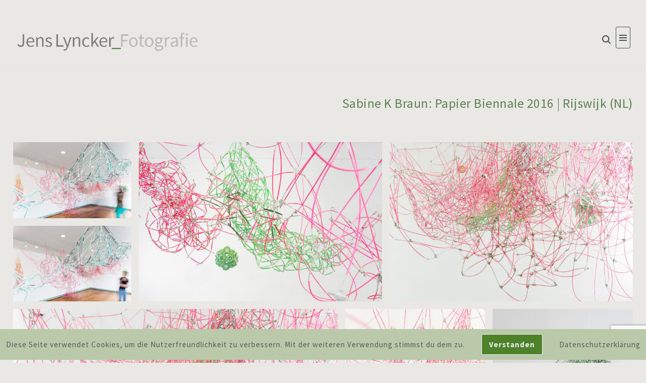

--- FILE ---
content_type: text/html; charset=UTF-8
request_url: https://jenslyncker.de/kunst/sabine-k-braun-papier-biennale-rijswijk-2016/
body_size: 24747
content:
<!DOCTYPE html>
<html lang="de">

<head>
	
	<meta charset="UTF-8">
	<meta name="viewport" content="width=device-width, initial-scale=1, minimum-scale=1">
	<link rel="profile" href="http://gmpg.org/xfn/11">
			<link rel="pingback" href="https://jenslyncker.de/portfolio/xmlrpc.php">
		<title>Sabine K Braun: Papier Biennale 2016 | Rijswijk (NL) &#8211; Jens Lyncker Fotografie</title>
<meta name='robots' content='max-image-preview:large' />
<link rel='dns-prefetch' href='//www.googletagmanager.com' />
<link rel='dns-prefetch' href='//fonts.googleapis.com' />
<link rel="alternate" type="application/rss+xml" title="Jens Lyncker Fotografie &raquo; Feed" href="https://jenslyncker.de/feed/" />
<link rel="alternate" type="application/rss+xml" title="Jens Lyncker Fotografie &raquo; Kommentar-Feed" href="https://jenslyncker.de/comments/feed/" />
<link rel="alternate" type="application/rss+xml" title="Jens Lyncker Fotografie &raquo; Kommentar-Feed zu Sabine K Braun: Papier Biennale 2016 | Rijswijk (NL)" href="https://jenslyncker.de/kunst/sabine-k-braun-papier-biennale-rijswijk-2016/feed/" />
<link rel="alternate" title="oEmbed (JSON)" type="application/json+oembed" href="https://jenslyncker.de/wp-json/oembed/1.0/embed?url=https%3A%2F%2Fjenslyncker.de%2Fkunst%2Fsabine-k-braun-papier-biennale-rijswijk-2016%2F" />
<link rel="alternate" title="oEmbed (XML)" type="text/xml+oembed" href="https://jenslyncker.de/wp-json/oembed/1.0/embed?url=https%3A%2F%2Fjenslyncker.de%2Fkunst%2Fsabine-k-braun-papier-biennale-rijswijk-2016%2F&#038;format=xml" />
<style id='wp-img-auto-sizes-contain-inline-css'>
img:is([sizes=auto i],[sizes^="auto," i]){contain-intrinsic-size:3000px 1500px}
/*# sourceURL=wp-img-auto-sizes-contain-inline-css */
</style>
<style id='wp-emoji-styles-inline-css'>

	img.wp-smiley, img.emoji {
		display: inline !important;
		border: none !important;
		box-shadow: none !important;
		height: 1em !important;
		width: 1em !important;
		margin: 0 0.07em !important;
		vertical-align: -0.1em !important;
		background: none !important;
		padding: 0 !important;
	}
/*# sourceURL=wp-emoji-styles-inline-css */
</style>
<style id='wp-block-library-inline-css'>
:root{--wp-block-synced-color:#7a00df;--wp-block-synced-color--rgb:122,0,223;--wp-bound-block-color:var(--wp-block-synced-color);--wp-editor-canvas-background:#ddd;--wp-admin-theme-color:#007cba;--wp-admin-theme-color--rgb:0,124,186;--wp-admin-theme-color-darker-10:#006ba1;--wp-admin-theme-color-darker-10--rgb:0,107,160.5;--wp-admin-theme-color-darker-20:#005a87;--wp-admin-theme-color-darker-20--rgb:0,90,135;--wp-admin-border-width-focus:2px}@media (min-resolution:192dpi){:root{--wp-admin-border-width-focus:1.5px}}.wp-element-button{cursor:pointer}:root .has-very-light-gray-background-color{background-color:#eee}:root .has-very-dark-gray-background-color{background-color:#313131}:root .has-very-light-gray-color{color:#eee}:root .has-very-dark-gray-color{color:#313131}:root .has-vivid-green-cyan-to-vivid-cyan-blue-gradient-background{background:linear-gradient(135deg,#00d084,#0693e3)}:root .has-purple-crush-gradient-background{background:linear-gradient(135deg,#34e2e4,#4721fb 50%,#ab1dfe)}:root .has-hazy-dawn-gradient-background{background:linear-gradient(135deg,#faaca8,#dad0ec)}:root .has-subdued-olive-gradient-background{background:linear-gradient(135deg,#fafae1,#67a671)}:root .has-atomic-cream-gradient-background{background:linear-gradient(135deg,#fdd79a,#004a59)}:root .has-nightshade-gradient-background{background:linear-gradient(135deg,#330968,#31cdcf)}:root .has-midnight-gradient-background{background:linear-gradient(135deg,#020381,#2874fc)}:root{--wp--preset--font-size--normal:16px;--wp--preset--font-size--huge:42px}.has-regular-font-size{font-size:1em}.has-larger-font-size{font-size:2.625em}.has-normal-font-size{font-size:var(--wp--preset--font-size--normal)}.has-huge-font-size{font-size:var(--wp--preset--font-size--huge)}.has-text-align-center{text-align:center}.has-text-align-left{text-align:left}.has-text-align-right{text-align:right}.has-fit-text{white-space:nowrap!important}#end-resizable-editor-section{display:none}.aligncenter{clear:both}.items-justified-left{justify-content:flex-start}.items-justified-center{justify-content:center}.items-justified-right{justify-content:flex-end}.items-justified-space-between{justify-content:space-between}.screen-reader-text{border:0;clip-path:inset(50%);height:1px;margin:-1px;overflow:hidden;padding:0;position:absolute;width:1px;word-wrap:normal!important}.screen-reader-text:focus{background-color:#ddd;clip-path:none;color:#444;display:block;font-size:1em;height:auto;left:5px;line-height:normal;padding:15px 23px 14px;text-decoration:none;top:5px;width:auto;z-index:100000}html :where(.has-border-color){border-style:solid}html :where([style*=border-top-color]){border-top-style:solid}html :where([style*=border-right-color]){border-right-style:solid}html :where([style*=border-bottom-color]){border-bottom-style:solid}html :where([style*=border-left-color]){border-left-style:solid}html :where([style*=border-width]){border-style:solid}html :where([style*=border-top-width]){border-top-style:solid}html :where([style*=border-right-width]){border-right-style:solid}html :where([style*=border-bottom-width]){border-bottom-style:solid}html :where([style*=border-left-width]){border-left-style:solid}html :where(img[class*=wp-image-]){height:auto;max-width:100%}:where(figure){margin:0 0 1em}html :where(.is-position-sticky){--wp-admin--admin-bar--position-offset:var(--wp-admin--admin-bar--height,0px)}@media screen and (max-width:600px){html :where(.is-position-sticky){--wp-admin--admin-bar--position-offset:0px}}

/*# sourceURL=wp-block-library-inline-css */
</style><style id='wp-block-social-links-inline-css'>
.wp-block-social-links{background:none;box-sizing:border-box;margin-left:0;padding-left:0;padding-right:0;text-indent:0}.wp-block-social-links .wp-social-link a,.wp-block-social-links .wp-social-link a:hover{border-bottom:0;box-shadow:none;text-decoration:none}.wp-block-social-links .wp-social-link svg{height:1em;width:1em}.wp-block-social-links .wp-social-link span:not(.screen-reader-text){font-size:.65em;margin-left:.5em;margin-right:.5em}.wp-block-social-links.has-small-icon-size{font-size:16px}.wp-block-social-links,.wp-block-social-links.has-normal-icon-size{font-size:24px}.wp-block-social-links.has-large-icon-size{font-size:36px}.wp-block-social-links.has-huge-icon-size{font-size:48px}.wp-block-social-links.aligncenter{display:flex;justify-content:center}.wp-block-social-links.alignright{justify-content:flex-end}.wp-block-social-link{border-radius:9999px;display:block}@media not (prefers-reduced-motion){.wp-block-social-link{transition:transform .1s ease}}.wp-block-social-link{height:auto}.wp-block-social-link a{align-items:center;display:flex;line-height:0}.wp-block-social-link:hover{transform:scale(1.1)}.wp-block-social-links .wp-block-social-link.wp-social-link{display:inline-block;margin:0;padding:0}.wp-block-social-links .wp-block-social-link.wp-social-link .wp-block-social-link-anchor,.wp-block-social-links .wp-block-social-link.wp-social-link .wp-block-social-link-anchor svg,.wp-block-social-links .wp-block-social-link.wp-social-link .wp-block-social-link-anchor:active,.wp-block-social-links .wp-block-social-link.wp-social-link .wp-block-social-link-anchor:hover,.wp-block-social-links .wp-block-social-link.wp-social-link .wp-block-social-link-anchor:visited{color:currentColor;fill:currentColor}:where(.wp-block-social-links:not(.is-style-logos-only)) .wp-social-link{background-color:#f0f0f0;color:#444}:where(.wp-block-social-links:not(.is-style-logos-only)) .wp-social-link-amazon{background-color:#f90;color:#fff}:where(.wp-block-social-links:not(.is-style-logos-only)) .wp-social-link-bandcamp{background-color:#1ea0c3;color:#fff}:where(.wp-block-social-links:not(.is-style-logos-only)) .wp-social-link-behance{background-color:#0757fe;color:#fff}:where(.wp-block-social-links:not(.is-style-logos-only)) .wp-social-link-bluesky{background-color:#0a7aff;color:#fff}:where(.wp-block-social-links:not(.is-style-logos-only)) .wp-social-link-codepen{background-color:#1e1f26;color:#fff}:where(.wp-block-social-links:not(.is-style-logos-only)) .wp-social-link-deviantart{background-color:#02e49b;color:#fff}:where(.wp-block-social-links:not(.is-style-logos-only)) .wp-social-link-discord{background-color:#5865f2;color:#fff}:where(.wp-block-social-links:not(.is-style-logos-only)) .wp-social-link-dribbble{background-color:#e94c89;color:#fff}:where(.wp-block-social-links:not(.is-style-logos-only)) .wp-social-link-dropbox{background-color:#4280ff;color:#fff}:where(.wp-block-social-links:not(.is-style-logos-only)) .wp-social-link-etsy{background-color:#f45800;color:#fff}:where(.wp-block-social-links:not(.is-style-logos-only)) .wp-social-link-facebook{background-color:#0866ff;color:#fff}:where(.wp-block-social-links:not(.is-style-logos-only)) .wp-social-link-fivehundredpx{background-color:#000;color:#fff}:where(.wp-block-social-links:not(.is-style-logos-only)) .wp-social-link-flickr{background-color:#0461dd;color:#fff}:where(.wp-block-social-links:not(.is-style-logos-only)) .wp-social-link-foursquare{background-color:#e65678;color:#fff}:where(.wp-block-social-links:not(.is-style-logos-only)) .wp-social-link-github{background-color:#24292d;color:#fff}:where(.wp-block-social-links:not(.is-style-logos-only)) .wp-social-link-goodreads{background-color:#eceadd;color:#382110}:where(.wp-block-social-links:not(.is-style-logos-only)) .wp-social-link-google{background-color:#ea4434;color:#fff}:where(.wp-block-social-links:not(.is-style-logos-only)) .wp-social-link-gravatar{background-color:#1d4fc4;color:#fff}:where(.wp-block-social-links:not(.is-style-logos-only)) .wp-social-link-instagram{background-color:#f00075;color:#fff}:where(.wp-block-social-links:not(.is-style-logos-only)) .wp-social-link-lastfm{background-color:#e21b24;color:#fff}:where(.wp-block-social-links:not(.is-style-logos-only)) .wp-social-link-linkedin{background-color:#0d66c2;color:#fff}:where(.wp-block-social-links:not(.is-style-logos-only)) .wp-social-link-mastodon{background-color:#3288d4;color:#fff}:where(.wp-block-social-links:not(.is-style-logos-only)) .wp-social-link-medium{background-color:#000;color:#fff}:where(.wp-block-social-links:not(.is-style-logos-only)) .wp-social-link-meetup{background-color:#f6405f;color:#fff}:where(.wp-block-social-links:not(.is-style-logos-only)) .wp-social-link-patreon{background-color:#000;color:#fff}:where(.wp-block-social-links:not(.is-style-logos-only)) .wp-social-link-pinterest{background-color:#e60122;color:#fff}:where(.wp-block-social-links:not(.is-style-logos-only)) .wp-social-link-pocket{background-color:#ef4155;color:#fff}:where(.wp-block-social-links:not(.is-style-logos-only)) .wp-social-link-reddit{background-color:#ff4500;color:#fff}:where(.wp-block-social-links:not(.is-style-logos-only)) .wp-social-link-skype{background-color:#0478d7;color:#fff}:where(.wp-block-social-links:not(.is-style-logos-only)) .wp-social-link-snapchat{background-color:#fefc00;color:#fff;stroke:#000}:where(.wp-block-social-links:not(.is-style-logos-only)) .wp-social-link-soundcloud{background-color:#ff5600;color:#fff}:where(.wp-block-social-links:not(.is-style-logos-only)) .wp-social-link-spotify{background-color:#1bd760;color:#fff}:where(.wp-block-social-links:not(.is-style-logos-only)) .wp-social-link-telegram{background-color:#2aabee;color:#fff}:where(.wp-block-social-links:not(.is-style-logos-only)) .wp-social-link-threads{background-color:#000;color:#fff}:where(.wp-block-social-links:not(.is-style-logos-only)) .wp-social-link-tiktok{background-color:#000;color:#fff}:where(.wp-block-social-links:not(.is-style-logos-only)) .wp-social-link-tumblr{background-color:#011835;color:#fff}:where(.wp-block-social-links:not(.is-style-logos-only)) .wp-social-link-twitch{background-color:#6440a4;color:#fff}:where(.wp-block-social-links:not(.is-style-logos-only)) .wp-social-link-twitter{background-color:#1da1f2;color:#fff}:where(.wp-block-social-links:not(.is-style-logos-only)) .wp-social-link-vimeo{background-color:#1eb7ea;color:#fff}:where(.wp-block-social-links:not(.is-style-logos-only)) .wp-social-link-vk{background-color:#4680c2;color:#fff}:where(.wp-block-social-links:not(.is-style-logos-only)) .wp-social-link-wordpress{background-color:#3499cd;color:#fff}:where(.wp-block-social-links:not(.is-style-logos-only)) .wp-social-link-whatsapp{background-color:#25d366;color:#fff}:where(.wp-block-social-links:not(.is-style-logos-only)) .wp-social-link-x{background-color:#000;color:#fff}:where(.wp-block-social-links:not(.is-style-logos-only)) .wp-social-link-yelp{background-color:#d32422;color:#fff}:where(.wp-block-social-links:not(.is-style-logos-only)) .wp-social-link-youtube{background-color:red;color:#fff}:where(.wp-block-social-links.is-style-logos-only) .wp-social-link{background:none}:where(.wp-block-social-links.is-style-logos-only) .wp-social-link svg{height:1.25em;width:1.25em}:where(.wp-block-social-links.is-style-logos-only) .wp-social-link-amazon{color:#f90}:where(.wp-block-social-links.is-style-logos-only) .wp-social-link-bandcamp{color:#1ea0c3}:where(.wp-block-social-links.is-style-logos-only) .wp-social-link-behance{color:#0757fe}:where(.wp-block-social-links.is-style-logos-only) .wp-social-link-bluesky{color:#0a7aff}:where(.wp-block-social-links.is-style-logos-only) .wp-social-link-codepen{color:#1e1f26}:where(.wp-block-social-links.is-style-logos-only) .wp-social-link-deviantart{color:#02e49b}:where(.wp-block-social-links.is-style-logos-only) .wp-social-link-discord{color:#5865f2}:where(.wp-block-social-links.is-style-logos-only) .wp-social-link-dribbble{color:#e94c89}:where(.wp-block-social-links.is-style-logos-only) .wp-social-link-dropbox{color:#4280ff}:where(.wp-block-social-links.is-style-logos-only) .wp-social-link-etsy{color:#f45800}:where(.wp-block-social-links.is-style-logos-only) .wp-social-link-facebook{color:#0866ff}:where(.wp-block-social-links.is-style-logos-only) .wp-social-link-fivehundredpx{color:#000}:where(.wp-block-social-links.is-style-logos-only) .wp-social-link-flickr{color:#0461dd}:where(.wp-block-social-links.is-style-logos-only) .wp-social-link-foursquare{color:#e65678}:where(.wp-block-social-links.is-style-logos-only) .wp-social-link-github{color:#24292d}:where(.wp-block-social-links.is-style-logos-only) .wp-social-link-goodreads{color:#382110}:where(.wp-block-social-links.is-style-logos-only) .wp-social-link-google{color:#ea4434}:where(.wp-block-social-links.is-style-logos-only) .wp-social-link-gravatar{color:#1d4fc4}:where(.wp-block-social-links.is-style-logos-only) .wp-social-link-instagram{color:#f00075}:where(.wp-block-social-links.is-style-logos-only) .wp-social-link-lastfm{color:#e21b24}:where(.wp-block-social-links.is-style-logos-only) .wp-social-link-linkedin{color:#0d66c2}:where(.wp-block-social-links.is-style-logos-only) .wp-social-link-mastodon{color:#3288d4}:where(.wp-block-social-links.is-style-logos-only) .wp-social-link-medium{color:#000}:where(.wp-block-social-links.is-style-logos-only) .wp-social-link-meetup{color:#f6405f}:where(.wp-block-social-links.is-style-logos-only) .wp-social-link-patreon{color:#000}:where(.wp-block-social-links.is-style-logos-only) .wp-social-link-pinterest{color:#e60122}:where(.wp-block-social-links.is-style-logos-only) .wp-social-link-pocket{color:#ef4155}:where(.wp-block-social-links.is-style-logos-only) .wp-social-link-reddit{color:#ff4500}:where(.wp-block-social-links.is-style-logos-only) .wp-social-link-skype{color:#0478d7}:where(.wp-block-social-links.is-style-logos-only) .wp-social-link-snapchat{color:#fff;stroke:#000}:where(.wp-block-social-links.is-style-logos-only) .wp-social-link-soundcloud{color:#ff5600}:where(.wp-block-social-links.is-style-logos-only) .wp-social-link-spotify{color:#1bd760}:where(.wp-block-social-links.is-style-logos-only) .wp-social-link-telegram{color:#2aabee}:where(.wp-block-social-links.is-style-logos-only) .wp-social-link-threads{color:#000}:where(.wp-block-social-links.is-style-logos-only) .wp-social-link-tiktok{color:#000}:where(.wp-block-social-links.is-style-logos-only) .wp-social-link-tumblr{color:#011835}:where(.wp-block-social-links.is-style-logos-only) .wp-social-link-twitch{color:#6440a4}:where(.wp-block-social-links.is-style-logos-only) .wp-social-link-twitter{color:#1da1f2}:where(.wp-block-social-links.is-style-logos-only) .wp-social-link-vimeo{color:#1eb7ea}:where(.wp-block-social-links.is-style-logos-only) .wp-social-link-vk{color:#4680c2}:where(.wp-block-social-links.is-style-logos-only) .wp-social-link-whatsapp{color:#25d366}:where(.wp-block-social-links.is-style-logos-only) .wp-social-link-wordpress{color:#3499cd}:where(.wp-block-social-links.is-style-logos-only) .wp-social-link-x{color:#000}:where(.wp-block-social-links.is-style-logos-only) .wp-social-link-yelp{color:#d32422}:where(.wp-block-social-links.is-style-logos-only) .wp-social-link-youtube{color:red}.wp-block-social-links.is-style-pill-shape .wp-social-link{width:auto}:root :where(.wp-block-social-links .wp-social-link a){padding:.25em}:root :where(.wp-block-social-links.is-style-logos-only .wp-social-link a){padding:0}:root :where(.wp-block-social-links.is-style-pill-shape .wp-social-link a){padding-left:.6666666667em;padding-right:.6666666667em}.wp-block-social-links:not(.has-icon-color):not(.has-icon-background-color) .wp-social-link-snapchat .wp-block-social-link-label{color:#000}
/*# sourceURL=https://jenslyncker.de/portfolio/wp-includes/blocks/social-links/style.min.css */
</style>
<style id='global-styles-inline-css'>
:root{--wp--preset--aspect-ratio--square: 1;--wp--preset--aspect-ratio--4-3: 4/3;--wp--preset--aspect-ratio--3-4: 3/4;--wp--preset--aspect-ratio--3-2: 3/2;--wp--preset--aspect-ratio--2-3: 2/3;--wp--preset--aspect-ratio--16-9: 16/9;--wp--preset--aspect-ratio--9-16: 9/16;--wp--preset--color--black: #000000;--wp--preset--color--cyan-bluish-gray: #abb8c3;--wp--preset--color--white: #ffffff;--wp--preset--color--pale-pink: #f78da7;--wp--preset--color--vivid-red: #cf2e2e;--wp--preset--color--luminous-vivid-orange: #ff6900;--wp--preset--color--luminous-vivid-amber: #fcb900;--wp--preset--color--light-green-cyan: #7bdcb5;--wp--preset--color--vivid-green-cyan: #00d084;--wp--preset--color--pale-cyan-blue: #8ed1fc;--wp--preset--color--vivid-cyan-blue: #0693e3;--wp--preset--color--vivid-purple: #9b51e0;--wp--preset--color--neve-link-color: var(--nv-primary-accent);--wp--preset--color--neve-link-hover-color: var(--nv-secondary-accent);--wp--preset--color--nv-site-bg: var(--nv-site-bg);--wp--preset--color--nv-light-bg: var(--nv-light-bg);--wp--preset--color--nv-dark-bg: var(--nv-dark-bg);--wp--preset--color--neve-text-color: var(--nv-text-color);--wp--preset--color--nv-text-dark-bg: var(--nv-text-dark-bg);--wp--preset--color--nv-c-1: var(--nv-c-1);--wp--preset--color--nv-c-2: var(--nv-c-2);--wp--preset--color--custom-1: var(--custom-1);--wp--preset--color--custom-2: var(--custom-2);--wp--preset--gradient--vivid-cyan-blue-to-vivid-purple: linear-gradient(135deg,rgb(6,147,227) 0%,rgb(155,81,224) 100%);--wp--preset--gradient--light-green-cyan-to-vivid-green-cyan: linear-gradient(135deg,rgb(122,220,180) 0%,rgb(0,208,130) 100%);--wp--preset--gradient--luminous-vivid-amber-to-luminous-vivid-orange: linear-gradient(135deg,rgb(252,185,0) 0%,rgb(255,105,0) 100%);--wp--preset--gradient--luminous-vivid-orange-to-vivid-red: linear-gradient(135deg,rgb(255,105,0) 0%,rgb(207,46,46) 100%);--wp--preset--gradient--very-light-gray-to-cyan-bluish-gray: linear-gradient(135deg,rgb(238,238,238) 0%,rgb(169,184,195) 100%);--wp--preset--gradient--cool-to-warm-spectrum: linear-gradient(135deg,rgb(74,234,220) 0%,rgb(151,120,209) 20%,rgb(207,42,186) 40%,rgb(238,44,130) 60%,rgb(251,105,98) 80%,rgb(254,248,76) 100%);--wp--preset--gradient--blush-light-purple: linear-gradient(135deg,rgb(255,206,236) 0%,rgb(152,150,240) 100%);--wp--preset--gradient--blush-bordeaux: linear-gradient(135deg,rgb(254,205,165) 0%,rgb(254,45,45) 50%,rgb(107,0,62) 100%);--wp--preset--gradient--luminous-dusk: linear-gradient(135deg,rgb(255,203,112) 0%,rgb(199,81,192) 50%,rgb(65,88,208) 100%);--wp--preset--gradient--pale-ocean: linear-gradient(135deg,rgb(255,245,203) 0%,rgb(182,227,212) 50%,rgb(51,167,181) 100%);--wp--preset--gradient--electric-grass: linear-gradient(135deg,rgb(202,248,128) 0%,rgb(113,206,126) 100%);--wp--preset--gradient--midnight: linear-gradient(135deg,rgb(2,3,129) 0%,rgb(40,116,252) 100%);--wp--preset--font-size--small: 13px;--wp--preset--font-size--medium: 20px;--wp--preset--font-size--large: 36px;--wp--preset--font-size--x-large: 42px;--wp--preset--spacing--20: 0.44rem;--wp--preset--spacing--30: 0.67rem;--wp--preset--spacing--40: 1rem;--wp--preset--spacing--50: 1.5rem;--wp--preset--spacing--60: 2.25rem;--wp--preset--spacing--70: 3.38rem;--wp--preset--spacing--80: 5.06rem;--wp--preset--shadow--natural: 6px 6px 9px rgba(0, 0, 0, 0.2);--wp--preset--shadow--deep: 12px 12px 50px rgba(0, 0, 0, 0.4);--wp--preset--shadow--sharp: 6px 6px 0px rgba(0, 0, 0, 0.2);--wp--preset--shadow--outlined: 6px 6px 0px -3px rgb(255, 255, 255), 6px 6px rgb(0, 0, 0);--wp--preset--shadow--crisp: 6px 6px 0px rgb(0, 0, 0);}:where(.is-layout-flex){gap: 0.5em;}:where(.is-layout-grid){gap: 0.5em;}body .is-layout-flex{display: flex;}.is-layout-flex{flex-wrap: wrap;align-items: center;}.is-layout-flex > :is(*, div){margin: 0;}body .is-layout-grid{display: grid;}.is-layout-grid > :is(*, div){margin: 0;}:where(.wp-block-columns.is-layout-flex){gap: 2em;}:where(.wp-block-columns.is-layout-grid){gap: 2em;}:where(.wp-block-post-template.is-layout-flex){gap: 1.25em;}:where(.wp-block-post-template.is-layout-grid){gap: 1.25em;}.has-black-color{color: var(--wp--preset--color--black) !important;}.has-cyan-bluish-gray-color{color: var(--wp--preset--color--cyan-bluish-gray) !important;}.has-white-color{color: var(--wp--preset--color--white) !important;}.has-pale-pink-color{color: var(--wp--preset--color--pale-pink) !important;}.has-vivid-red-color{color: var(--wp--preset--color--vivid-red) !important;}.has-luminous-vivid-orange-color{color: var(--wp--preset--color--luminous-vivid-orange) !important;}.has-luminous-vivid-amber-color{color: var(--wp--preset--color--luminous-vivid-amber) !important;}.has-light-green-cyan-color{color: var(--wp--preset--color--light-green-cyan) !important;}.has-vivid-green-cyan-color{color: var(--wp--preset--color--vivid-green-cyan) !important;}.has-pale-cyan-blue-color{color: var(--wp--preset--color--pale-cyan-blue) !important;}.has-vivid-cyan-blue-color{color: var(--wp--preset--color--vivid-cyan-blue) !important;}.has-vivid-purple-color{color: var(--wp--preset--color--vivid-purple) !important;}.has-neve-link-color-color{color: var(--wp--preset--color--neve-link-color) !important;}.has-neve-link-hover-color-color{color: var(--wp--preset--color--neve-link-hover-color) !important;}.has-nv-site-bg-color{color: var(--wp--preset--color--nv-site-bg) !important;}.has-nv-light-bg-color{color: var(--wp--preset--color--nv-light-bg) !important;}.has-nv-dark-bg-color{color: var(--wp--preset--color--nv-dark-bg) !important;}.has-neve-text-color-color{color: var(--wp--preset--color--neve-text-color) !important;}.has-nv-text-dark-bg-color{color: var(--wp--preset--color--nv-text-dark-bg) !important;}.has-nv-c-1-color{color: var(--wp--preset--color--nv-c-1) !important;}.has-nv-c-2-color{color: var(--wp--preset--color--nv-c-2) !important;}.has-custom-1-color{color: var(--wp--preset--color--custom-1) !important;}.has-custom-2-color{color: var(--wp--preset--color--custom-2) !important;}.has-black-background-color{background-color: var(--wp--preset--color--black) !important;}.has-cyan-bluish-gray-background-color{background-color: var(--wp--preset--color--cyan-bluish-gray) !important;}.has-white-background-color{background-color: var(--wp--preset--color--white) !important;}.has-pale-pink-background-color{background-color: var(--wp--preset--color--pale-pink) !important;}.has-vivid-red-background-color{background-color: var(--wp--preset--color--vivid-red) !important;}.has-luminous-vivid-orange-background-color{background-color: var(--wp--preset--color--luminous-vivid-orange) !important;}.has-luminous-vivid-amber-background-color{background-color: var(--wp--preset--color--luminous-vivid-amber) !important;}.has-light-green-cyan-background-color{background-color: var(--wp--preset--color--light-green-cyan) !important;}.has-vivid-green-cyan-background-color{background-color: var(--wp--preset--color--vivid-green-cyan) !important;}.has-pale-cyan-blue-background-color{background-color: var(--wp--preset--color--pale-cyan-blue) !important;}.has-vivid-cyan-blue-background-color{background-color: var(--wp--preset--color--vivid-cyan-blue) !important;}.has-vivid-purple-background-color{background-color: var(--wp--preset--color--vivid-purple) !important;}.has-neve-link-color-background-color{background-color: var(--wp--preset--color--neve-link-color) !important;}.has-neve-link-hover-color-background-color{background-color: var(--wp--preset--color--neve-link-hover-color) !important;}.has-nv-site-bg-background-color{background-color: var(--wp--preset--color--nv-site-bg) !important;}.has-nv-light-bg-background-color{background-color: var(--wp--preset--color--nv-light-bg) !important;}.has-nv-dark-bg-background-color{background-color: var(--wp--preset--color--nv-dark-bg) !important;}.has-neve-text-color-background-color{background-color: var(--wp--preset--color--neve-text-color) !important;}.has-nv-text-dark-bg-background-color{background-color: var(--wp--preset--color--nv-text-dark-bg) !important;}.has-nv-c-1-background-color{background-color: var(--wp--preset--color--nv-c-1) !important;}.has-nv-c-2-background-color{background-color: var(--wp--preset--color--nv-c-2) !important;}.has-custom-1-background-color{background-color: var(--wp--preset--color--custom-1) !important;}.has-custom-2-background-color{background-color: var(--wp--preset--color--custom-2) !important;}.has-black-border-color{border-color: var(--wp--preset--color--black) !important;}.has-cyan-bluish-gray-border-color{border-color: var(--wp--preset--color--cyan-bluish-gray) !important;}.has-white-border-color{border-color: var(--wp--preset--color--white) !important;}.has-pale-pink-border-color{border-color: var(--wp--preset--color--pale-pink) !important;}.has-vivid-red-border-color{border-color: var(--wp--preset--color--vivid-red) !important;}.has-luminous-vivid-orange-border-color{border-color: var(--wp--preset--color--luminous-vivid-orange) !important;}.has-luminous-vivid-amber-border-color{border-color: var(--wp--preset--color--luminous-vivid-amber) !important;}.has-light-green-cyan-border-color{border-color: var(--wp--preset--color--light-green-cyan) !important;}.has-vivid-green-cyan-border-color{border-color: var(--wp--preset--color--vivid-green-cyan) !important;}.has-pale-cyan-blue-border-color{border-color: var(--wp--preset--color--pale-cyan-blue) !important;}.has-vivid-cyan-blue-border-color{border-color: var(--wp--preset--color--vivid-cyan-blue) !important;}.has-vivid-purple-border-color{border-color: var(--wp--preset--color--vivid-purple) !important;}.has-neve-link-color-border-color{border-color: var(--wp--preset--color--neve-link-color) !important;}.has-neve-link-hover-color-border-color{border-color: var(--wp--preset--color--neve-link-hover-color) !important;}.has-nv-site-bg-border-color{border-color: var(--wp--preset--color--nv-site-bg) !important;}.has-nv-light-bg-border-color{border-color: var(--wp--preset--color--nv-light-bg) !important;}.has-nv-dark-bg-border-color{border-color: var(--wp--preset--color--nv-dark-bg) !important;}.has-neve-text-color-border-color{border-color: var(--wp--preset--color--neve-text-color) !important;}.has-nv-text-dark-bg-border-color{border-color: var(--wp--preset--color--nv-text-dark-bg) !important;}.has-nv-c-1-border-color{border-color: var(--wp--preset--color--nv-c-1) !important;}.has-nv-c-2-border-color{border-color: var(--wp--preset--color--nv-c-2) !important;}.has-custom-1-border-color{border-color: var(--wp--preset--color--custom-1) !important;}.has-custom-2-border-color{border-color: var(--wp--preset--color--custom-2) !important;}.has-vivid-cyan-blue-to-vivid-purple-gradient-background{background: var(--wp--preset--gradient--vivid-cyan-blue-to-vivid-purple) !important;}.has-light-green-cyan-to-vivid-green-cyan-gradient-background{background: var(--wp--preset--gradient--light-green-cyan-to-vivid-green-cyan) !important;}.has-luminous-vivid-amber-to-luminous-vivid-orange-gradient-background{background: var(--wp--preset--gradient--luminous-vivid-amber-to-luminous-vivid-orange) !important;}.has-luminous-vivid-orange-to-vivid-red-gradient-background{background: var(--wp--preset--gradient--luminous-vivid-orange-to-vivid-red) !important;}.has-very-light-gray-to-cyan-bluish-gray-gradient-background{background: var(--wp--preset--gradient--very-light-gray-to-cyan-bluish-gray) !important;}.has-cool-to-warm-spectrum-gradient-background{background: var(--wp--preset--gradient--cool-to-warm-spectrum) !important;}.has-blush-light-purple-gradient-background{background: var(--wp--preset--gradient--blush-light-purple) !important;}.has-blush-bordeaux-gradient-background{background: var(--wp--preset--gradient--blush-bordeaux) !important;}.has-luminous-dusk-gradient-background{background: var(--wp--preset--gradient--luminous-dusk) !important;}.has-pale-ocean-gradient-background{background: var(--wp--preset--gradient--pale-ocean) !important;}.has-electric-grass-gradient-background{background: var(--wp--preset--gradient--electric-grass) !important;}.has-midnight-gradient-background{background: var(--wp--preset--gradient--midnight) !important;}.has-small-font-size{font-size: var(--wp--preset--font-size--small) !important;}.has-medium-font-size{font-size: var(--wp--preset--font-size--medium) !important;}.has-large-font-size{font-size: var(--wp--preset--font-size--large) !important;}.has-x-large-font-size{font-size: var(--wp--preset--font-size--x-large) !important;}
/*# sourceURL=global-styles-inline-css */
</style>
<style id='core-block-supports-inline-css'>
.wp-container-core-social-links-is-layout-9577f4e0{flex-wrap:nowrap;justify-content:flex-start;}
/*# sourceURL=core-block-supports-inline-css */
</style>

<style id='classic-theme-styles-inline-css'>
/*! This file is auto-generated */
.wp-block-button__link{color:#fff;background-color:#32373c;border-radius:9999px;box-shadow:none;text-decoration:none;padding:calc(.667em + 2px) calc(1.333em + 2px);font-size:1.125em}.wp-block-file__button{background:#32373c;color:#fff;text-decoration:none}
/*# sourceURL=/wp-includes/css/classic-themes.min.css */
</style>
<link rel='stylesheet' id='editorskit-frontend-css' href='https://jenslyncker.de/portfolio/wp-content/plugins/block-options/build/style.build.css?ver=new' media='all' />
<link rel='stylesheet' id='contact-form-7-css' href='https://jenslyncker.de/portfolio/wp-content/plugins/contact-form-7/includes/css/styles.css?ver=6.1.4' media='all' />
<link rel='stylesheet' id='fhw_dsgvo_cookie_register_frontend_style-css' href='https://jenslyncker.de/portfolio/wp-content/plugins/dsgvo-tools-cookie-hinweis-datenschutz/styles/frontend.css?ver=1769288223' media='all' />
<link rel='stylesheet' id='mgl-css-css' href='https://jenslyncker.de/portfolio/wp-content/plugins/meow-gallery/app/style.min.css?ver=1767643846' media='all' />
<link rel='stylesheet' id='leaflet-css-css' href='https://jenslyncker.de/portfolio/wp-content/plugins/meow-lightbox/app/style.min.css?ver=1767643852' media='all' />
<link rel='stylesheet' id='neve-style-css' href='https://jenslyncker.de/portfolio/wp-content/themes/neve/style-main-new.min.css?ver=4.2.2' media='all' />
<style id='neve-style-inline-css'>
.is-menu-sidebar .header-menu-sidebar { visibility: visible; }.is-menu-sidebar.menu_sidebar_slide_left .header-menu-sidebar { transform: translate3d(0, 0, 0); left: 0; }.is-menu-sidebar.menu_sidebar_slide_right .header-menu-sidebar { transform: translate3d(0, 0, 0); right: 0; }.is-menu-sidebar.menu_sidebar_pull_right .header-menu-sidebar, .is-menu-sidebar.menu_sidebar_pull_left .header-menu-sidebar { transform: translateX(0); }.is-menu-sidebar.menu_sidebar_dropdown .header-menu-sidebar { height: auto; }.is-menu-sidebar.menu_sidebar_dropdown .header-menu-sidebar-inner { max-height: 400px; padding: 20px 0; }.is-menu-sidebar.menu_sidebar_full_canvas .header-menu-sidebar { opacity: 1; }.header-menu-sidebar .menu-item-nav-search:not(.floating) { pointer-events: none; }.header-menu-sidebar .menu-item-nav-search .is-menu-sidebar { pointer-events: unset; }@media screen and (max-width: 960px) { .builder-item.cr .item--inner { --textalign: center; --justify: center; } }
.page .neve-main, .single:not(.single-product) .neve-main{ margin:var(--c-vspace) }
.nv-meta-list li.meta:not(:last-child):after { content:"/" }.nv-meta-list .no-mobile{
			display:none;
		}.nv-meta-list li.last::after{
			content: ""!important;
		}@media (min-width: 769px) {
			.nv-meta-list .no-mobile {
				display: inline-block;
			}
			.nv-meta-list li.last:not(:last-child)::after {
		 		content: "/" !important;
			}
		}
 :root{ --container: 748px;--postwidth:100%; --primarybtnbg: #5ccff5; --secondarybtnbg: rgba(99, 99, 99, 0); --primarybtnhoverbg: #979ba0; --primarybtncolor: #5a5e6a; --secondarybtncolor: var(--nv-primary-accent); --primarybtnhovercolor: #ffffff; --secondarybtnhovercolor: var(--nv-primary-accent);--primarybtnborderradius:3px;--secondarybtnborderradius:3px;--primarybtnborderwidth:1px;--secondarybtnborderwidth:3px;--btnpadding:13px 15px;--primarybtnpadding:calc(13px - 1px) calc(15px - 1px);--secondarybtnpadding:calc(13px - 3px) calc(15px - 3px); --bodyfontfamily: "Source Sans Pro"; --bodyfontsize: 15px; --bodylineheight: 1.6em; --bodyletterspacing: 0px; --bodyfontweight: 400; --bodytexttransform: none; --headingcolor: #5e8254; --h1fontsize: 1.5em; --h1fontweight: 500; --h1lineheight: 1.6em; --h1letterspacing: 0px; --h1texttransform: none; --h2fontsize: 1.3em; --h2fontweight: 600; --h2lineheight: 1.6em; --h2letterspacing: 0px; --h2texttransform: none; --h3fontsize: 1.1em; --h3fontweight: 600; --h3lineheight: 1.6em; --h3letterspacing: 0px; --h3texttransform: none; --h4fontsize: 20px; --h4fontweight: 700; --h4lineheight: 1.6em; --h4letterspacing: 0px; --h4texttransform: none; --h5fontsize: 16px; --h5fontweight: 700; --h5lineheight: 1.6em; --h5letterspacing: 0px; --h5texttransform: none; --h6fontsize: 14px; --h6fontweight: 700; --h6lineheight: 1.6em; --h6letterspacing: 0px; --h6texttransform: none;--formfieldborderwidth:2px;--formfieldborderradius:3px; --formfieldbgcolor: var(--nv-site-bg); --formfieldbordercolor: #dddddd; --formfieldcolor: var(--nv-text-color);--formfieldpadding:10px 12px; } .nv-index-posts{ --borderradius:0px; } .has-neve-button-color-color{ color: #5ccff5!important; } .has-neve-button-color-background-color{ background-color: #5ccff5!important; } .single-post-container .alignfull > [class*="__inner-container"], .single-post-container .alignwide > [class*="__inner-container"]{ max-width:718px } .nv-meta-list{ --avatarsize: 20px; } .single .nv-meta-list{ --avatarsize: 20px; } .blog .blog-entry-title, .archive .blog-entry-title{ --fontweight: 500; --texttransform: none; } .blog .nv-meta-list li, .archive .nv-meta-list li{ --fontweight: 400; } .single h1.entry-title{ --fontweight: 500; --texttransform: none; } .single .nv-meta-list li{ --fontweight: 400; } .nv-post-cover{ --height: 250px;--padding:40px 15px;--justify: flex-start; --textalign: left; --valign: center; } .nv-post-cover .nv-title-meta-wrap, .nv-page-title-wrap, .entry-header{ --textalign: left; } .nv-is-boxed.nv-title-meta-wrap{ --padding:40px 15px; --bgcolor: #ffffff; } .nv-overlay{ --opacity: 65; --blendmode: screen; } .nv-is-boxed.nv-comments-wrap{ --padding:20px; } .nv-is-boxed.comment-respond{ --padding:20px; } .nv-single-post-wrap{ --spacing: 60px; } .single:not(.single-product), .page{ --c-vspace:0 0 0 0;; } .scroll-to-top{ --color: var(--nv-text-dark-bg);--padding:8px 10px; --borderradius: 3px; --bgcolor: var(--nv-primary-accent); --hovercolor: var(--nv-text-dark-bg); --hoverbgcolor: var(--nv-primary-accent);--size:16px; } .global-styled{ --bgcolor: var(--nv-site-bg); } .header-top{ --rowbwidth:0px; --rowbcolor: var(--nv-light-bg); --color: var(--nv-text-color); --bgcolor: var(--nv-site-bg); } .header-main{ --rowbcolor: var(--nv-light-bg); --color: var(--nv-text-color); --bgcolor: var(--nv-site-bg); } .header-bottom{ --rowbwidth:0px; --rowbcolor: var(--nv-site-bg); --color: var(--nv-text-color); --bgcolor: var(--nv-site-bg); } .header-menu-sidebar-bg{ --justify: flex-start; --textalign: left;--flexg: 1;--wrapdropdownwidth: auto; --color: #788a78; --bgcolor: var(--nv-site-bg); } .header-menu-sidebar{ width: 250px; } .menu_sidebar_pull_right.is-menu-sidebar > .wrapper{ right: 250px; } .builder-item--logo{ --maxwidth: 200px; --fs: 24px;--padding:10px 0;--margin:1.6rem 0 -1.6rem 0;; --textalign: center;--justify: center; } .builder-item--nav-icon,.header-menu-sidebar .close-sidebar-panel .navbar-toggle{ --borderradius:3px;--borderwidth:1px; } .builder-item--nav-icon{ --label-margin:0 5px 0 0;;--padding:10px 15px;--margin:1.3rem 0 0 0;; } .builder-item--primary-menu{ --color: var(--nv-text-dark-bg); --hovercolor: var(--nv-secondary-accent); --hovertextcolor: var(--nv-text-color); --activecolor: var(--nv-primary-accent); --spacing: 27px; --height: 23px;--padding:0;--margin:0; --fontfamily: "Source Sans Pro"; --fontsize: 1em; --lineheight: 1.6em; --letterspacing: 0px; --fontweight: 400; --texttransform: uppercase; --iconsize: 1em; } .hfg-is-group.has-primary-menu .inherit-ff{ --inheritedff: Source Sans Pro; --inheritedfw: 400; } .builder-item--header_search_responsive{ --iconsize: 17px; --formfieldfontsize: 14px;--formfieldborderwidth:2px;--formfieldborderradius:2px; --height: 40px;--padding:0 10px;--margin:0; } .footer-top-inner .row{ grid-template-columns:1fr; --valign: flex-start; } .footer-top{ --rowbcolor: var(--nv-light-bg); --color: var(--nv-text-color); --bgcolor: var(--nv-site-bg); } .footer-main-inner .row{ grid-template-columns:1fr; --valign: flex-start; } .footer-main{ --rowbwidth:0px; --rowbcolor: var(--nv-light-bg); --color: var(--nv-text-color); --bgcolor: var(--nv-site-bg); } .footer-bottom-inner .row{ grid-template-columns:1fr; --valign: flex-start; } .footer-bottom{ --rowbcolor: var(--nv-light-bg); --color: rgba(64, 64, 64, 0); --bgcolor: var(--nv-site-bg); } .builder-item--footer-four-widgets{ --padding:0;--margin:0; --textalign: left;--justify: flex-start; } .builder-item--footer-menu{ --color: #788a78; --hovercolor: #788a78; --spacing: 42px; --height: 21px;--padding:0;--margin:0; --fontsize: 1em; --lineheight: 1.6em; --letterspacing: 0px; --fontweight: 200; --texttransform: none; --iconsize: 1em; --textalign: right;--justify: flex-end; } @media(min-width: 576px){ :root{ --container: 992px;--postwidth:50%;--btnpadding:13px 15px;--primarybtnpadding:calc(13px - 1px) calc(15px - 1px);--secondarybtnpadding:calc(13px - 3px) calc(15px - 3px); --bodyfontsize: 16px; --bodylineheight: 1.6em; --bodyletterspacing: 0px; --h1fontsize: 1.5em; --h1lineheight: 1.6em; --h1letterspacing: 0px; --h2fontsize: 1.3em; --h2lineheight: 1.6em; --h2letterspacing: 0px; --h3fontsize: 1.1em; --h3lineheight: 1.6em; --h3letterspacing: 0px; --h4fontsize: 22px; --h4lineheight: 1.5em; --h4letterspacing: 0px; --h5fontsize: 18px; --h5lineheight: 1.6em; --h5letterspacing: 0px; --h6fontsize: 14px; --h6lineheight: 1.6em; --h6letterspacing: 0px; } .single-post-container .alignfull > [class*="__inner-container"], .single-post-container .alignwide > [class*="__inner-container"]{ max-width:962px } .nv-meta-list{ --avatarsize: 20px; } .single .nv-meta-list{ --avatarsize: 20px; } .nv-post-cover{ --height: 320px;--padding:60px 30px;--justify: flex-start; --textalign: left; --valign: center; } .nv-post-cover .nv-title-meta-wrap, .nv-page-title-wrap, .entry-header{ --textalign: left; } .nv-is-boxed.nv-title-meta-wrap{ --padding:60px 30px; } .nv-is-boxed.nv-comments-wrap{ --padding:30px; } .nv-is-boxed.comment-respond{ --padding:30px; } .nv-single-post-wrap{ --spacing: 60px; } .single:not(.single-product), .page{ --c-vspace:0 0 0 0;; } .scroll-to-top{ --padding:8px 10px;--size:16px; } .header-top{ --rowbwidth:0px; } .header-bottom{ --rowbwidth:0px; } .header-menu-sidebar-bg{ --justify: flex-start; --textalign: left;--flexg: 1;--wrapdropdownwidth: auto; } .header-menu-sidebar{ width: 350px; } .menu_sidebar_pull_right.is-menu-sidebar > .wrapper{ right: 350px; } .builder-item--logo{ --maxwidth: 300px; --fs: 24px;--padding:10px 0;--margin:0; --textalign: center;--justify: center; } .builder-item--nav-icon{ --label-margin:0 5px 0 0;;--padding:10px 15px;--margin:0; } .builder-item--primary-menu{ --spacing: 27px; --height: 23px;--padding:0;--margin:0; --fontsize: 1em; --lineheight: 1.6em; --letterspacing: 0px; --iconsize: 1em; } .builder-item--header_search_responsive{ --formfieldfontsize: 14px;--formfieldborderwidth:2px;--formfieldborderradius:2px; --height: 40px;--padding:0 10px;--margin:0; } .footer-main{ --rowbwidth:0px; } .builder-item--footer-four-widgets{ --padding:0;--margin:0; --textalign: left;--justify: flex-start; } .builder-item--footer-menu{ --spacing: 42px; --height: 21px;--padding:0;--margin:0; --fontsize: 1em; --lineheight: 1.6em; --letterspacing: 0px; --iconsize: 1em; --textalign: right;--justify: flex-end; } }@media(min-width: 960px){ :root{ --container: 1170px;--postwidth:33.333333333333%;--btnpadding:13px 15px;--primarybtnpadding:calc(13px - 1px) calc(15px - 1px);--secondarybtnpadding:calc(13px - 3px) calc(15px - 3px); --bodyfontsize: 15px; --bodylineheight: 1em; --bodyletterspacing: 1px; --h1fontsize: 1.8em; --h1lineheight: 1em; --h1letterspacing: 1.5px; --h2fontsize: 1.5em; --h2lineheight: 1.6em; --h2letterspacing: 0.6px; --h3fontsize: 1.5em; --h3lineheight: 1.6em; --h3letterspacing: 0.8px; --h4fontsize: 24px; --h4lineheight: 1.5em; --h4letterspacing: 0.4px; --h5fontsize: 20px; --h5lineheight: 1.6em; --h5letterspacing: 0.2px; --h6fontsize: 16px; --h6lineheight: 1.6em; --h6letterspacing: 0.3px; } .layout-grid .nv-post-thumbnail-wrap{ margin-right:-8px;margin-left:-8px; } .nv-index-posts{ --padding:8px 8px 8px 8px; } body:not(.single):not(.archive):not(.blog):not(.search):not(.error404) .neve-main > .container .col, body.post-type-archive-course .neve-main > .container .col, body.post-type-archive-llms_membership .neve-main > .container .col{ max-width: 96%; } body:not(.single):not(.archive):not(.blog):not(.search):not(.error404) .nv-sidebar-wrap, body.post-type-archive-course .nv-sidebar-wrap, body.post-type-archive-llms_membership .nv-sidebar-wrap{ max-width: 4%; } .neve-main > .archive-container .nv-index-posts.col{ max-width: 96%; } .neve-main > .archive-container .nv-sidebar-wrap{ max-width: 4%; } .neve-main > .single-post-container .nv-single-post-wrap.col{ max-width: 96%; } .single-post-container .alignfull > [class*="__inner-container"], .single-post-container .alignwide > [class*="__inner-container"]{ max-width:1093px } .container-fluid.single-post-container .alignfull > [class*="__inner-container"], .container-fluid.single-post-container .alignwide > [class*="__inner-container"]{ max-width:calc(96% + 15px) } .neve-main > .single-post-container .nv-sidebar-wrap{ max-width: 4%; } .nv-meta-list{ --avatarsize: 20px; } .single .nv-meta-list{ --avatarsize: 20px; } .blog .blog-entry-title, .archive .blog-entry-title{ --fontsize: 17px; --lineheight: 1.3em; --letterspacing: 0.7px; } .single h1.entry-title{ --fontsize: 1.7em; --letterspacing: 0.5px; } .nv-post-cover{ --height: 350px;--padding:42px 0;--justify: flex-end; --textalign: right; --valign: center; } .nv-post-cover .nv-title-meta-wrap, .nv-page-title-wrap, .entry-header{ --textalign: right; } .nv-is-boxed.nv-title-meta-wrap{ --padding:42px; } .nv-is-boxed.nv-comments-wrap{ --padding:40px; } .nv-is-boxed.comment-respond{ --padding:40px; } .nv-single-post-wrap{ --spacing: 64px; } .single:not(.single-product), .page{ --c-vspace:0 0 0 0;; } .scroll-to-top{ --padding:8px 10px;--size:16px; } .header-top{ --rowbwidth:0px; } .header-bottom{ --rowbwidth:50px; } .header-menu-sidebar-bg{ --justify: flex-start; --textalign: left;--flexg: 1;--wrapdropdownwidth: auto; } .header-menu-sidebar{ width: 350px; } .menu_sidebar_pull_right.is-menu-sidebar > .wrapper{ right: 350px; } .builder-item--logo{ --maxwidth: 24em; --fs: 24px;--padding:2.8em 0 01em 0;;--margin:0 0 0 1.3em;; --textalign: left;--justify: flex-start; } .builder-item--nav-icon{ --label-margin:0 0.4em 0 0;;--padding:15px 6px 14px 6px;;--margin:01em 1.1em 0 0;; } .builder-item--primary-menu{ --spacing: 27px; --height: 23px;--padding:0;--margin:0; --fontsize: 1.1em; --lineheight: 2em; --letterspacing: 1.4px; --iconsize: 1.1em; } .builder-item--header_search_responsive{ --formfieldfontsize: 14px;--formfieldborderwidth:2px;--formfieldborderradius:2px; --height: 40px;--padding:0 10px;--margin:23px 0 0 42px;; } .footer-top{ --height:42px; } .footer-main{ --height:27px;--rowbwidth:2px; } .footer-bottom{ --height:18px; } .builder-item--footer-four-widgets{ --padding:0;--margin:0; --textalign: center;--justify: center; } .builder-item--footer-menu{ --spacing: 42px; --height: 36px;--padding:0;--margin:0; --fontsize: 1.2em; --lineheight: 1.6em; --letterspacing: 1.3px; --iconsize: 1.2em; --textalign: center;--justify: center; } }.scroll-to-top {right: 20px; border: none; position: fixed; bottom: 30px; display: none; opacity: 0; visibility: hidden; transition: opacity 0.3s ease-in-out, visibility 0.3s ease-in-out; align-items: center; justify-content: center; z-index: 999; } @supports (-webkit-overflow-scrolling: touch) { .scroll-to-top { bottom: 74px; } } .scroll-to-top.image { background-position: center; } .scroll-to-top .scroll-to-top-image { width: 100%; height: 100%; } .scroll-to-top .scroll-to-top-label { margin: 0; padding: 5px; } .scroll-to-top:hover { text-decoration: none; } .scroll-to-top.scroll-to-top-left {left: 20px; right: unset;} .scroll-to-top.scroll-show-mobile { display: flex; } @media (min-width: 960px) { .scroll-to-top { display: flex; } }.scroll-to-top { color: var(--color); padding: var(--padding); border-radius: var(--borderradius); background: var(--bgcolor); } .scroll-to-top:hover, .scroll-to-top:focus { color: var(--hovercolor); background: var(--hoverbgcolor); } .scroll-to-top-icon, .scroll-to-top.image .scroll-to-top-image { width: var(--size); height: var(--size); } .scroll-to-top-image { background-image: var(--bgimage); background-size: cover; }.has-custom-1-color {color:var(--custom-1) !important} .has-custom-1-background-color {background-color:var(--custom-1) !important}.has-custom-2-color {color:var(--custom-2) !important} .has-custom-2-background-color {background-color:var(--custom-2) !important}:root{--nv-primary-accent:#788a78;--nv-secondary-accent:#5e8254;--nv-site-bg:#e9e8e4;--nv-light-bg:#e7e7e7;--nv-dark-bg:#ababab;--nv-text-color:#434e43;--nv-text-dark-bg:#788a78;--nv-c-1:#5e8254;--nv-c-2:#969696;--nv-fallback-ff:MS Sans Serif, Geneva, sans-serif;--custom-1:#788a78;--custom-2:#5d6d5d;}
/* cyrillic-ext */
@font-face {
  font-family: 'Source Sans Pro';
  font-style: normal;
  font-weight: 200;
  font-display: swap;
  src: url(https://jenslyncker.de/portfolio/wp-content/fonts/source-sans-pro/6xKydSBYKcSV-LCoeQqfX1RYOo3i94_wmhduz8A.woff2) format('woff2');
  unicode-range: U+0460-052F, U+1C80-1C8A, U+20B4, U+2DE0-2DFF, U+A640-A69F, U+FE2E-FE2F;
}
/* cyrillic */
@font-face {
  font-family: 'Source Sans Pro';
  font-style: normal;
  font-weight: 200;
  font-display: swap;
  src: url(https://jenslyncker.de/portfolio/wp-content/fonts/source-sans-pro/6xKydSBYKcSV-LCoeQqfX1RYOo3i94_wkxduz8A.woff2) format('woff2');
  unicode-range: U+0301, U+0400-045F, U+0490-0491, U+04B0-04B1, U+2116;
}
/* greek-ext */
@font-face {
  font-family: 'Source Sans Pro';
  font-style: normal;
  font-weight: 200;
  font-display: swap;
  src: url(https://jenslyncker.de/portfolio/wp-content/fonts/source-sans-pro/6xKydSBYKcSV-LCoeQqfX1RYOo3i94_wmxduz8A.woff2) format('woff2');
  unicode-range: U+1F00-1FFF;
}
/* greek */
@font-face {
  font-family: 'Source Sans Pro';
  font-style: normal;
  font-weight: 200;
  font-display: swap;
  src: url(https://jenslyncker.de/portfolio/wp-content/fonts/source-sans-pro/6xKydSBYKcSV-LCoeQqfX1RYOo3i94_wlBduz8A.woff2) format('woff2');
  unicode-range: U+0370-0377, U+037A-037F, U+0384-038A, U+038C, U+038E-03A1, U+03A3-03FF;
}
/* vietnamese */
@font-face {
  font-family: 'Source Sans Pro';
  font-style: normal;
  font-weight: 200;
  font-display: swap;
  src: url(https://jenslyncker.de/portfolio/wp-content/fonts/source-sans-pro/6xKydSBYKcSV-LCoeQqfX1RYOo3i94_wmBduz8A.woff2) format('woff2');
  unicode-range: U+0102-0103, U+0110-0111, U+0128-0129, U+0168-0169, U+01A0-01A1, U+01AF-01B0, U+0300-0301, U+0303-0304, U+0308-0309, U+0323, U+0329, U+1EA0-1EF9, U+20AB;
}
/* latin-ext */
@font-face {
  font-family: 'Source Sans Pro';
  font-style: normal;
  font-weight: 200;
  font-display: swap;
  src: url(https://jenslyncker.de/portfolio/wp-content/fonts/source-sans-pro/6xKydSBYKcSV-LCoeQqfX1RYOo3i94_wmRduz8A.woff2) format('woff2');
  unicode-range: U+0100-02BA, U+02BD-02C5, U+02C7-02CC, U+02CE-02D7, U+02DD-02FF, U+0304, U+0308, U+0329, U+1D00-1DBF, U+1E00-1E9F, U+1EF2-1EFF, U+2020, U+20A0-20AB, U+20AD-20C0, U+2113, U+2C60-2C7F, U+A720-A7FF;
}
/* latin */
@font-face {
  font-family: 'Source Sans Pro';
  font-style: normal;
  font-weight: 200;
  font-display: swap;
  src: url(https://jenslyncker.de/portfolio/wp-content/fonts/source-sans-pro/6xKydSBYKcSV-LCoeQqfX1RYOo3i94_wlxdu.woff2) format('woff2');
  unicode-range: U+0000-00FF, U+0131, U+0152-0153, U+02BB-02BC, U+02C6, U+02DA, U+02DC, U+0304, U+0308, U+0329, U+2000-206F, U+20AC, U+2122, U+2191, U+2193, U+2212, U+2215, U+FEFF, U+FFFD;
}
/* cyrillic-ext */
@font-face {
  font-family: 'Source Sans Pro';
  font-style: normal;
  font-weight: 400;
  font-display: swap;
  src: url(https://jenslyncker.de/portfolio/wp-content/fonts/source-sans-pro/6xK3dSBYKcSV-LCoeQqfX1RYOo3qNa7lqDY.woff2) format('woff2');
  unicode-range: U+0460-052F, U+1C80-1C8A, U+20B4, U+2DE0-2DFF, U+A640-A69F, U+FE2E-FE2F;
}
/* cyrillic */
@font-face {
  font-family: 'Source Sans Pro';
  font-style: normal;
  font-weight: 400;
  font-display: swap;
  src: url(https://jenslyncker.de/portfolio/wp-content/fonts/source-sans-pro/6xK3dSBYKcSV-LCoeQqfX1RYOo3qPK7lqDY.woff2) format('woff2');
  unicode-range: U+0301, U+0400-045F, U+0490-0491, U+04B0-04B1, U+2116;
}
/* greek-ext */
@font-face {
  font-family: 'Source Sans Pro';
  font-style: normal;
  font-weight: 400;
  font-display: swap;
  src: url(https://jenslyncker.de/portfolio/wp-content/fonts/source-sans-pro/6xK3dSBYKcSV-LCoeQqfX1RYOo3qNK7lqDY.woff2) format('woff2');
  unicode-range: U+1F00-1FFF;
}
/* greek */
@font-face {
  font-family: 'Source Sans Pro';
  font-style: normal;
  font-weight: 400;
  font-display: swap;
  src: url(https://jenslyncker.de/portfolio/wp-content/fonts/source-sans-pro/6xK3dSBYKcSV-LCoeQqfX1RYOo3qO67lqDY.woff2) format('woff2');
  unicode-range: U+0370-0377, U+037A-037F, U+0384-038A, U+038C, U+038E-03A1, U+03A3-03FF;
}
/* vietnamese */
@font-face {
  font-family: 'Source Sans Pro';
  font-style: normal;
  font-weight: 400;
  font-display: swap;
  src: url(https://jenslyncker.de/portfolio/wp-content/fonts/source-sans-pro/6xK3dSBYKcSV-LCoeQqfX1RYOo3qN67lqDY.woff2) format('woff2');
  unicode-range: U+0102-0103, U+0110-0111, U+0128-0129, U+0168-0169, U+01A0-01A1, U+01AF-01B0, U+0300-0301, U+0303-0304, U+0308-0309, U+0323, U+0329, U+1EA0-1EF9, U+20AB;
}
/* latin-ext */
@font-face {
  font-family: 'Source Sans Pro';
  font-style: normal;
  font-weight: 400;
  font-display: swap;
  src: url(https://jenslyncker.de/portfolio/wp-content/fonts/source-sans-pro/6xK3dSBYKcSV-LCoeQqfX1RYOo3qNq7lqDY.woff2) format('woff2');
  unicode-range: U+0100-02BA, U+02BD-02C5, U+02C7-02CC, U+02CE-02D7, U+02DD-02FF, U+0304, U+0308, U+0329, U+1D00-1DBF, U+1E00-1E9F, U+1EF2-1EFF, U+2020, U+20A0-20AB, U+20AD-20C0, U+2113, U+2C60-2C7F, U+A720-A7FF;
}
/* latin */
@font-face {
  font-family: 'Source Sans Pro';
  font-style: normal;
  font-weight: 400;
  font-display: swap;
  src: url(https://jenslyncker.de/portfolio/wp-content/fonts/source-sans-pro/6xK3dSBYKcSV-LCoeQqfX1RYOo3qOK7l.woff2) format('woff2');
  unicode-range: U+0000-00FF, U+0131, U+0152-0153, U+02BB-02BC, U+02C6, U+02DA, U+02DC, U+0304, U+0308, U+0329, U+2000-206F, U+20AC, U+2122, U+2191, U+2193, U+2212, U+2215, U+FEFF, U+FFFD;
}
/* cyrillic-ext */
@font-face {
  font-family: 'Source Sans Pro';
  font-style: normal;
  font-weight: 600;
  font-display: swap;
  src: url(https://jenslyncker.de/portfolio/wp-content/fonts/source-sans-pro/6xKydSBYKcSV-LCoeQqfX1RYOo3i54rwmhduz8A.woff2) format('woff2');
  unicode-range: U+0460-052F, U+1C80-1C8A, U+20B4, U+2DE0-2DFF, U+A640-A69F, U+FE2E-FE2F;
}
/* cyrillic */
@font-face {
  font-family: 'Source Sans Pro';
  font-style: normal;
  font-weight: 600;
  font-display: swap;
  src: url(https://jenslyncker.de/portfolio/wp-content/fonts/source-sans-pro/6xKydSBYKcSV-LCoeQqfX1RYOo3i54rwkxduz8A.woff2) format('woff2');
  unicode-range: U+0301, U+0400-045F, U+0490-0491, U+04B0-04B1, U+2116;
}
/* greek-ext */
@font-face {
  font-family: 'Source Sans Pro';
  font-style: normal;
  font-weight: 600;
  font-display: swap;
  src: url(https://jenslyncker.de/portfolio/wp-content/fonts/source-sans-pro/6xKydSBYKcSV-LCoeQqfX1RYOo3i54rwmxduz8A.woff2) format('woff2');
  unicode-range: U+1F00-1FFF;
}
/* greek */
@font-face {
  font-family: 'Source Sans Pro';
  font-style: normal;
  font-weight: 600;
  font-display: swap;
  src: url(https://jenslyncker.de/portfolio/wp-content/fonts/source-sans-pro/6xKydSBYKcSV-LCoeQqfX1RYOo3i54rwlBduz8A.woff2) format('woff2');
  unicode-range: U+0370-0377, U+037A-037F, U+0384-038A, U+038C, U+038E-03A1, U+03A3-03FF;
}
/* vietnamese */
@font-face {
  font-family: 'Source Sans Pro';
  font-style: normal;
  font-weight: 600;
  font-display: swap;
  src: url(https://jenslyncker.de/portfolio/wp-content/fonts/source-sans-pro/6xKydSBYKcSV-LCoeQqfX1RYOo3i54rwmBduz8A.woff2) format('woff2');
  unicode-range: U+0102-0103, U+0110-0111, U+0128-0129, U+0168-0169, U+01A0-01A1, U+01AF-01B0, U+0300-0301, U+0303-0304, U+0308-0309, U+0323, U+0329, U+1EA0-1EF9, U+20AB;
}
/* latin-ext */
@font-face {
  font-family: 'Source Sans Pro';
  font-style: normal;
  font-weight: 600;
  font-display: swap;
  src: url(https://jenslyncker.de/portfolio/wp-content/fonts/source-sans-pro/6xKydSBYKcSV-LCoeQqfX1RYOo3i54rwmRduz8A.woff2) format('woff2');
  unicode-range: U+0100-02BA, U+02BD-02C5, U+02C7-02CC, U+02CE-02D7, U+02DD-02FF, U+0304, U+0308, U+0329, U+1D00-1DBF, U+1E00-1E9F, U+1EF2-1EFF, U+2020, U+20A0-20AB, U+20AD-20C0, U+2113, U+2C60-2C7F, U+A720-A7FF;
}
/* latin */
@font-face {
  font-family: 'Source Sans Pro';
  font-style: normal;
  font-weight: 600;
  font-display: swap;
  src: url(https://jenslyncker.de/portfolio/wp-content/fonts/source-sans-pro/6xKydSBYKcSV-LCoeQqfX1RYOo3i54rwlxdu.woff2) format('woff2');
  unicode-range: U+0000-00FF, U+0131, U+0152-0153, U+02BB-02BC, U+02C6, U+02DA, U+02DC, U+0304, U+0308, U+0329, U+2000-206F, U+20AC, U+2122, U+2191, U+2193, U+2212, U+2215, U+FEFF, U+FFFD;
}
/* cyrillic-ext */
@font-face {
  font-family: 'Source Sans Pro';
  font-style: normal;
  font-weight: 700;
  font-display: swap;
  src: url(https://jenslyncker.de/portfolio/wp-content/fonts/source-sans-pro/6xKydSBYKcSV-LCoeQqfX1RYOo3ig4vwmhduz8A.woff2) format('woff2');
  unicode-range: U+0460-052F, U+1C80-1C8A, U+20B4, U+2DE0-2DFF, U+A640-A69F, U+FE2E-FE2F;
}
/* cyrillic */
@font-face {
  font-family: 'Source Sans Pro';
  font-style: normal;
  font-weight: 700;
  font-display: swap;
  src: url(https://jenslyncker.de/portfolio/wp-content/fonts/source-sans-pro/6xKydSBYKcSV-LCoeQqfX1RYOo3ig4vwkxduz8A.woff2) format('woff2');
  unicode-range: U+0301, U+0400-045F, U+0490-0491, U+04B0-04B1, U+2116;
}
/* greek-ext */
@font-face {
  font-family: 'Source Sans Pro';
  font-style: normal;
  font-weight: 700;
  font-display: swap;
  src: url(https://jenslyncker.de/portfolio/wp-content/fonts/source-sans-pro/6xKydSBYKcSV-LCoeQqfX1RYOo3ig4vwmxduz8A.woff2) format('woff2');
  unicode-range: U+1F00-1FFF;
}
/* greek */
@font-face {
  font-family: 'Source Sans Pro';
  font-style: normal;
  font-weight: 700;
  font-display: swap;
  src: url(https://jenslyncker.de/portfolio/wp-content/fonts/source-sans-pro/6xKydSBYKcSV-LCoeQqfX1RYOo3ig4vwlBduz8A.woff2) format('woff2');
  unicode-range: U+0370-0377, U+037A-037F, U+0384-038A, U+038C, U+038E-03A1, U+03A3-03FF;
}
/* vietnamese */
@font-face {
  font-family: 'Source Sans Pro';
  font-style: normal;
  font-weight: 700;
  font-display: swap;
  src: url(https://jenslyncker.de/portfolio/wp-content/fonts/source-sans-pro/6xKydSBYKcSV-LCoeQqfX1RYOo3ig4vwmBduz8A.woff2) format('woff2');
  unicode-range: U+0102-0103, U+0110-0111, U+0128-0129, U+0168-0169, U+01A0-01A1, U+01AF-01B0, U+0300-0301, U+0303-0304, U+0308-0309, U+0323, U+0329, U+1EA0-1EF9, U+20AB;
}
/* latin-ext */
@font-face {
  font-family: 'Source Sans Pro';
  font-style: normal;
  font-weight: 700;
  font-display: swap;
  src: url(https://jenslyncker.de/portfolio/wp-content/fonts/source-sans-pro/6xKydSBYKcSV-LCoeQqfX1RYOo3ig4vwmRduz8A.woff2) format('woff2');
  unicode-range: U+0100-02BA, U+02BD-02C5, U+02C7-02CC, U+02CE-02D7, U+02DD-02FF, U+0304, U+0308, U+0329, U+1D00-1DBF, U+1E00-1E9F, U+1EF2-1EFF, U+2020, U+20A0-20AB, U+20AD-20C0, U+2113, U+2C60-2C7F, U+A720-A7FF;
}
/* latin */
@font-face {
  font-family: 'Source Sans Pro';
  font-style: normal;
  font-weight: 700;
  font-display: swap;
  src: url(https://jenslyncker.de/portfolio/wp-content/fonts/source-sans-pro/6xKydSBYKcSV-LCoeQqfX1RYOo3ig4vwlxdu.woff2) format('woff2');
  unicode-range: U+0000-00FF, U+0131, U+0152-0153, U+02BB-02BC, U+02C6, U+02DA, U+02DC, U+0304, U+0308, U+0329, U+2000-206F, U+20AC, U+2122, U+2191, U+2193, U+2212, U+2215, U+FEFF, U+FFFD;
}

/*# sourceURL=neve-style-inline-css */
</style>
<link rel='stylesheet' id='awesome-scroll-to-top-stylesheet-css' href='https://jenslyncker.de/portfolio/wp-content/plugins/awesome-scroll-to-top/assets/css/style.css?ver=480331f79ac7fc433f4a57835460291e' media='all' />
<script src="https://jenslyncker.de/portfolio/wp-includes/js/dist/hooks.min.js?ver=dd5603f07f9220ed27f1" id="wp-hooks-js"></script>
<script src="https://jenslyncker.de/portfolio/wp-includes/js/dist/i18n.min.js?ver=c26c3dc7bed366793375" id="wp-i18n-js"></script>
<script id="wp-i18n-js-after">
wp.i18n.setLocaleData( { 'text direction\u0004ltr': [ 'ltr' ] } );
//# sourceURL=wp-i18n-js-after
</script>
<script src="https://jenslyncker.de/portfolio/wp-includes/js/jquery/jquery.min.js?ver=3.7.1" id="jquery-core-js"></script>
<script src="https://jenslyncker.de/portfolio/wp-includes/js/jquery/jquery-migrate.min.js?ver=3.4.1" id="jquery-migrate-js"></script>
<script src="https://jenslyncker.de/portfolio/wp-content/plugins/dsgvo-tools-cookie-hinweis-datenschutz/js/js.js?ver=1769288223" id="fhw_dsgvo_cookie_js-js"></script>
<script id="mwl-build-js-js-extra">
var mwl_settings = {"api_url":"https://jenslyncker.de/wp-json/meow-lightbox/v1/","rest_nonce":"f3847df351","plugin_url":"https://jenslyncker.de/portfolio/wp-content/plugins/meow-lightbox/app/","version":"1767643852","settings":{"rtf_slider_fix":false,"engine":"default","backdrop_opacity":85,"theme":"dark","flat_orientation":"below","orientation":"auto","selector":".entry-content, .gallery, .mgl-gallery, .wp-block-gallery,  .wp-block-image","selector_ahead":false,"deep_linking":false,"deep_linking_slug":"mwl","rendering_delay":300,"skip_dynamic_fetch":false,"include_orphans":false,"js_logs":false,"social_sharing":false,"social_sharing_facebook":true,"social_sharing_twitter":true,"social_sharing_pinterest":true,"separate_galleries":false,"disable_arrows_on_mobile":false,"animation_toggle":"none","animation_speed":"normal","low_res_placeholder":true,"wordpress_big_image":false,"right_click_protection":true,"magnification":true,"full_screen":true,"anti_selector":".blog, .archive, .emoji, .attachment-post-image, .no-lightbox","preloading":false,"download_link":false,"caption_source":"caption","caption_ellipsis":true,"exif":{"title":"","caption":false,"camera":"","lens":"","date":false,"date_timezone":false,"shutter_speed":"","aperture":"","focal_length":"","copyright":false,"author":false,"iso":"","keywords":false,"metadata_toggle":false,"metadata_toggle_start_hidden":false},"slideshow":{"enabled":false,"timer":3000},"map":{"enabled":false}}};
//# sourceURL=mwl-build-js-js-extra
</script>
<script src="https://jenslyncker.de/portfolio/wp-content/plugins/meow-lightbox/app/lightbox.js?ver=1767643852" id="mwl-build-js-js"></script>

<!-- Google Tag (gtac.js) durch Site-Kit hinzugefügt -->
<!-- Von Site Kit hinzugefügtes Google-Analytics-Snippet -->
<script src="https://www.googletagmanager.com/gtag/js?id=GT-WBL694F" id="google_gtagjs-js" async></script>
<script id="google_gtagjs-js-after">
window.dataLayer = window.dataLayer || [];function gtag(){dataLayer.push(arguments);}
gtag("set","linker",{"domains":["jenslyncker.de"]});
gtag("js", new Date());
gtag("set", "developer_id.dZTNiMT", true);
gtag("config", "GT-WBL694F", {"googlesitekit_post_author":"jl"});
//# sourceURL=google_gtagjs-js-after
</script>
<link rel="https://api.w.org/" href="https://jenslyncker.de/wp-json/" /><link rel="alternate" title="JSON" type="application/json" href="https://jenslyncker.de/wp-json/wp/v2/posts/5680" /><link rel="EditURI" type="application/rsd+xml" title="RSD" href="https://jenslyncker.de/portfolio/xmlrpc.php?rsd" />

<link rel="canonical" href="https://jenslyncker.de/kunst/sabine-k-braun-papier-biennale-rijswijk-2016/" />
<link rel='shortlink' href='https://jenslyncker.de/?p=5680' />
<meta name="generator" content="Site Kit by Google 1.170.0" /><link rel="icon" href="https://jenslyncker.de/portfolio/wp-content/uploads/icon_JL63440-400x400.jpg" sizes="32x32" />
<link rel="icon" href="https://jenslyncker.de/portfolio/wp-content/uploads/icon_JL63440-400x400.jpg" sizes="192x192" />
<link rel="apple-touch-icon" href="https://jenslyncker.de/portfolio/wp-content/uploads/icon_JL63440-400x400.jpg" />
<meta name="msapplication-TileImage" content="https://jenslyncker.de/portfolio/wp-content/uploads/icon_JL63440-400x400.jpg" />
		<style id="wp-custom-css">
			/* img.skip-lazy.wp-post-image {width: 300px; height: 300px;} !important */		</style>
		
	</head>

<body  class="wp-singular post-template-default single single-post postid-5680 single-format-standard wp-custom-logo wp-theme-neve  nv-blog-grid nv-sidebar-full-width menu_sidebar_pull_right" id="neve_body"  ><script type="application/javascript" id="mwl-data-script">
var mwl_data = {"5695":{"success":true,"file":"https:\/\/jenslyncker.de\/portfolio\/wp-content\/uploads\/68627_Rijswijk_160917-1.jpg","file_srcset":"https:\/\/jenslyncker.de\/portfolio\/wp-content\/uploads\/68627_Rijswijk_160917-1.jpg 2048w, https:\/\/jenslyncker.de\/portfolio\/wp-content\/uploads\/68627_Rijswijk_160917-1-749x500.jpg 749w, https:\/\/jenslyncker.de\/portfolio\/wp-content\/uploads\/68627_Rijswijk_160917-1-1618x1080.jpg 1618w, https:\/\/jenslyncker.de\/portfolio\/wp-content\/uploads\/68627_Rijswijk_160917-1-1536x1025.jpg 1536w","file_sizes":"(max-width: 2048px) 100vw, 2048px","dimension":{"width":2048,"height":1367},"download_link":"https:\/\/jenslyncker.de\/portfolio\/wp-content\/uploads\/68627_Rijswijk_160917-1.jpg","data":{"id":5695,"title":"68627_Rijswijk_160917","caption":"","description":"","alt_text":"","gps":"N\/A","copyright":"Jens Lyncker Fotografie","camera":"N\/A","date":"","lens":"N\/A","aperture":"N\/A","focal_length":"N\/A","iso":"N\/A","shutter_speed":"N\/A","keywords":"N\/A"}},"5696":{"success":true,"file":"https:\/\/jenslyncker.de\/portfolio\/wp-content\/uploads\/68633_Rijswijk_160917-1.jpg","file_srcset":"https:\/\/jenslyncker.de\/portfolio\/wp-content\/uploads\/68633_Rijswijk_160917-1.jpg 2048w, https:\/\/jenslyncker.de\/portfolio\/wp-content\/uploads\/68633_Rijswijk_160917-1-749x500.jpg 749w, https:\/\/jenslyncker.de\/portfolio\/wp-content\/uploads\/68633_Rijswijk_160917-1-1618x1080.jpg 1618w, https:\/\/jenslyncker.de\/portfolio\/wp-content\/uploads\/68633_Rijswijk_160917-1-1536x1025.jpg 1536w","file_sizes":"(max-width: 2048px) 100vw, 2048px","dimension":{"width":2048,"height":1367},"download_link":"https:\/\/jenslyncker.de\/portfolio\/wp-content\/uploads\/68633_Rijswijk_160917-1.jpg","data":{"id":5696,"title":"68633_Rijswijk_160917","caption":"","description":"","alt_text":"","gps":"N\/A","copyright":"Jens Lyncker Fotografie","camera":"N\/A","date":"","lens":"N\/A","aperture":"N\/A","focal_length":"N\/A","iso":"N\/A","shutter_speed":"N\/A","keywords":"N\/A"}},"5697":{"success":true,"file":"https:\/\/jenslyncker.de\/portfolio\/wp-content\/uploads\/68670_Rijswijk_160917-1.jpg","file_srcset":"https:\/\/jenslyncker.de\/portfolio\/wp-content\/uploads\/68670_Rijswijk_160917-1.jpg 2048w, https:\/\/jenslyncker.de\/portfolio\/wp-content\/uploads\/68670_Rijswijk_160917-1-749x500.jpg 749w, https:\/\/jenslyncker.de\/portfolio\/wp-content\/uploads\/68670_Rijswijk_160917-1-1618x1080.jpg 1618w, https:\/\/jenslyncker.de\/portfolio\/wp-content\/uploads\/68670_Rijswijk_160917-1-1536x1025.jpg 1536w","file_sizes":"(max-width: 2048px) 100vw, 2048px","dimension":{"width":2048,"height":1367},"download_link":"https:\/\/jenslyncker.de\/portfolio\/wp-content\/uploads\/68670_Rijswijk_160917-1.jpg","data":{"id":5697,"title":"68670_Rijswijk_160917","caption":"","description":"","alt_text":"","gps":"N\/A","copyright":"Jens Lyncker Fotografie","camera":"N\/A","date":"","lens":"N\/A","aperture":"N\/A","focal_length":"N\/A","iso":"N\/A","shutter_speed":"N\/A","keywords":"N\/A"}},"5698":{"success":true,"file":"https:\/\/jenslyncker.de\/portfolio\/wp-content\/uploads\/68682_Rijswijk_160917-1.jpg","file_srcset":"https:\/\/jenslyncker.de\/portfolio\/wp-content\/uploads\/68682_Rijswijk_160917-1.jpg 2048w, https:\/\/jenslyncker.de\/portfolio\/wp-content\/uploads\/68682_Rijswijk_160917-1-749x500.jpg 749w, https:\/\/jenslyncker.de\/portfolio\/wp-content\/uploads\/68682_Rijswijk_160917-1-1618x1080.jpg 1618w, https:\/\/jenslyncker.de\/portfolio\/wp-content\/uploads\/68682_Rijswijk_160917-1-1536x1025.jpg 1536w","file_sizes":"(max-width: 2048px) 100vw, 2048px","dimension":{"width":2048,"height":1367},"download_link":"https:\/\/jenslyncker.de\/portfolio\/wp-content\/uploads\/68682_Rijswijk_160917-1.jpg","data":{"id":5698,"title":"68682_Rijswijk_160917","caption":"","description":"","alt_text":"","gps":"N\/A","copyright":"Jens Lyncker Fotografie","camera":"N\/A","date":"","lens":"N\/A","aperture":"N\/A","focal_length":"N\/A","iso":"N\/A","shutter_speed":"N\/A","keywords":"N\/A"}},"5699":{"success":true,"file":"https:\/\/jenslyncker.de\/portfolio\/wp-content\/uploads\/68685_Rijswijk_160917-1.jpg","file_srcset":"https:\/\/jenslyncker.de\/portfolio\/wp-content\/uploads\/68685_Rijswijk_160917-1.jpg 2048w, https:\/\/jenslyncker.de\/portfolio\/wp-content\/uploads\/68685_Rijswijk_160917-1-749x500.jpg 749w, https:\/\/jenslyncker.de\/portfolio\/wp-content\/uploads\/68685_Rijswijk_160917-1-1618x1080.jpg 1618w, https:\/\/jenslyncker.de\/portfolio\/wp-content\/uploads\/68685_Rijswijk_160917-1-1536x1025.jpg 1536w","file_sizes":"(max-width: 2048px) 100vw, 2048px","dimension":{"width":2048,"height":1367},"download_link":"https:\/\/jenslyncker.de\/portfolio\/wp-content\/uploads\/68685_Rijswijk_160917-1.jpg","data":{"id":5699,"title":"68685_Rijswijk_160917","caption":"","description":"","alt_text":"","gps":"N\/A","copyright":"Jens Lyncker Fotografie","camera":"N\/A","date":"","lens":"N\/A","aperture":"N\/A","focal_length":"N\/A","iso":"N\/A","shutter_speed":"N\/A","keywords":"N\/A"}},"5700":{"success":true,"file":"https:\/\/jenslyncker.de\/portfolio\/wp-content\/uploads\/68689_Rijswik_160917-1.jpg","file_srcset":"https:\/\/jenslyncker.de\/portfolio\/wp-content\/uploads\/68689_Rijswik_160917-1.jpg 1366w, https:\/\/jenslyncker.de\/portfolio\/wp-content\/uploads\/68689_Rijswik_160917-1-333x500.jpg 333w, https:\/\/jenslyncker.de\/portfolio\/wp-content\/uploads\/68689_Rijswik_160917-1-720x1080.jpg 720w, https:\/\/jenslyncker.de\/portfolio\/wp-content\/uploads\/68689_Rijswik_160917-1-1025x1536.jpg 1025w","file_sizes":"(max-width: 1366px) 100vw, 1366px","dimension":{"width":1366,"height":2048},"download_link":"https:\/\/jenslyncker.de\/portfolio\/wp-content\/uploads\/68689_Rijswik_160917-1.jpg","data":{"id":5700,"title":"68689_Rijswik_160917","caption":"","description":"","alt_text":"","gps":"N\/A","copyright":"Jens Lyncker Fotografie","camera":"N\/A","date":"","lens":"N\/A","aperture":"N\/A","focal_length":"N\/A","iso":"N\/A","shutter_speed":"N\/A","keywords":"N\/A"}},"5701":{"success":true,"file":"https:\/\/jenslyncker.de\/portfolio\/wp-content\/uploads\/68737_Rijswijk_161019-1.jpg","file_srcset":"https:\/\/jenslyncker.de\/portfolio\/wp-content\/uploads\/68737_Rijswijk_161019-1.jpg 1536w, https:\/\/jenslyncker.de\/portfolio\/wp-content\/uploads\/68737_Rijswijk_161019-1-375x500.jpg 375w, https:\/\/jenslyncker.de\/portfolio\/wp-content\/uploads\/68737_Rijswijk_161019-1-810x1080.jpg 810w, https:\/\/jenslyncker.de\/portfolio\/wp-content\/uploads\/68737_Rijswijk_161019-1-1152x1536.jpg 1152w","file_sizes":"(max-width: 1536px) 100vw, 1536px","dimension":{"width":1536,"height":2048},"download_link":"https:\/\/jenslyncker.de\/portfolio\/wp-content\/uploads\/68737_Rijswijk_161019-1.jpg","data":{"id":5701,"title":"68737_Rijswijk_161019","caption":"","description":"","alt_text":"","gps":"N\/A","copyright":"Jens Lyncker Fotografie","camera":"N\/A","date":"","lens":"N\/A","aperture":"N\/A","focal_length":"N\/A","iso":"N\/A","shutter_speed":"N\/A","keywords":"N\/A"}},"5702":{"success":true,"file":"https:\/\/jenslyncker.de\/portfolio\/wp-content\/uploads\/68749_Rijswijk_161019-1.jpg","file_srcset":"https:\/\/jenslyncker.de\/portfolio\/wp-content\/uploads\/68749_Rijswijk_161019-1.jpg 2048w, https:\/\/jenslyncker.de\/portfolio\/wp-content\/uploads\/68749_Rijswijk_161019-1-749x500.jpg 749w, https:\/\/jenslyncker.de\/portfolio\/wp-content\/uploads\/68749_Rijswijk_161019-1-1618x1080.jpg 1618w, https:\/\/jenslyncker.de\/portfolio\/wp-content\/uploads\/68749_Rijswijk_161019-1-1536x1025.jpg 1536w","file_sizes":"(max-width: 2048px) 100vw, 2048px","dimension":{"width":2048,"height":1367},"download_link":"https:\/\/jenslyncker.de\/portfolio\/wp-content\/uploads\/68749_Rijswijk_161019-1.jpg","data":{"id":5702,"title":"68749_Rijswijk_161019","caption":"","description":"","alt_text":"","gps":"N\/A","copyright":"Jens Lyncker Fotografie","camera":"N\/A","date":"","lens":"N\/A","aperture":"N\/A","focal_length":"N\/A","iso":"N\/A","shutter_speed":"N\/A","keywords":"N\/A"}},"5703":{"success":true,"file":"https:\/\/jenslyncker.de\/portfolio\/wp-content\/uploads\/68815_Rijswijk_161019-1.jpg","file_srcset":"https:\/\/jenslyncker.de\/portfolio\/wp-content\/uploads\/68815_Rijswijk_161019-1.jpg 2048w, https:\/\/jenslyncker.de\/portfolio\/wp-content\/uploads\/68815_Rijswijk_161019-1-749x500.jpg 749w, https:\/\/jenslyncker.de\/portfolio\/wp-content\/uploads\/68815_Rijswijk_161019-1-1618x1080.jpg 1618w, https:\/\/jenslyncker.de\/portfolio\/wp-content\/uploads\/68815_Rijswijk_161019-1-1536x1025.jpg 1536w","file_sizes":"(max-width: 2048px) 100vw, 2048px","dimension":{"width":2048,"height":1367},"download_link":"https:\/\/jenslyncker.de\/portfolio\/wp-content\/uploads\/68815_Rijswijk_161019-1.jpg","data":{"id":5703,"title":"68815_Rijswijk_161019","caption":"","description":"","alt_text":"","gps":"N\/A","copyright":"Jens Lyncker Fotografie","camera":"N\/A","date":"","lens":"N\/A","aperture":"N\/A","focal_length":"N\/A","iso":"N\/A","shutter_speed":"N\/A","keywords":"N\/A"}},"5704":{"success":true,"file":"https:\/\/jenslyncker.de\/portfolio\/wp-content\/uploads\/68850_Rijswijk_161019-1.jpg","file_srcset":"https:\/\/jenslyncker.de\/portfolio\/wp-content\/uploads\/68850_Rijswijk_161019-1.jpg 2048w, https:\/\/jenslyncker.de\/portfolio\/wp-content\/uploads\/68850_Rijswijk_161019-1-749x500.jpg 749w, https:\/\/jenslyncker.de\/portfolio\/wp-content\/uploads\/68850_Rijswijk_161019-1-1618x1080.jpg 1618w, https:\/\/jenslyncker.de\/portfolio\/wp-content\/uploads\/68850_Rijswijk_161019-1-1536x1025.jpg 1536w","file_sizes":"(max-width: 2048px) 100vw, 2048px","dimension":{"width":2048,"height":1367},"download_link":"https:\/\/jenslyncker.de\/portfolio\/wp-content\/uploads\/68850_Rijswijk_161019-1.jpg","data":{"id":5704,"title":"68850_Rijswijk_161019","caption":"","description":"","alt_text":"","gps":"N\/A","copyright":"Jens Lyncker Fotografie","camera":"N\/A","date":"","lens":"N\/A","aperture":"N\/A","focal_length":"N\/A","iso":"N\/A","shutter_speed":"N\/A","keywords":"N\/A"}},"5705":{"success":true,"file":"https:\/\/jenslyncker.de\/portfolio\/wp-content\/uploads\/68861_Rijswijk_161019-1.jpg","file_srcset":"https:\/\/jenslyncker.de\/portfolio\/wp-content\/uploads\/68861_Rijswijk_161019-1.jpg 2048w, https:\/\/jenslyncker.de\/portfolio\/wp-content\/uploads\/68861_Rijswijk_161019-1-749x500.jpg 749w, https:\/\/jenslyncker.de\/portfolio\/wp-content\/uploads\/68861_Rijswijk_161019-1-1618x1080.jpg 1618w, https:\/\/jenslyncker.de\/portfolio\/wp-content\/uploads\/68861_Rijswijk_161019-1-1536x1025.jpg 1536w","file_sizes":"(max-width: 2048px) 100vw, 2048px","dimension":{"width":2048,"height":1367},"download_link":"https:\/\/jenslyncker.de\/portfolio\/wp-content\/uploads\/68861_Rijswijk_161019-1.jpg","data":{"id":5705,"title":"68861_Rijswijk_161019","caption":"","description":"","alt_text":"","gps":"N\/A","copyright":"Jens Lyncker Fotografie","camera":"N\/A","date":"","lens":"N\/A","aperture":"N\/A","focal_length":"N\/A","iso":"N\/A","shutter_speed":"N\/A","keywords":"N\/A"}},"5706":{"success":true,"file":"https:\/\/jenslyncker.de\/portfolio\/wp-content\/uploads\/68877_Rijswijk_161019-1.jpg","file_srcset":"https:\/\/jenslyncker.de\/portfolio\/wp-content\/uploads\/68877_Rijswijk_161019-1.jpg 2048w, https:\/\/jenslyncker.de\/portfolio\/wp-content\/uploads\/68877_Rijswijk_161019-1-749x500.jpg 749w, https:\/\/jenslyncker.de\/portfolio\/wp-content\/uploads\/68877_Rijswijk_161019-1-1618x1080.jpg 1618w, https:\/\/jenslyncker.de\/portfolio\/wp-content\/uploads\/68877_Rijswijk_161019-1-1536x1025.jpg 1536w","file_sizes":"(max-width: 2048px) 100vw, 2048px","dimension":{"width":2048,"height":1367},"download_link":"https:\/\/jenslyncker.de\/portfolio\/wp-content\/uploads\/68877_Rijswijk_161019-1.jpg","data":{"id":5706,"title":"68877_Rijswijk_161019","caption":"","description":"","alt_text":"","gps":"N\/A","copyright":"Jens Lyncker Fotografie","camera":"N\/A","date":"","lens":"N\/A","aperture":"N\/A","focal_length":"N\/A","iso":"N\/A","shutter_speed":"N\/A","keywords":"N\/A"}},"5707":{"success":true,"file":"https:\/\/jenslyncker.de\/portfolio\/wp-content\/uploads\/68893_Rijswijk_161019-1.jpg","file_srcset":"https:\/\/jenslyncker.de\/portfolio\/wp-content\/uploads\/68893_Rijswijk_161019-1.jpg 2048w, https:\/\/jenslyncker.de\/portfolio\/wp-content\/uploads\/68893_Rijswijk_161019-1-749x500.jpg 749w, https:\/\/jenslyncker.de\/portfolio\/wp-content\/uploads\/68893_Rijswijk_161019-1-1618x1080.jpg 1618w, https:\/\/jenslyncker.de\/portfolio\/wp-content\/uploads\/68893_Rijswijk_161019-1-1536x1025.jpg 1536w","file_sizes":"(max-width: 2048px) 100vw, 2048px","dimension":{"width":2048,"height":1367},"download_link":"https:\/\/jenslyncker.de\/portfolio\/wp-content\/uploads\/68893_Rijswijk_161019-1.jpg","data":{"id":5707,"title":"68893_Rijswijk_161019","caption":"","description":"","alt_text":"","gps":"N\/A","copyright":"Jens Lyncker Fotografie","camera":"N\/A","date":"","lens":"N\/A","aperture":"N\/A","focal_length":"N\/A","iso":"N\/A","shutter_speed":"N\/A","keywords":"N\/A"}},"5708":{"success":true,"file":"https:\/\/jenslyncker.de\/portfolio\/wp-content\/uploads\/68905_Rijswijk_161019-1.jpg","file_srcset":"https:\/\/jenslyncker.de\/portfolio\/wp-content\/uploads\/68905_Rijswijk_161019-1.jpg 2048w, https:\/\/jenslyncker.de\/portfolio\/wp-content\/uploads\/68905_Rijswijk_161019-1-749x500.jpg 749w, https:\/\/jenslyncker.de\/portfolio\/wp-content\/uploads\/68905_Rijswijk_161019-1-1618x1080.jpg 1618w, https:\/\/jenslyncker.de\/portfolio\/wp-content\/uploads\/68905_Rijswijk_161019-1-1536x1025.jpg 1536w","file_sizes":"(max-width: 2048px) 100vw, 2048px","dimension":{"width":2048,"height":1367},"download_link":"https:\/\/jenslyncker.de\/portfolio\/wp-content\/uploads\/68905_Rijswijk_161019-1.jpg","data":{"id":5708,"title":"68905_Rijswijk_161019","caption":"","description":"","alt_text":"","gps":"N\/A","copyright":"Jens Lyncker Fotografie","camera":"N\/A","date":"","lens":"N\/A","aperture":"N\/A","focal_length":"N\/A","iso":"N\/A","shutter_speed":"N\/A","keywords":"N\/A"}}};
var mwl_data_has_dynamic_cache = false;
</script>

<div class="wrapper">
	
	<header class="header"  >
		<a class="neve-skip-link show-on-focus" href="#content" >
			Zum Inhalt springen		</a>
		<div id="header-grid"  class="hfg_header site-header">
	<div class="header--row header-top hide-on-mobile hide-on-tablet layout-fullwidth header--row"
	data-row-id="top" data-show-on="desktop">

	<div
		class="header--row-inner header-top-inner">
		<div class="container">
			<div
				class="row row--wrapper"
				data-section="hfg_header_layout_top" >
				<div class="hfg-slot left"><div class="builder-item desktop-left"><div class="item--inner builder-item--logo"
		data-section="title_tagline"
		data-item-id="logo">
	
<div class="site-logo">
	<a class="brand" href="https://jenslyncker.de/" aria-label="Jens Lyncker Fotografie Architekturfotografie | Corporate | Editorial | Industriefotografie | Kunst" rel="home"><img width="600" height="100" src="https://jenslyncker.de/portfolio/wp-content/uploads/jl_neu.png" class="neve-site-logo skip-lazy" alt="" data-variant="logo" decoding="async" fetchpriority="high" /></a></div>
	</div>

</div></div><div class="hfg-slot right"><div class="builder-item desktop-center hfg-is-group"><div class="item--inner builder-item--header_search_responsive"
		data-section="header_search_responsive"
		data-item-id="header_search_responsive">
	<div class="nv-search-icon-component" >
	<div  class="menu-item-nav-search minimal">
		<a aria-label="Suchen" href="#" class="nv-icon nv-search" >
				<svg width="17" height="17" viewbox="48 48 416 416"><path d="M456.69 421.39L362.6 327.3a173.81 173.81 0 0 0 34.84-104.58C397.44 126.38 319.06 48 222.72 48S48 126.38 48 222.72s78.38 174.72 174.72 174.72A173.81 173.81 0 0 0 327.3 362.6l94.09 94.09a25 25 0 0 0 35.3-35.3ZM97.92 222.72a124.8 124.8 0 1 1 124.8 124.8a124.95 124.95 0 0 1-124.8-124.8Z" /></svg>
			</a>		<div class="nv-nav-search" aria-label="search">
			<div class="form-wrap">
				
<form role="search"
	method="get"
	class="search-form"
	action="https://jenslyncker.de/">
	<label>
		<span class="screen-reader-text">Suchen nach&nbsp;…</span>
	</label>
	<input type="search"
		class="search-field"
		aria-label="Suchen"
		placeholder="Suchen nach&nbsp;…"
		value=""
		name="s"/>
	<button type="submit"
			class="search-submit nv-submit"
			aria-label="Suchen">
					<span class="nv-search-icon-wrap">
				<span class="nv-icon nv-search" >
				<svg width="15" height="15" viewbox="0 0 1792 1792" xmlns="http://www.w3.org/2000/svg"><path d="M1216 832q0-185-131.5-316.5t-316.5-131.5-316.5 131.5-131.5 316.5 131.5 316.5 316.5 131.5 316.5-131.5 131.5-316.5zm512 832q0 52-38 90t-90 38q-54 0-90-38l-343-342q-179 124-399 124-143 0-273.5-55.5t-225-150-150-225-55.5-273.5 55.5-273.5 150-225 225-150 273.5-55.5 273.5 55.5 225 150 150 225 55.5 273.5q0 220-124 399l343 343q37 37 37 90z" /></svg>
			</span>			</span>
			</button>
	</form>
			</div>
					</div>
	</div>
</div>
	</div>

<div class="item--inner builder-item--nav-icon"
		data-section="header_menu_icon"
		data-item-id="nav-icon">
	<div class="menu-mobile-toggle item-button navbar-toggle-wrapper">
	<button type="button" class="navbar-toggle"
			value="Navigationsmenü"
					aria-label="Navigationsmenü "
			aria-expanded="false" onclick="if('undefined' !== typeof toggleAriaClick ) { toggleAriaClick() }">
					<span class="bars">
				<span class="icon-bar"></span>
				<span class="icon-bar"></span>
				<span class="icon-bar"></span>
			</span>
					<span class="screen-reader-text">Navigationsmenü</span>
	</button>
</div> <!--.navbar-toggle-wrapper-->


	</div>

</div></div>							</div>
		</div>
	</div>
</div>


<nav class="header--row header-main hide-on-desktop layout-fullwidth nv-navbar header--row"
	data-row-id="main" data-show-on="mobile">

	<div
		class="header--row-inner header-main-inner">
		<div class="container">
			<div
				class="row row--wrapper"
				data-section="hfg_header_layout_main" >
				<div class="hfg-slot left"><div class="builder-item mobile-center tablet-center"><div class="item--inner builder-item--logo"
		data-section="title_tagline"
		data-item-id="logo">
	
<div class="site-logo">
	<a class="brand" href="https://jenslyncker.de/" aria-label="Jens Lyncker Fotografie Architekturfotografie | Corporate | Editorial | Industriefotografie | Kunst" rel="home"><img width="600" height="100" src="https://jenslyncker.de/portfolio/wp-content/uploads/jl_neu.png" class="neve-site-logo skip-lazy" alt="" data-variant="logo" decoding="async" /></a></div>
	</div>

</div></div><div class="hfg-slot right"><div class="builder-item tablet-left mobile-left"><div class="item--inner builder-item--nav-icon"
		data-section="header_menu_icon"
		data-item-id="nav-icon">
	<div class="menu-mobile-toggle item-button navbar-toggle-wrapper">
	<button type="button" class="navbar-toggle"
			value="Navigationsmenü"
					aria-label="Navigationsmenü "
			aria-expanded="false" onclick="if('undefined' !== typeof toggleAriaClick ) { toggleAriaClick() }">
					<span class="bars">
				<span class="icon-bar"></span>
				<span class="icon-bar"></span>
				<span class="icon-bar"></span>
			</span>
					<span class="screen-reader-text">Navigationsmenü</span>
	</button>
</div> <!--.navbar-toggle-wrapper-->


	</div>

</div></div>							</div>
		</div>
	</div>
</nav>

<div
		id="header-menu-sidebar" class="header-menu-sidebar tcb menu-sidebar-panel pull_right hfg-pe"
		data-row-id="sidebar">
	<div id="header-menu-sidebar-bg" class="header-menu-sidebar-bg">
				<div class="close-sidebar-panel navbar-toggle-wrapper">
			<button type="button" class="hamburger is-active  navbar-toggle active" 					value="Navigationsmenü"
					aria-label="Navigationsmenü "
					aria-expanded="false" onclick="if('undefined' !== typeof toggleAriaClick ) { toggleAriaClick() }">
								<span class="bars">
						<span class="icon-bar"></span>
						<span class="icon-bar"></span>
						<span class="icon-bar"></span>
					</span>
								<span class="screen-reader-text">
			Navigationsmenü					</span>
			</button>
		</div>
					<div id="header-menu-sidebar-inner" class="header-menu-sidebar-inner tcb">
						<div class="builder-item has-nav"><div class="item--inner builder-item--primary-menu has_menu"
		data-section="header_menu_primary"
		data-item-id="primary-menu">
	<div class="nv-nav-wrap">
	<div role="navigation" class="nav-menu-primary style-border-bottom m-style"
			aria-label="Primäres Menü">

		<ul id="nv-primary-navigation-sidebar" class="primary-menu-ul nav-ul menu-mobile"><li id="menu-item-6498" class="menu-item menu-item-type-custom menu-item-object-custom menu-item-home menu-item-6498"><div class="wrap"><a href="https://jenslyncker.de/">Startseite</a></div></li>
<li id="menu-item-6502" class="menu-item menu-item-type-post_type menu-item-object-page menu-item-6502"><div class="wrap"><a href="https://jenslyncker.de/kontakt/">Kontakt</a></div></li>
<li id="menu-item-6500" class="menu-item menu-item-type-post_type menu-item-object-page menu-item-6500"><div class="wrap"><a href="https://jenslyncker.de/vita/">Vita</a></div></li>
<li id="menu-item-6501" class="menu-item menu-item-type-post_type menu-item-object-page menu-item-6501"><div class="wrap"><a href="https://jenslyncker.de/impressum/">Impressum</a></div></li>
<li id="menu-item-6499" class="menu-item menu-item-type-post_type menu-item-object-page menu-item-privacy-policy menu-item-6499"><div class="wrap"><a href="https://jenslyncker.de/datenschutz/">Datenschutzerklärung</a></div></li>
</ul>	</div>
</div>

	</div>

</div>					</div>
	</div>
</div>
<div class="header-menu-sidebar-overlay hfg-ov hfg-pe" onclick="if('undefined' !== typeof toggleAriaClick ) { toggleAriaClick() }"></div>
</div>
	</header>

	<style>.nav-ul li:focus-within .wrap.active + .sub-menu { opacity: 1; visibility: visible; }.nav-ul li.neve-mega-menu:focus-within .wrap.active + .sub-menu { display: grid; }.nav-ul li > .wrap { display: flex; align-items: center; position: relative; padding: 0 4px; }.nav-ul:not(.menu-mobile):not(.neve-mega-menu) > li > .wrap > a { padding-top: 1px }</style>

	
	<main id="content" class="neve-main">

	<div class="container-fluid single-post-container">
		<div class="row">
						<article id="post-5680"
					class="nv-single-post-wrap col post-5680 post type-post status-publish format-standard has-post-thumbnail hentry category-archiv category-kunst">
				<div class="entry-header" ><div class="nv-title-meta-wrap"><h1 class="title entry-title">Sabine K Braun: Papier Biennale 2016 | Rijswijk (NL)</h1><ul class="nv-meta-list"></ul></div></div><div class="nv-content-wrap entry-content">
<div class="mgl-root" data-gallery-options="{&quot;image_ids&quot;:[&quot;5695&quot;,&quot;5696&quot;,&quot;5697&quot;,&quot;5698&quot;,&quot;5699&quot;,&quot;5700&quot;,&quot;5701&quot;,&quot;5702&quot;,&quot;5703&quot;,&quot;5704&quot;,&quot;5705&quot;,&quot;5706&quot;,&quot;5707&quot;,&quot;5708&quot;],&quot;id&quot;:&quot;6975321f5a7cb&quot;,&quot;size&quot;:&quot;large&quot;,&quot;infinite&quot;:false,&quot;custom_class&quot;:null,&quot;link&quot;:&quot;media&quot;,&quot;is_preview&quot;:false,&quot;updir&quot;:&quot;https:\/\/jenslyncker.de\/portfolio\/wp-content\/uploads\/&quot;,&quot;captions&quot;:&quot;none&quot;,&quot;animation&quot;:&quot;fade-in&quot;,&quot;layout&quot;:&quot;tiles&quot;,&quot;justified_row_height&quot;:&quot;240&quot;,&quot;justified_gutter&quot;:&quot;15&quot;,&quot;masonry_gutter&quot;:&quot;15&quot;,&quot;masonry_columns&quot;:&quot;4&quot;,&quot;square_gutter&quot;:5,&quot;square_columns&quot;:&quot;4&quot;,&quot;cascade_gutter&quot;:&quot;15&quot;,&quot;class_id&quot;:&quot;mgl-gallery-6975321f5a7cb&quot;,&quot;layouts&quot;:[],&quot;tiles_gutter&quot;:&quot;15&quot;,&quot;tiles_gutter_tablet&quot;:&quot;10&quot;,&quot;tiles_gutter_mobile&quot;:5,&quot;tiles_density&quot;:&quot;high&quot;,&quot;tiles_density_tablet&quot;:&quot;medium&quot;,&quot;tiles_density_mobile&quot;:&quot;low&quot;,&quot;horizontal_gutter&quot;:&quot;15&quot;,&quot;horizontal_image_height&quot;:500,&quot;horizontal_hide_scrollbar&quot;:false,&quot;carousel_gutter&quot;:5,&quot;carousel_arrow_nav_enabled&quot;:true,&quot;carousel_dot_nav_enabled&quot;:true,&quot;carousel_image_height&quot;:500,&quot;carousel_keep_aspect_ratio&quot;:false,&quot;map_gutter&quot;:10,&quot;map_height&quot;:400}" data-gallery-images="[{&quot;caption&quot;:&quot;&quot;,&quot;meta&quot;:{&quot;width&quot;:2048,&quot;height&quot;:1367,&quot;file&quot;:&quot;68627_Rijswijk_160917-1.jpg&quot;,&quot;filesize&quot;:1038737,&quot;sizes&quot;:{&quot;medium&quot;:{&quot;file&quot;:&quot;68627_Rijswijk_160917-1-749x500.jpg&quot;,&quot;width&quot;:749,&quot;height&quot;:500,&quot;mime-type&quot;:&quot;image\/jpeg&quot;,&quot;filesize&quot;:115956},&quot;large&quot;:{&quot;file&quot;:&quot;68627_Rijswijk_160917-1-1618x1080.jpg&quot;,&quot;width&quot;:1618,&quot;height&quot;:1080,&quot;mime-type&quot;:&quot;image\/jpeg&quot;,&quot;filesize&quot;:416850},&quot;thumbnail&quot;:{&quot;file&quot;:&quot;68627_Rijswijk_160917-1-400x400.jpg&quot;,&quot;width&quot;:400,&quot;height&quot;:400,&quot;mime-type&quot;:&quot;image\/jpeg&quot;,&quot;filesize&quot;:64753},&quot;1536x1536&quot;:{&quot;file&quot;:&quot;68627_Rijswijk_160917-1-1536x1025.jpg&quot;,&quot;width&quot;:1536,&quot;height&quot;:1025,&quot;mime-type&quot;:&quot;image\/jpeg&quot;,&quot;filesize&quot;:382082}},&quot;image_meta&quot;:{&quot;aperture&quot;:&quot;0&quot;,&quot;credit&quot;:&quot;&quot;,&quot;camera&quot;:&quot;&quot;,&quot;caption&quot;:&quot;&quot;,&quot;created_timestamp&quot;:&quot;0&quot;,&quot;copyright&quot;:&quot;Jens Lyncker Fotografie&quot;,&quot;focal_length&quot;:&quot;0&quot;,&quot;iso&quot;:&quot;0&quot;,&quot;shutter_speed&quot;:&quot;0&quot;,&quot;title&quot;:&quot;&quot;,&quot;orientation&quot;:&quot;0&quot;,&quot;keywords&quot;:[]}},&quot;id&quot;:&quot;5695&quot;,&quot;img_html&quot;:&quot;&lt;img width=\&quot;1200\&quot; height=\&quot;801\&quot; src=\&quot;https:\/\/jenslyncker.de\/portfolio\/wp-content\/uploads\/68627_Rijswijk_160917-1-1618x1080.jpg\&quot; class=\&quot;wp-image-5695\&quot; alt=\&quot;\&quot; draggable=\&quot;\&quot; srcset=\&quot;https:\/\/jenslyncker.de\/portfolio\/wp-content\/uploads\/68627_Rijswijk_160917-1-1618x1080.jpg 1618w, https:\/\/jenslyncker.de\/portfolio\/wp-content\/uploads\/68627_Rijswijk_160917-1-749x500.jpg 749w, https:\/\/jenslyncker.de\/portfolio\/wp-content\/uploads\/68627_Rijswijk_160917-1-1536x1025.jpg 1536w, https:\/\/jenslyncker.de\/portfolio\/wp-content\/uploads\/68627_Rijswijk_160917-1.jpg 2048w\&quot; sizes=\&quot;50vw\&quot; \/&gt;&quot;,&quot;link_href&quot;:&quot;https:\/\/jenslyncker.de\/portfolio\/wp-content\/uploads\/68627_Rijswijk_160917-1.jpg&quot;,&quot;link_target&quot;:&quot;_self&quot;,&quot;link_rel&quot;:null,&quot;attributes&quot;:{&quot;data-mgl-id&quot;:&quot;5695&quot;,&quot;data-mgl-width&quot;:&quot;2048&quot;,&quot;data-mgl-height&quot;:&quot;1367&quot;},&quot;orientation&quot;:&quot;o&quot;},{&quot;caption&quot;:&quot;&quot;,&quot;meta&quot;:{&quot;width&quot;:2048,&quot;height&quot;:1367,&quot;file&quot;:&quot;68633_Rijswijk_160917-1.jpg&quot;,&quot;filesize&quot;:1062702,&quot;sizes&quot;:{&quot;medium&quot;:{&quot;file&quot;:&quot;68633_Rijswijk_160917-1-749x500.jpg&quot;,&quot;width&quot;:749,&quot;height&quot;:500,&quot;mime-type&quot;:&quot;image\/jpeg&quot;,&quot;filesize&quot;:116368},&quot;large&quot;:{&quot;file&quot;:&quot;68633_Rijswijk_160917-1-1618x1080.jpg&quot;,&quot;width&quot;:1618,&quot;height&quot;:1080,&quot;mime-type&quot;:&quot;image\/jpeg&quot;,&quot;filesize&quot;:420167},&quot;thumbnail&quot;:{&quot;file&quot;:&quot;68633_Rijswijk_160917-1-400x400.jpg&quot;,&quot;width&quot;:400,&quot;height&quot;:400,&quot;mime-type&quot;:&quot;image\/jpeg&quot;,&quot;filesize&quot;:64865},&quot;1536x1536&quot;:{&quot;file&quot;:&quot;68633_Rijswijk_160917-1-1536x1025.jpg&quot;,&quot;width&quot;:1536,&quot;height&quot;:1025,&quot;mime-type&quot;:&quot;image\/jpeg&quot;,&quot;filesize&quot;:385352}},&quot;image_meta&quot;:{&quot;aperture&quot;:&quot;0&quot;,&quot;credit&quot;:&quot;&quot;,&quot;camera&quot;:&quot;&quot;,&quot;caption&quot;:&quot;&quot;,&quot;created_timestamp&quot;:&quot;0&quot;,&quot;copyright&quot;:&quot;Jens Lyncker Fotografie&quot;,&quot;focal_length&quot;:&quot;0&quot;,&quot;iso&quot;:&quot;0&quot;,&quot;shutter_speed&quot;:&quot;0&quot;,&quot;title&quot;:&quot;&quot;,&quot;orientation&quot;:&quot;0&quot;,&quot;keywords&quot;:[]}},&quot;id&quot;:&quot;5696&quot;,&quot;img_html&quot;:&quot;&lt;img width=\&quot;1200\&quot; height=\&quot;801\&quot; src=\&quot;https:\/\/jenslyncker.de\/portfolio\/wp-content\/uploads\/68633_Rijswijk_160917-1-1618x1080.jpg\&quot; class=\&quot;wp-image-5696\&quot; alt=\&quot;\&quot; draggable=\&quot;\&quot; srcset=\&quot;https:\/\/jenslyncker.de\/portfolio\/wp-content\/uploads\/68633_Rijswijk_160917-1-1618x1080.jpg 1618w, https:\/\/jenslyncker.de\/portfolio\/wp-content\/uploads\/68633_Rijswijk_160917-1-749x500.jpg 749w, https:\/\/jenslyncker.de\/portfolio\/wp-content\/uploads\/68633_Rijswijk_160917-1-1536x1025.jpg 1536w, https:\/\/jenslyncker.de\/portfolio\/wp-content\/uploads\/68633_Rijswijk_160917-1.jpg 2048w\&quot; sizes=\&quot;50vw\&quot; \/&gt;&quot;,&quot;link_href&quot;:&quot;https:\/\/jenslyncker.de\/portfolio\/wp-content\/uploads\/68633_Rijswijk_160917-1.jpg&quot;,&quot;link_target&quot;:&quot;_self&quot;,&quot;link_rel&quot;:null,&quot;attributes&quot;:{&quot;data-mgl-id&quot;:&quot;5696&quot;,&quot;data-mgl-width&quot;:&quot;2048&quot;,&quot;data-mgl-height&quot;:&quot;1367&quot;},&quot;orientation&quot;:&quot;o&quot;},{&quot;caption&quot;:&quot;&quot;,&quot;meta&quot;:{&quot;width&quot;:2048,&quot;height&quot;:1367,&quot;file&quot;:&quot;68670_Rijswijk_160917-1.jpg&quot;,&quot;filesize&quot;:887842,&quot;sizes&quot;:{&quot;medium&quot;:{&quot;file&quot;:&quot;68670_Rijswijk_160917-1-749x500.jpg&quot;,&quot;width&quot;:749,&quot;height&quot;:500,&quot;mime-type&quot;:&quot;image\/jpeg&quot;,&quot;filesize&quot;:140906},&quot;large&quot;:{&quot;file&quot;:&quot;68670_Rijswijk_160917-1-1618x1080.jpg&quot;,&quot;width&quot;:1618,&quot;height&quot;:1080,&quot;mime-type&quot;:&quot;image\/jpeg&quot;,&quot;filesize&quot;:413874},&quot;thumbnail&quot;:{&quot;file&quot;:&quot;68670_Rijswijk_160917-1-400x400.jpg&quot;,&quot;width&quot;:400,&quot;height&quot;:400,&quot;mime-type&quot;:&quot;image\/jpeg&quot;,&quot;filesize&quot;:80258},&quot;1536x1536&quot;:{&quot;file&quot;:&quot;68670_Rijswijk_160917-1-1536x1025.jpg&quot;,&quot;width&quot;:1536,&quot;height&quot;:1025,&quot;mime-type&quot;:&quot;image\/jpeg&quot;,&quot;filesize&quot;:384464}},&quot;image_meta&quot;:{&quot;aperture&quot;:&quot;0&quot;,&quot;credit&quot;:&quot;&quot;,&quot;camera&quot;:&quot;&quot;,&quot;caption&quot;:&quot;&quot;,&quot;created_timestamp&quot;:&quot;0&quot;,&quot;copyright&quot;:&quot;Jens Lyncker Fotografie&quot;,&quot;focal_length&quot;:&quot;0&quot;,&quot;iso&quot;:&quot;0&quot;,&quot;shutter_speed&quot;:&quot;0&quot;,&quot;title&quot;:&quot;&quot;,&quot;orientation&quot;:&quot;0&quot;,&quot;keywords&quot;:[]}},&quot;id&quot;:&quot;5697&quot;,&quot;img_html&quot;:&quot;&lt;img width=\&quot;1200\&quot; height=\&quot;801\&quot; src=\&quot;https:\/\/jenslyncker.de\/portfolio\/wp-content\/uploads\/68670_Rijswijk_160917-1-1618x1080.jpg\&quot; class=\&quot;wp-image-5697\&quot; alt=\&quot;\&quot; draggable=\&quot;\&quot; srcset=\&quot;https:\/\/jenslyncker.de\/portfolio\/wp-content\/uploads\/68670_Rijswijk_160917-1-1618x1080.jpg 1618w, https:\/\/jenslyncker.de\/portfolio\/wp-content\/uploads\/68670_Rijswijk_160917-1-749x500.jpg 749w, https:\/\/jenslyncker.de\/portfolio\/wp-content\/uploads\/68670_Rijswijk_160917-1-1536x1025.jpg 1536w, https:\/\/jenslyncker.de\/portfolio\/wp-content\/uploads\/68670_Rijswijk_160917-1.jpg 2048w\&quot; sizes=\&quot;50vw\&quot; \/&gt;&quot;,&quot;link_href&quot;:&quot;https:\/\/jenslyncker.de\/portfolio\/wp-content\/uploads\/68670_Rijswijk_160917-1.jpg&quot;,&quot;link_target&quot;:&quot;_self&quot;,&quot;link_rel&quot;:null,&quot;attributes&quot;:{&quot;data-mgl-id&quot;:&quot;5697&quot;,&quot;data-mgl-width&quot;:&quot;2048&quot;,&quot;data-mgl-height&quot;:&quot;1367&quot;},&quot;orientation&quot;:&quot;o&quot;},{&quot;caption&quot;:&quot;&quot;,&quot;meta&quot;:{&quot;width&quot;:2048,&quot;height&quot;:1367,&quot;file&quot;:&quot;68682_Rijswijk_160917-1.jpg&quot;,&quot;filesize&quot;:1234443,&quot;sizes&quot;:{&quot;medium&quot;:{&quot;file&quot;:&quot;68682_Rijswijk_160917-1-749x500.jpg&quot;,&quot;width&quot;:749,&quot;height&quot;:500,&quot;mime-type&quot;:&quot;image\/jpeg&quot;,&quot;filesize&quot;:161675},&quot;large&quot;:{&quot;file&quot;:&quot;68682_Rijswijk_160917-1-1618x1080.jpg&quot;,&quot;width&quot;:1618,&quot;height&quot;:1080,&quot;mime-type&quot;:&quot;image\/jpeg&quot;,&quot;filesize&quot;:541806},&quot;thumbnail&quot;:{&quot;file&quot;:&quot;68682_Rijswijk_160917-1-400x400.jpg&quot;,&quot;width&quot;:400,&quot;height&quot;:400,&quot;mime-type&quot;:&quot;image\/jpeg&quot;,&quot;filesize&quot;:88258},&quot;1536x1536&quot;:{&quot;file&quot;:&quot;68682_Rijswijk_160917-1-1536x1025.jpg&quot;,&quot;width&quot;:1536,&quot;height&quot;:1025,&quot;mime-type&quot;:&quot;image\/jpeg&quot;,&quot;filesize&quot;:499211}},&quot;image_meta&quot;:{&quot;aperture&quot;:&quot;0&quot;,&quot;credit&quot;:&quot;&quot;,&quot;camera&quot;:&quot;&quot;,&quot;caption&quot;:&quot;&quot;,&quot;created_timestamp&quot;:&quot;0&quot;,&quot;copyright&quot;:&quot;Jens Lyncker Fotografie&quot;,&quot;focal_length&quot;:&quot;0&quot;,&quot;iso&quot;:&quot;0&quot;,&quot;shutter_speed&quot;:&quot;0&quot;,&quot;title&quot;:&quot;&quot;,&quot;orientation&quot;:&quot;0&quot;,&quot;keywords&quot;:[]}},&quot;id&quot;:&quot;5698&quot;,&quot;img_html&quot;:&quot;&lt;img width=\&quot;1200\&quot; height=\&quot;801\&quot; src=\&quot;https:\/\/jenslyncker.de\/portfolio\/wp-content\/uploads\/68682_Rijswijk_160917-1-1618x1080.jpg\&quot; class=\&quot;wp-image-5698\&quot; alt=\&quot;\&quot; draggable=\&quot;\&quot; srcset=\&quot;https:\/\/jenslyncker.de\/portfolio\/wp-content\/uploads\/68682_Rijswijk_160917-1-1618x1080.jpg 1618w, https:\/\/jenslyncker.de\/portfolio\/wp-content\/uploads\/68682_Rijswijk_160917-1-749x500.jpg 749w, https:\/\/jenslyncker.de\/portfolio\/wp-content\/uploads\/68682_Rijswijk_160917-1-1536x1025.jpg 1536w, https:\/\/jenslyncker.de\/portfolio\/wp-content\/uploads\/68682_Rijswijk_160917-1.jpg 2048w\&quot; sizes=\&quot;50vw\&quot; \/&gt;&quot;,&quot;link_href&quot;:&quot;https:\/\/jenslyncker.de\/portfolio\/wp-content\/uploads\/68682_Rijswijk_160917-1.jpg&quot;,&quot;link_target&quot;:&quot;_self&quot;,&quot;link_rel&quot;:null,&quot;attributes&quot;:{&quot;data-mgl-id&quot;:&quot;5698&quot;,&quot;data-mgl-width&quot;:&quot;2048&quot;,&quot;data-mgl-height&quot;:&quot;1367&quot;},&quot;orientation&quot;:&quot;o&quot;},{&quot;caption&quot;:&quot;&quot;,&quot;meta&quot;:{&quot;width&quot;:2048,&quot;height&quot;:1367,&quot;file&quot;:&quot;68685_Rijswijk_160917-1.jpg&quot;,&quot;filesize&quot;:1208397,&quot;sizes&quot;:{&quot;medium&quot;:{&quot;file&quot;:&quot;68685_Rijswijk_160917-1-749x500.jpg&quot;,&quot;width&quot;:749,&quot;height&quot;:500,&quot;mime-type&quot;:&quot;image\/jpeg&quot;,&quot;filesize&quot;:154485},&quot;large&quot;:{&quot;file&quot;:&quot;68685_Rijswijk_160917-1-1618x1080.jpg&quot;,&quot;width&quot;:1618,&quot;height&quot;:1080,&quot;mime-type&quot;:&quot;image\/jpeg&quot;,&quot;filesize&quot;:520260},&quot;thumbnail&quot;:{&quot;file&quot;:&quot;68685_Rijswijk_160917-1-400x400.jpg&quot;,&quot;width&quot;:400,&quot;height&quot;:400,&quot;mime-type&quot;:&quot;image\/jpeg&quot;,&quot;filesize&quot;:83743},&quot;1536x1536&quot;:{&quot;file&quot;:&quot;68685_Rijswijk_160917-1-1536x1025.jpg&quot;,&quot;width&quot;:1536,&quot;height&quot;:1025,&quot;mime-type&quot;:&quot;image\/jpeg&quot;,&quot;filesize&quot;:479281}},&quot;image_meta&quot;:{&quot;aperture&quot;:&quot;0&quot;,&quot;credit&quot;:&quot;&quot;,&quot;camera&quot;:&quot;&quot;,&quot;caption&quot;:&quot;&quot;,&quot;created_timestamp&quot;:&quot;0&quot;,&quot;copyright&quot;:&quot;Jens Lyncker Fotografie&quot;,&quot;focal_length&quot;:&quot;0&quot;,&quot;iso&quot;:&quot;0&quot;,&quot;shutter_speed&quot;:&quot;0&quot;,&quot;title&quot;:&quot;&quot;,&quot;orientation&quot;:&quot;0&quot;,&quot;keywords&quot;:[]}},&quot;id&quot;:&quot;5699&quot;,&quot;img_html&quot;:&quot;&lt;img width=\&quot;1200\&quot; height=\&quot;801\&quot; src=\&quot;https:\/\/jenslyncker.de\/portfolio\/wp-content\/uploads\/68685_Rijswijk_160917-1-1618x1080.jpg\&quot; class=\&quot;wp-image-5699\&quot; alt=\&quot;\&quot; draggable=\&quot;\&quot; srcset=\&quot;https:\/\/jenslyncker.de\/portfolio\/wp-content\/uploads\/68685_Rijswijk_160917-1-1618x1080.jpg 1618w, https:\/\/jenslyncker.de\/portfolio\/wp-content\/uploads\/68685_Rijswijk_160917-1-749x500.jpg 749w, https:\/\/jenslyncker.de\/portfolio\/wp-content\/uploads\/68685_Rijswijk_160917-1-1536x1025.jpg 1536w, https:\/\/jenslyncker.de\/portfolio\/wp-content\/uploads\/68685_Rijswijk_160917-1.jpg 2048w\&quot; sizes=\&quot;50vw\&quot; \/&gt;&quot;,&quot;link_href&quot;:&quot;https:\/\/jenslyncker.de\/portfolio\/wp-content\/uploads\/68685_Rijswijk_160917-1.jpg&quot;,&quot;link_target&quot;:&quot;_self&quot;,&quot;link_rel&quot;:null,&quot;attributes&quot;:{&quot;data-mgl-id&quot;:&quot;5699&quot;,&quot;data-mgl-width&quot;:&quot;2048&quot;,&quot;data-mgl-height&quot;:&quot;1367&quot;},&quot;orientation&quot;:&quot;o&quot;},{&quot;caption&quot;:&quot;&quot;,&quot;meta&quot;:{&quot;width&quot;:1366,&quot;height&quot;:2048,&quot;file&quot;:&quot;68689_Rijswik_160917-1.jpg&quot;,&quot;filesize&quot;:898777,&quot;sizes&quot;:{&quot;medium&quot;:{&quot;file&quot;:&quot;68689_Rijswik_160917-1-333x500.jpg&quot;,&quot;width&quot;:333,&quot;height&quot;:500,&quot;mime-type&quot;:&quot;image\/jpeg&quot;,&quot;filesize&quot;:84814},&quot;large&quot;:{&quot;file&quot;:&quot;68689_Rijswik_160917-1-720x1080.jpg&quot;,&quot;width&quot;:720,&quot;height&quot;:1080,&quot;mime-type&quot;:&quot;image\/jpeg&quot;,&quot;filesize&quot;:252932},&quot;thumbnail&quot;:{&quot;file&quot;:&quot;68689_Rijswik_160917-1-400x400.jpg&quot;,&quot;width&quot;:400,&quot;height&quot;:400,&quot;mime-type&quot;:&quot;image\/jpeg&quot;,&quot;filesize&quot;:94383},&quot;1536x1536&quot;:{&quot;file&quot;:&quot;68689_Rijswik_160917-1-1025x1536.jpg&quot;,&quot;width&quot;:1025,&quot;height&quot;:1536,&quot;mime-type&quot;:&quot;image\/jpeg&quot;,&quot;filesize&quot;:416486}},&quot;image_meta&quot;:{&quot;aperture&quot;:&quot;0&quot;,&quot;credit&quot;:&quot;&quot;,&quot;camera&quot;:&quot;&quot;,&quot;caption&quot;:&quot;&quot;,&quot;created_timestamp&quot;:&quot;0&quot;,&quot;copyright&quot;:&quot;Jens Lyncker Fotografie&quot;,&quot;focal_length&quot;:&quot;0&quot;,&quot;iso&quot;:&quot;0&quot;,&quot;shutter_speed&quot;:&quot;0&quot;,&quot;title&quot;:&quot;&quot;,&quot;orientation&quot;:&quot;0&quot;,&quot;keywords&quot;:[]}},&quot;id&quot;:&quot;5700&quot;,&quot;img_html&quot;:&quot;&lt;img width=\&quot;720\&quot; height=\&quot;1080\&quot; src=\&quot;https:\/\/jenslyncker.de\/portfolio\/wp-content\/uploads\/68689_Rijswik_160917-1-720x1080.jpg\&quot; class=\&quot;wp-image-5700\&quot; alt=\&quot;\&quot; draggable=\&quot;\&quot; srcset=\&quot;https:\/\/jenslyncker.de\/portfolio\/wp-content\/uploads\/68689_Rijswik_160917-1-720x1080.jpg 720w, https:\/\/jenslyncker.de\/portfolio\/wp-content\/uploads\/68689_Rijswik_160917-1-333x500.jpg 333w, https:\/\/jenslyncker.de\/portfolio\/wp-content\/uploads\/68689_Rijswik_160917-1-1025x1536.jpg 1025w, https:\/\/jenslyncker.de\/portfolio\/wp-content\/uploads\/68689_Rijswik_160917-1.jpg 1366w\&quot; sizes=\&quot;50vw\&quot; \/&gt;&quot;,&quot;link_href&quot;:&quot;https:\/\/jenslyncker.de\/portfolio\/wp-content\/uploads\/68689_Rijswik_160917-1.jpg&quot;,&quot;link_target&quot;:&quot;_self&quot;,&quot;link_rel&quot;:null,&quot;attributes&quot;:{&quot;data-mgl-id&quot;:&quot;5700&quot;,&quot;data-mgl-width&quot;:&quot;1366&quot;,&quot;data-mgl-height&quot;:&quot;2048&quot;},&quot;orientation&quot;:&quot;i&quot;},{&quot;caption&quot;:&quot;&quot;,&quot;meta&quot;:{&quot;width&quot;:1536,&quot;height&quot;:2048,&quot;file&quot;:&quot;68737_Rijswijk_161019-1.jpg&quot;,&quot;filesize&quot;:883027,&quot;sizes&quot;:{&quot;medium&quot;:{&quot;file&quot;:&quot;68737_Rijswijk_161019-1-375x500.jpg&quot;,&quot;width&quot;:375,&quot;height&quot;:500,&quot;mime-type&quot;:&quot;image\/jpeg&quot;,&quot;filesize&quot;:41497},&quot;large&quot;:{&quot;file&quot;:&quot;68737_Rijswijk_161019-1-810x1080.jpg&quot;,&quot;width&quot;:810,&quot;height&quot;:1080,&quot;mime-type&quot;:&quot;image\/jpeg&quot;,&quot;filesize&quot;:139050},&quot;thumbnail&quot;:{&quot;file&quot;:&quot;68737_Rijswijk_161019-1-400x400.jpg&quot;,&quot;width&quot;:400,&quot;height&quot;:400,&quot;mime-type&quot;:&quot;image\/jpeg&quot;,&quot;filesize&quot;:43392},&quot;1536x1536&quot;:{&quot;file&quot;:&quot;68737_Rijswijk_161019-1-1152x1536.jpg&quot;,&quot;width&quot;:1152,&quot;height&quot;:1536,&quot;mime-type&quot;:&quot;image\/jpeg&quot;,&quot;filesize&quot;:271765}},&quot;image_meta&quot;:{&quot;aperture&quot;:&quot;0&quot;,&quot;credit&quot;:&quot;Jens Lyncker&quot;,&quot;camera&quot;:&quot;&quot;,&quot;caption&quot;:&quot;&quot;,&quot;created_timestamp&quot;:&quot;0&quot;,&quot;copyright&quot;:&quot;Jens Lyncker Fotografie&quot;,&quot;focal_length&quot;:&quot;0&quot;,&quot;iso&quot;:&quot;0&quot;,&quot;shutter_speed&quot;:&quot;0&quot;,&quot;title&quot;:&quot;&quot;,&quot;orientation&quot;:&quot;0&quot;,&quot;keywords&quot;:[]}},&quot;id&quot;:&quot;5701&quot;,&quot;img_html&quot;:&quot;&lt;img width=\&quot;810\&quot; height=\&quot;1080\&quot; src=\&quot;https:\/\/jenslyncker.de\/portfolio\/wp-content\/uploads\/68737_Rijswijk_161019-1-810x1080.jpg\&quot; class=\&quot;wp-image-5701\&quot; alt=\&quot;\&quot; draggable=\&quot;\&quot; srcset=\&quot;https:\/\/jenslyncker.de\/portfolio\/wp-content\/uploads\/68737_Rijswijk_161019-1-810x1080.jpg 810w, https:\/\/jenslyncker.de\/portfolio\/wp-content\/uploads\/68737_Rijswijk_161019-1-375x500.jpg 375w, https:\/\/jenslyncker.de\/portfolio\/wp-content\/uploads\/68737_Rijswijk_161019-1-1152x1536.jpg 1152w, https:\/\/jenslyncker.de\/portfolio\/wp-content\/uploads\/68737_Rijswijk_161019-1.jpg 1536w\&quot; sizes=\&quot;50vw\&quot; \/&gt;&quot;,&quot;link_href&quot;:&quot;https:\/\/jenslyncker.de\/portfolio\/wp-content\/uploads\/68737_Rijswijk_161019-1.jpg&quot;,&quot;link_target&quot;:&quot;_self&quot;,&quot;link_rel&quot;:null,&quot;attributes&quot;:{&quot;data-mgl-id&quot;:&quot;5701&quot;,&quot;data-mgl-width&quot;:&quot;1536&quot;,&quot;data-mgl-height&quot;:&quot;2048&quot;},&quot;orientation&quot;:&quot;i&quot;},{&quot;caption&quot;:&quot;&quot;,&quot;meta&quot;:{&quot;width&quot;:2048,&quot;height&quot;:1367,&quot;file&quot;:&quot;68749_Rijswijk_161019-1.jpg&quot;,&quot;filesize&quot;:830647,&quot;sizes&quot;:{&quot;medium&quot;:{&quot;file&quot;:&quot;68749_Rijswijk_161019-1-749x500.jpg&quot;,&quot;width&quot;:749,&quot;height&quot;:500,&quot;mime-type&quot;:&quot;image\/jpeg&quot;,&quot;filesize&quot;:126416},&quot;large&quot;:{&quot;file&quot;:&quot;68749_Rijswijk_161019-1-1618x1080.jpg&quot;,&quot;width&quot;:1618,&quot;height&quot;:1080,&quot;mime-type&quot;:&quot;image\/jpeg&quot;,&quot;filesize&quot;:379415},&quot;thumbnail&quot;:{&quot;file&quot;:&quot;68749_Rijswijk_161019-1-400x400.jpg&quot;,&quot;width&quot;:400,&quot;height&quot;:400,&quot;mime-type&quot;:&quot;image\/jpeg&quot;,&quot;filesize&quot;:70060},&quot;1536x1536&quot;:{&quot;file&quot;:&quot;68749_Rijswijk_161019-1-1536x1025.jpg&quot;,&quot;width&quot;:1536,&quot;height&quot;:1025,&quot;mime-type&quot;:&quot;image\/jpeg&quot;,&quot;filesize&quot;:350849}},&quot;image_meta&quot;:{&quot;aperture&quot;:&quot;0&quot;,&quot;credit&quot;:&quot;&quot;,&quot;camera&quot;:&quot;&quot;,&quot;caption&quot;:&quot;&quot;,&quot;created_timestamp&quot;:&quot;0&quot;,&quot;copyright&quot;:&quot;Jens Lyncker Fotografie&quot;,&quot;focal_length&quot;:&quot;0&quot;,&quot;iso&quot;:&quot;0&quot;,&quot;shutter_speed&quot;:&quot;0&quot;,&quot;title&quot;:&quot;&quot;,&quot;orientation&quot;:&quot;0&quot;,&quot;keywords&quot;:[]}},&quot;id&quot;:&quot;5702&quot;,&quot;img_html&quot;:&quot;&lt;img width=\&quot;1200\&quot; height=\&quot;801\&quot; src=\&quot;https:\/\/jenslyncker.de\/portfolio\/wp-content\/uploads\/68749_Rijswijk_161019-1-1618x1080.jpg\&quot; class=\&quot;wp-image-5702\&quot; alt=\&quot;\&quot; draggable=\&quot;\&quot; srcset=\&quot;https:\/\/jenslyncker.de\/portfolio\/wp-content\/uploads\/68749_Rijswijk_161019-1-1618x1080.jpg 1618w, https:\/\/jenslyncker.de\/portfolio\/wp-content\/uploads\/68749_Rijswijk_161019-1-749x500.jpg 749w, https:\/\/jenslyncker.de\/portfolio\/wp-content\/uploads\/68749_Rijswijk_161019-1-1536x1025.jpg 1536w, https:\/\/jenslyncker.de\/portfolio\/wp-content\/uploads\/68749_Rijswijk_161019-1.jpg 2048w\&quot; sizes=\&quot;50vw\&quot; \/&gt;&quot;,&quot;link_href&quot;:&quot;https:\/\/jenslyncker.de\/portfolio\/wp-content\/uploads\/68749_Rijswijk_161019-1.jpg&quot;,&quot;link_target&quot;:&quot;_self&quot;,&quot;link_rel&quot;:null,&quot;attributes&quot;:{&quot;data-mgl-id&quot;:&quot;5702&quot;,&quot;data-mgl-width&quot;:&quot;2048&quot;,&quot;data-mgl-height&quot;:&quot;1367&quot;},&quot;orientation&quot;:&quot;o&quot;},{&quot;caption&quot;:&quot;&quot;,&quot;meta&quot;:{&quot;width&quot;:2048,&quot;height&quot;:1367,&quot;file&quot;:&quot;68815_Rijswijk_161019-1.jpg&quot;,&quot;filesize&quot;:1127109,&quot;sizes&quot;:{&quot;medium&quot;:{&quot;file&quot;:&quot;68815_Rijswijk_161019-1-749x500.jpg&quot;,&quot;width&quot;:749,&quot;height&quot;:500,&quot;mime-type&quot;:&quot;image\/jpeg&quot;,&quot;filesize&quot;:127428},&quot;large&quot;:{&quot;file&quot;:&quot;68815_Rijswijk_161019-1-1618x1080.jpg&quot;,&quot;width&quot;:1618,&quot;height&quot;:1080,&quot;mime-type&quot;:&quot;image\/jpeg&quot;,&quot;filesize&quot;:446285},&quot;thumbnail&quot;:{&quot;file&quot;:&quot;68815_Rijswijk_161019-1-400x400.jpg&quot;,&quot;width&quot;:400,&quot;height&quot;:400,&quot;mime-type&quot;:&quot;image\/jpeg&quot;,&quot;filesize&quot;:67250},&quot;1536x1536&quot;:{&quot;file&quot;:&quot;68815_Rijswijk_161019-1-1536x1025.jpg&quot;,&quot;width&quot;:1536,&quot;height&quot;:1025,&quot;mime-type&quot;:&quot;image\/jpeg&quot;,&quot;filesize&quot;:408977}},&quot;image_meta&quot;:{&quot;aperture&quot;:&quot;0&quot;,&quot;credit&quot;:&quot;&quot;,&quot;camera&quot;:&quot;&quot;,&quot;caption&quot;:&quot;&quot;,&quot;created_timestamp&quot;:&quot;0&quot;,&quot;copyright&quot;:&quot;Jens Lyncker Fotografie&quot;,&quot;focal_length&quot;:&quot;0&quot;,&quot;iso&quot;:&quot;0&quot;,&quot;shutter_speed&quot;:&quot;0&quot;,&quot;title&quot;:&quot;&quot;,&quot;orientation&quot;:&quot;0&quot;,&quot;keywords&quot;:[]}},&quot;id&quot;:&quot;5703&quot;,&quot;img_html&quot;:&quot;&lt;img width=\&quot;1200\&quot; height=\&quot;801\&quot; src=\&quot;https:\/\/jenslyncker.de\/portfolio\/wp-content\/uploads\/68815_Rijswijk_161019-1-1618x1080.jpg\&quot; class=\&quot;wp-image-5703\&quot; alt=\&quot;\&quot; draggable=\&quot;\&quot; srcset=\&quot;https:\/\/jenslyncker.de\/portfolio\/wp-content\/uploads\/68815_Rijswijk_161019-1-1618x1080.jpg 1618w, https:\/\/jenslyncker.de\/portfolio\/wp-content\/uploads\/68815_Rijswijk_161019-1-749x500.jpg 749w, https:\/\/jenslyncker.de\/portfolio\/wp-content\/uploads\/68815_Rijswijk_161019-1-1536x1025.jpg 1536w, https:\/\/jenslyncker.de\/portfolio\/wp-content\/uploads\/68815_Rijswijk_161019-1.jpg 2048w\&quot; sizes=\&quot;50vw\&quot; \/&gt;&quot;,&quot;link_href&quot;:&quot;https:\/\/jenslyncker.de\/portfolio\/wp-content\/uploads\/68815_Rijswijk_161019-1.jpg&quot;,&quot;link_target&quot;:&quot;_self&quot;,&quot;link_rel&quot;:null,&quot;attributes&quot;:{&quot;data-mgl-id&quot;:&quot;5703&quot;,&quot;data-mgl-width&quot;:&quot;2048&quot;,&quot;data-mgl-height&quot;:&quot;1367&quot;},&quot;orientation&quot;:&quot;o&quot;},{&quot;caption&quot;:&quot;&quot;,&quot;meta&quot;:{&quot;width&quot;:2048,&quot;height&quot;:1367,&quot;file&quot;:&quot;68850_Rijswijk_161019-1.jpg&quot;,&quot;filesize&quot;:915351,&quot;sizes&quot;:{&quot;medium&quot;:{&quot;file&quot;:&quot;68850_Rijswijk_161019-1-749x500.jpg&quot;,&quot;width&quot;:749,&quot;height&quot;:500,&quot;mime-type&quot;:&quot;image\/jpeg&quot;,&quot;filesize&quot;:129978},&quot;large&quot;:{&quot;file&quot;:&quot;68850_Rijswijk_161019-1-1618x1080.jpg&quot;,&quot;width&quot;:1618,&quot;height&quot;:1080,&quot;mime-type&quot;:&quot;image\/jpeg&quot;,&quot;filesize&quot;:411903},&quot;thumbnail&quot;:{&quot;file&quot;:&quot;68850_Rijswijk_161019-1-400x400.jpg&quot;,&quot;width&quot;:400,&quot;height&quot;:400,&quot;mime-type&quot;:&quot;image\/jpeg&quot;,&quot;filesize&quot;:76147},&quot;1536x1536&quot;:{&quot;file&quot;:&quot;68850_Rijswijk_161019-1-1536x1025.jpg&quot;,&quot;width&quot;:1536,&quot;height&quot;:1025,&quot;mime-type&quot;:&quot;image\/jpeg&quot;,&quot;filesize&quot;:381346}},&quot;image_meta&quot;:{&quot;aperture&quot;:&quot;0&quot;,&quot;credit&quot;:&quot;&quot;,&quot;camera&quot;:&quot;&quot;,&quot;caption&quot;:&quot;&quot;,&quot;created_timestamp&quot;:&quot;0&quot;,&quot;copyright&quot;:&quot;Jens Lyncker Fotografie&quot;,&quot;focal_length&quot;:&quot;0&quot;,&quot;iso&quot;:&quot;0&quot;,&quot;shutter_speed&quot;:&quot;0&quot;,&quot;title&quot;:&quot;&quot;,&quot;orientation&quot;:&quot;0&quot;,&quot;keywords&quot;:[]}},&quot;id&quot;:&quot;5704&quot;,&quot;img_html&quot;:&quot;&lt;img width=\&quot;1200\&quot; height=\&quot;801\&quot; src=\&quot;https:\/\/jenslyncker.de\/portfolio\/wp-content\/uploads\/68850_Rijswijk_161019-1-1618x1080.jpg\&quot; class=\&quot;wp-image-5704\&quot; alt=\&quot;\&quot; draggable=\&quot;\&quot; srcset=\&quot;https:\/\/jenslyncker.de\/portfolio\/wp-content\/uploads\/68850_Rijswijk_161019-1-1618x1080.jpg 1618w, https:\/\/jenslyncker.de\/portfolio\/wp-content\/uploads\/68850_Rijswijk_161019-1-749x500.jpg 749w, https:\/\/jenslyncker.de\/portfolio\/wp-content\/uploads\/68850_Rijswijk_161019-1-1536x1025.jpg 1536w, https:\/\/jenslyncker.de\/portfolio\/wp-content\/uploads\/68850_Rijswijk_161019-1.jpg 2048w\&quot; sizes=\&quot;50vw\&quot; \/&gt;&quot;,&quot;link_href&quot;:&quot;https:\/\/jenslyncker.de\/portfolio\/wp-content\/uploads\/68850_Rijswijk_161019-1.jpg&quot;,&quot;link_target&quot;:&quot;_self&quot;,&quot;link_rel&quot;:null,&quot;attributes&quot;:{&quot;data-mgl-id&quot;:&quot;5704&quot;,&quot;data-mgl-width&quot;:&quot;2048&quot;,&quot;data-mgl-height&quot;:&quot;1367&quot;},&quot;orientation&quot;:&quot;o&quot;},{&quot;caption&quot;:&quot;&quot;,&quot;meta&quot;:{&quot;width&quot;:2048,&quot;height&quot;:1367,&quot;file&quot;:&quot;68861_Rijswijk_161019-1.jpg&quot;,&quot;filesize&quot;:837730,&quot;sizes&quot;:{&quot;medium&quot;:{&quot;file&quot;:&quot;68861_Rijswijk_161019-1-749x500.jpg&quot;,&quot;width&quot;:749,&quot;height&quot;:500,&quot;mime-type&quot;:&quot;image\/jpeg&quot;,&quot;filesize&quot;:112378},&quot;large&quot;:{&quot;file&quot;:&quot;68861_Rijswijk_161019-1-1618x1080.jpg&quot;,&quot;width&quot;:1618,&quot;height&quot;:1080,&quot;mime-type&quot;:&quot;image\/jpeg&quot;,&quot;filesize&quot;:370071},&quot;thumbnail&quot;:{&quot;file&quot;:&quot;68861_Rijswijk_161019-1-400x400.jpg&quot;,&quot;width&quot;:400,&quot;height&quot;:400,&quot;mime-type&quot;:&quot;image\/jpeg&quot;,&quot;filesize&quot;:62625},&quot;1536x1536&quot;:{&quot;file&quot;:&quot;68861_Rijswijk_161019-1-1536x1025.jpg&quot;,&quot;width&quot;:1536,&quot;height&quot;:1025,&quot;mime-type&quot;:&quot;image\/jpeg&quot;,&quot;filesize&quot;:340892}},&quot;image_meta&quot;:{&quot;aperture&quot;:&quot;0&quot;,&quot;credit&quot;:&quot;&quot;,&quot;camera&quot;:&quot;&quot;,&quot;caption&quot;:&quot;&quot;,&quot;created_timestamp&quot;:&quot;0&quot;,&quot;copyright&quot;:&quot;Jens Lyncker Fotografie&quot;,&quot;focal_length&quot;:&quot;0&quot;,&quot;iso&quot;:&quot;0&quot;,&quot;shutter_speed&quot;:&quot;0&quot;,&quot;title&quot;:&quot;&quot;,&quot;orientation&quot;:&quot;0&quot;,&quot;keywords&quot;:[]}},&quot;id&quot;:&quot;5705&quot;,&quot;img_html&quot;:&quot;&lt;img width=\&quot;1200\&quot; height=\&quot;801\&quot; src=\&quot;https:\/\/jenslyncker.de\/portfolio\/wp-content\/uploads\/68861_Rijswijk_161019-1-1618x1080.jpg\&quot; class=\&quot;wp-image-5705\&quot; alt=\&quot;\&quot; draggable=\&quot;\&quot; srcset=\&quot;https:\/\/jenslyncker.de\/portfolio\/wp-content\/uploads\/68861_Rijswijk_161019-1-1618x1080.jpg 1618w, https:\/\/jenslyncker.de\/portfolio\/wp-content\/uploads\/68861_Rijswijk_161019-1-749x500.jpg 749w, https:\/\/jenslyncker.de\/portfolio\/wp-content\/uploads\/68861_Rijswijk_161019-1-1536x1025.jpg 1536w, https:\/\/jenslyncker.de\/portfolio\/wp-content\/uploads\/68861_Rijswijk_161019-1.jpg 2048w\&quot; sizes=\&quot;50vw\&quot; \/&gt;&quot;,&quot;link_href&quot;:&quot;https:\/\/jenslyncker.de\/portfolio\/wp-content\/uploads\/68861_Rijswijk_161019-1.jpg&quot;,&quot;link_target&quot;:&quot;_self&quot;,&quot;link_rel&quot;:null,&quot;attributes&quot;:{&quot;data-mgl-id&quot;:&quot;5705&quot;,&quot;data-mgl-width&quot;:&quot;2048&quot;,&quot;data-mgl-height&quot;:&quot;1367&quot;},&quot;orientation&quot;:&quot;o&quot;},{&quot;caption&quot;:&quot;&quot;,&quot;meta&quot;:{&quot;width&quot;:2048,&quot;height&quot;:1367,&quot;file&quot;:&quot;68877_Rijswijk_161019-1.jpg&quot;,&quot;filesize&quot;:1148733,&quot;sizes&quot;:{&quot;medium&quot;:{&quot;file&quot;:&quot;68877_Rijswijk_161019-1-749x500.jpg&quot;,&quot;width&quot;:749,&quot;height&quot;:500,&quot;mime-type&quot;:&quot;image\/jpeg&quot;,&quot;filesize&quot;:129785},&quot;large&quot;:{&quot;file&quot;:&quot;68877_Rijswijk_161019-1-1618x1080.jpg&quot;,&quot;width&quot;:1618,&quot;height&quot;:1080,&quot;mime-type&quot;:&quot;image\/jpeg&quot;,&quot;filesize&quot;:457182},&quot;thumbnail&quot;:{&quot;file&quot;:&quot;68877_Rijswijk_161019-1-400x400.jpg&quot;,&quot;width&quot;:400,&quot;height&quot;:400,&quot;mime-type&quot;:&quot;image\/jpeg&quot;,&quot;filesize&quot;:70970},&quot;1536x1536&quot;:{&quot;file&quot;:&quot;68877_Rijswijk_161019-1-1536x1025.jpg&quot;,&quot;width&quot;:1536,&quot;height&quot;:1025,&quot;mime-type&quot;:&quot;image\/jpeg&quot;,&quot;filesize&quot;:419170}},&quot;image_meta&quot;:{&quot;aperture&quot;:&quot;0&quot;,&quot;credit&quot;:&quot;&quot;,&quot;camera&quot;:&quot;&quot;,&quot;caption&quot;:&quot;&quot;,&quot;created_timestamp&quot;:&quot;0&quot;,&quot;copyright&quot;:&quot;Jens Lyncker Fotografie&quot;,&quot;focal_length&quot;:&quot;0&quot;,&quot;iso&quot;:&quot;0&quot;,&quot;shutter_speed&quot;:&quot;0&quot;,&quot;title&quot;:&quot;&quot;,&quot;orientation&quot;:&quot;0&quot;,&quot;keywords&quot;:[]}},&quot;id&quot;:&quot;5706&quot;,&quot;img_html&quot;:&quot;&lt;img width=\&quot;1200\&quot; height=\&quot;801\&quot; src=\&quot;https:\/\/jenslyncker.de\/portfolio\/wp-content\/uploads\/68877_Rijswijk_161019-1-1618x1080.jpg\&quot; class=\&quot;wp-image-5706\&quot; alt=\&quot;\&quot; draggable=\&quot;\&quot; srcset=\&quot;https:\/\/jenslyncker.de\/portfolio\/wp-content\/uploads\/68877_Rijswijk_161019-1-1618x1080.jpg 1618w, https:\/\/jenslyncker.de\/portfolio\/wp-content\/uploads\/68877_Rijswijk_161019-1-749x500.jpg 749w, https:\/\/jenslyncker.de\/portfolio\/wp-content\/uploads\/68877_Rijswijk_161019-1-1536x1025.jpg 1536w, https:\/\/jenslyncker.de\/portfolio\/wp-content\/uploads\/68877_Rijswijk_161019-1.jpg 2048w\&quot; sizes=\&quot;50vw\&quot; \/&gt;&quot;,&quot;link_href&quot;:&quot;https:\/\/jenslyncker.de\/portfolio\/wp-content\/uploads\/68877_Rijswijk_161019-1.jpg&quot;,&quot;link_target&quot;:&quot;_self&quot;,&quot;link_rel&quot;:null,&quot;attributes&quot;:{&quot;data-mgl-id&quot;:&quot;5706&quot;,&quot;data-mgl-width&quot;:&quot;2048&quot;,&quot;data-mgl-height&quot;:&quot;1367&quot;},&quot;orientation&quot;:&quot;o&quot;},{&quot;caption&quot;:&quot;&quot;,&quot;meta&quot;:{&quot;width&quot;:2048,&quot;height&quot;:1367,&quot;file&quot;:&quot;68893_Rijswijk_161019-1.jpg&quot;,&quot;filesize&quot;:1074117,&quot;sizes&quot;:{&quot;medium&quot;:{&quot;file&quot;:&quot;68893_Rijswijk_161019-1-749x500.jpg&quot;,&quot;width&quot;:749,&quot;height&quot;:500,&quot;mime-type&quot;:&quot;image\/jpeg&quot;,&quot;filesize&quot;:109489},&quot;large&quot;:{&quot;file&quot;:&quot;68893_Rijswijk_161019-1-1618x1080.jpg&quot;,&quot;width&quot;:1618,&quot;height&quot;:1080,&quot;mime-type&quot;:&quot;image\/jpeg&quot;,&quot;filesize&quot;:409415},&quot;thumbnail&quot;:{&quot;file&quot;:&quot;68893_Rijswijk_161019-1-400x400.jpg&quot;,&quot;width&quot;:400,&quot;height&quot;:400,&quot;mime-type&quot;:&quot;image\/jpeg&quot;,&quot;filesize&quot;:59256},&quot;1536x1536&quot;:{&quot;file&quot;:&quot;68893_Rijswijk_161019-1-1536x1025.jpg&quot;,&quot;width&quot;:1536,&quot;height&quot;:1025,&quot;mime-type&quot;:&quot;image\/jpeg&quot;,&quot;filesize&quot;:374348}},&quot;image_meta&quot;:{&quot;aperture&quot;:&quot;0&quot;,&quot;credit&quot;:&quot;&quot;,&quot;camera&quot;:&quot;&quot;,&quot;caption&quot;:&quot;&quot;,&quot;created_timestamp&quot;:&quot;0&quot;,&quot;copyright&quot;:&quot;Jens Lyncker Fotografie&quot;,&quot;focal_length&quot;:&quot;0&quot;,&quot;iso&quot;:&quot;0&quot;,&quot;shutter_speed&quot;:&quot;0&quot;,&quot;title&quot;:&quot;&quot;,&quot;orientation&quot;:&quot;0&quot;,&quot;keywords&quot;:[]}},&quot;id&quot;:&quot;5707&quot;,&quot;img_html&quot;:&quot;&lt;img width=\&quot;1200\&quot; height=\&quot;801\&quot; src=\&quot;https:\/\/jenslyncker.de\/portfolio\/wp-content\/uploads\/68893_Rijswijk_161019-1-1618x1080.jpg\&quot; class=\&quot;wp-image-5707\&quot; alt=\&quot;\&quot; draggable=\&quot;\&quot; srcset=\&quot;https:\/\/jenslyncker.de\/portfolio\/wp-content\/uploads\/68893_Rijswijk_161019-1-1618x1080.jpg 1618w, https:\/\/jenslyncker.de\/portfolio\/wp-content\/uploads\/68893_Rijswijk_161019-1-749x500.jpg 749w, https:\/\/jenslyncker.de\/portfolio\/wp-content\/uploads\/68893_Rijswijk_161019-1-1536x1025.jpg 1536w, https:\/\/jenslyncker.de\/portfolio\/wp-content\/uploads\/68893_Rijswijk_161019-1.jpg 2048w\&quot; sizes=\&quot;50vw\&quot; \/&gt;&quot;,&quot;link_href&quot;:&quot;https:\/\/jenslyncker.de\/portfolio\/wp-content\/uploads\/68893_Rijswijk_161019-1.jpg&quot;,&quot;link_target&quot;:&quot;_self&quot;,&quot;link_rel&quot;:null,&quot;attributes&quot;:{&quot;data-mgl-id&quot;:&quot;5707&quot;,&quot;data-mgl-width&quot;:&quot;2048&quot;,&quot;data-mgl-height&quot;:&quot;1367&quot;},&quot;orientation&quot;:&quot;o&quot;},{&quot;caption&quot;:&quot;&quot;,&quot;meta&quot;:{&quot;width&quot;:2048,&quot;height&quot;:1367,&quot;file&quot;:&quot;68905_Rijswijk_161019-1.jpg&quot;,&quot;filesize&quot;:1251951,&quot;sizes&quot;:{&quot;medium&quot;:{&quot;file&quot;:&quot;68905_Rijswijk_161019-1-749x500.jpg&quot;,&quot;width&quot;:749,&quot;height&quot;:500,&quot;mime-type&quot;:&quot;image\/jpeg&quot;,&quot;filesize&quot;:128814},&quot;large&quot;:{&quot;file&quot;:&quot;68905_Rijswijk_161019-1-1618x1080.jpg&quot;,&quot;width&quot;:1618,&quot;height&quot;:1080,&quot;mime-type&quot;:&quot;image\/jpeg&quot;,&quot;filesize&quot;:479189},&quot;thumbnail&quot;:{&quot;file&quot;:&quot;68905_Rijswijk_161019-1-400x400.jpg&quot;,&quot;width&quot;:400,&quot;height&quot;:400,&quot;mime-type&quot;:&quot;image\/jpeg&quot;,&quot;filesize&quot;:69518},&quot;1536x1536&quot;:{&quot;file&quot;:&quot;68905_Rijswijk_161019-1-1536x1025.jpg&quot;,&quot;width&quot;:1536,&quot;height&quot;:1025,&quot;mime-type&quot;:&quot;image\/jpeg&quot;,&quot;filesize&quot;:437374}},&quot;image_meta&quot;:{&quot;aperture&quot;:&quot;0&quot;,&quot;credit&quot;:&quot;Jens Lyncker&quot;,&quot;camera&quot;:&quot;&quot;,&quot;caption&quot;:&quot;&quot;,&quot;created_timestamp&quot;:&quot;0&quot;,&quot;copyright&quot;:&quot;Jens Lyncker Fotografie&quot;,&quot;focal_length&quot;:&quot;0&quot;,&quot;iso&quot;:&quot;0&quot;,&quot;shutter_speed&quot;:&quot;0&quot;,&quot;title&quot;:&quot;&quot;,&quot;orientation&quot;:&quot;0&quot;,&quot;keywords&quot;:[]}},&quot;id&quot;:&quot;5708&quot;,&quot;img_html&quot;:&quot;&lt;img width=\&quot;1200\&quot; height=\&quot;801\&quot; src=\&quot;https:\/\/jenslyncker.de\/portfolio\/wp-content\/uploads\/68905_Rijswijk_161019-1-1618x1080.jpg\&quot; class=\&quot;wp-image-5708\&quot; alt=\&quot;\&quot; draggable=\&quot;\&quot; srcset=\&quot;https:\/\/jenslyncker.de\/portfolio\/wp-content\/uploads\/68905_Rijswijk_161019-1-1618x1080.jpg 1618w, https:\/\/jenslyncker.de\/portfolio\/wp-content\/uploads\/68905_Rijswijk_161019-1-749x500.jpg 749w, https:\/\/jenslyncker.de\/portfolio\/wp-content\/uploads\/68905_Rijswijk_161019-1-1536x1025.jpg 1536w, https:\/\/jenslyncker.de\/portfolio\/wp-content\/uploads\/68905_Rijswijk_161019-1.jpg 2048w\&quot; sizes=\&quot;50vw\&quot; \/&gt;&quot;,&quot;link_href&quot;:&quot;https:\/\/jenslyncker.de\/portfolio\/wp-content\/uploads\/68905_Rijswijk_161019-1.jpg&quot;,&quot;link_target&quot;:&quot;_self&quot;,&quot;link_rel&quot;:null,&quot;attributes&quot;:{&quot;data-mgl-id&quot;:&quot;5708&quot;,&quot;data-mgl-width&quot;:&quot;2048&quot;,&quot;data-mgl-height&quot;:&quot;1367&quot;},&quot;orientation&quot;:&quot;o&quot;}]" data-atts="{&quot;ids&quot;:&quot;5695,5696,5697,5698,5699,5700,5701,5702,5703,5704,5705,5706,5707,5708&quot;,&quot;link&quot;:&quot;media&quot;,&quot;layout&quot;:&quot;tiles&quot;}"><div class="mgl-gallery-container"></div><div class="mgl-gallery-images"><a class="" href="https://jenslyncker.de/portfolio/wp-content/uploads/68627_Rijswijk_160917-1.jpg" target="_self" rel="" aria-label=""><img decoding="async" width="1200" height="801" src="https://jenslyncker.de/portfolio/wp-content/uploads/68627_Rijswijk_160917-1-1618x1080.jpg" class="wp-image-5695" alt="" draggable="" srcset="https://jenslyncker.de/portfolio/wp-content/uploads/68627_Rijswijk_160917-1-1618x1080.jpg 1618w, https://jenslyncker.de/portfolio/wp-content/uploads/68627_Rijswijk_160917-1-749x500.jpg 749w, https://jenslyncker.de/portfolio/wp-content/uploads/68627_Rijswijk_160917-1-1536x1025.jpg 1536w, https://jenslyncker.de/portfolio/wp-content/uploads/68627_Rijswijk_160917-1.jpg 2048w" sizes="50vw" data-mwl-img-id="5695" /></a><a class="" href="https://jenslyncker.de/portfolio/wp-content/uploads/68633_Rijswijk_160917-1.jpg" target="_self" rel="" aria-label=""><img loading="lazy" decoding="async" width="1200" height="801" src="https://jenslyncker.de/portfolio/wp-content/uploads/68633_Rijswijk_160917-1-1618x1080.jpg" class="wp-image-5696" alt="" draggable="" srcset="https://jenslyncker.de/portfolio/wp-content/uploads/68633_Rijswijk_160917-1-1618x1080.jpg 1618w, https://jenslyncker.de/portfolio/wp-content/uploads/68633_Rijswijk_160917-1-749x500.jpg 749w, https://jenslyncker.de/portfolio/wp-content/uploads/68633_Rijswijk_160917-1-1536x1025.jpg 1536w, https://jenslyncker.de/portfolio/wp-content/uploads/68633_Rijswijk_160917-1.jpg 2048w" sizes="auto, 50vw" data-mwl-img-id="5696" /></a><a class="" href="https://jenslyncker.de/portfolio/wp-content/uploads/68670_Rijswijk_160917-1.jpg" target="_self" rel="" aria-label=""><img loading="lazy" decoding="async" width="1200" height="801" src="https://jenslyncker.de/portfolio/wp-content/uploads/68670_Rijswijk_160917-1-1618x1080.jpg" class="wp-image-5697" alt="" draggable="" srcset="https://jenslyncker.de/portfolio/wp-content/uploads/68670_Rijswijk_160917-1-1618x1080.jpg 1618w, https://jenslyncker.de/portfolio/wp-content/uploads/68670_Rijswijk_160917-1-749x500.jpg 749w, https://jenslyncker.de/portfolio/wp-content/uploads/68670_Rijswijk_160917-1-1536x1025.jpg 1536w, https://jenslyncker.de/portfolio/wp-content/uploads/68670_Rijswijk_160917-1.jpg 2048w" sizes="auto, 50vw" data-mwl-img-id="5697" /></a><a class="" href="https://jenslyncker.de/portfolio/wp-content/uploads/68682_Rijswijk_160917-1.jpg" target="_self" rel="" aria-label=""><img loading="lazy" decoding="async" width="1200" height="801" src="https://jenslyncker.de/portfolio/wp-content/uploads/68682_Rijswijk_160917-1-1618x1080.jpg" class="wp-image-5698" alt="" draggable="" srcset="https://jenslyncker.de/portfolio/wp-content/uploads/68682_Rijswijk_160917-1-1618x1080.jpg 1618w, https://jenslyncker.de/portfolio/wp-content/uploads/68682_Rijswijk_160917-1-749x500.jpg 749w, https://jenslyncker.de/portfolio/wp-content/uploads/68682_Rijswijk_160917-1-1536x1025.jpg 1536w, https://jenslyncker.de/portfolio/wp-content/uploads/68682_Rijswijk_160917-1.jpg 2048w" sizes="auto, 50vw" data-mwl-img-id="5698" /></a><a class="" href="https://jenslyncker.de/portfolio/wp-content/uploads/68685_Rijswijk_160917-1.jpg" target="_self" rel="" aria-label=""><img loading="lazy" decoding="async" width="1200" height="801" src="https://jenslyncker.de/portfolio/wp-content/uploads/68685_Rijswijk_160917-1-1618x1080.jpg" class="wp-image-5699" alt="" draggable="" srcset="https://jenslyncker.de/portfolio/wp-content/uploads/68685_Rijswijk_160917-1-1618x1080.jpg 1618w, https://jenslyncker.de/portfolio/wp-content/uploads/68685_Rijswijk_160917-1-749x500.jpg 749w, https://jenslyncker.de/portfolio/wp-content/uploads/68685_Rijswijk_160917-1-1536x1025.jpg 1536w, https://jenslyncker.de/portfolio/wp-content/uploads/68685_Rijswijk_160917-1.jpg 2048w" sizes="auto, 50vw" data-mwl-img-id="5699" /></a><a class="" href="https://jenslyncker.de/portfolio/wp-content/uploads/68689_Rijswik_160917-1.jpg" target="_self" rel="" aria-label=""><img loading="lazy" decoding="async" width="720" height="1080" src="https://jenslyncker.de/portfolio/wp-content/uploads/68689_Rijswik_160917-1-720x1080.jpg" class="wp-image-5700" alt="" draggable="" srcset="https://jenslyncker.de/portfolio/wp-content/uploads/68689_Rijswik_160917-1-720x1080.jpg 720w, https://jenslyncker.de/portfolio/wp-content/uploads/68689_Rijswik_160917-1-333x500.jpg 333w, https://jenslyncker.de/portfolio/wp-content/uploads/68689_Rijswik_160917-1-1025x1536.jpg 1025w, https://jenslyncker.de/portfolio/wp-content/uploads/68689_Rijswik_160917-1.jpg 1366w" sizes="auto, 50vw" data-mwl-img-id="5700" /></a><a class="" href="https://jenslyncker.de/portfolio/wp-content/uploads/68737_Rijswijk_161019-1.jpg" target="_self" rel="" aria-label=""><img loading="lazy" decoding="async" width="810" height="1080" src="https://jenslyncker.de/portfolio/wp-content/uploads/68737_Rijswijk_161019-1-810x1080.jpg" class="wp-image-5701" alt="" draggable="" srcset="https://jenslyncker.de/portfolio/wp-content/uploads/68737_Rijswijk_161019-1-810x1080.jpg 810w, https://jenslyncker.de/portfolio/wp-content/uploads/68737_Rijswijk_161019-1-375x500.jpg 375w, https://jenslyncker.de/portfolio/wp-content/uploads/68737_Rijswijk_161019-1-1152x1536.jpg 1152w, https://jenslyncker.de/portfolio/wp-content/uploads/68737_Rijswijk_161019-1.jpg 1536w" sizes="auto, 50vw" data-mwl-img-id="5701" /></a><a class="" href="https://jenslyncker.de/portfolio/wp-content/uploads/68749_Rijswijk_161019-1.jpg" target="_self" rel="" aria-label=""><img loading="lazy" decoding="async" width="1200" height="801" src="https://jenslyncker.de/portfolio/wp-content/uploads/68749_Rijswijk_161019-1-1618x1080.jpg" class="wp-image-5702" alt="" draggable="" srcset="https://jenslyncker.de/portfolio/wp-content/uploads/68749_Rijswijk_161019-1-1618x1080.jpg 1618w, https://jenslyncker.de/portfolio/wp-content/uploads/68749_Rijswijk_161019-1-749x500.jpg 749w, https://jenslyncker.de/portfolio/wp-content/uploads/68749_Rijswijk_161019-1-1536x1025.jpg 1536w, https://jenslyncker.de/portfolio/wp-content/uploads/68749_Rijswijk_161019-1.jpg 2048w" sizes="auto, 50vw" data-mwl-img-id="5702" /></a><a class="" href="https://jenslyncker.de/portfolio/wp-content/uploads/68815_Rijswijk_161019-1.jpg" target="_self" rel="" aria-label=""><img loading="lazy" decoding="async" width="1200" height="801" src="https://jenslyncker.de/portfolio/wp-content/uploads/68815_Rijswijk_161019-1-1618x1080.jpg" class="wp-image-5703" alt="" draggable="" srcset="https://jenslyncker.de/portfolio/wp-content/uploads/68815_Rijswijk_161019-1-1618x1080.jpg 1618w, https://jenslyncker.de/portfolio/wp-content/uploads/68815_Rijswijk_161019-1-749x500.jpg 749w, https://jenslyncker.de/portfolio/wp-content/uploads/68815_Rijswijk_161019-1-1536x1025.jpg 1536w, https://jenslyncker.de/portfolio/wp-content/uploads/68815_Rijswijk_161019-1.jpg 2048w" sizes="auto, 50vw" data-mwl-img-id="5703" /></a><a class="" href="https://jenslyncker.de/portfolio/wp-content/uploads/68850_Rijswijk_161019-1.jpg" target="_self" rel="" aria-label=""><img loading="lazy" decoding="async" width="1200" height="801" src="https://jenslyncker.de/portfolio/wp-content/uploads/68850_Rijswijk_161019-1-1618x1080.jpg" class="wp-image-5704" alt="" draggable="" srcset="https://jenslyncker.de/portfolio/wp-content/uploads/68850_Rijswijk_161019-1-1618x1080.jpg 1618w, https://jenslyncker.de/portfolio/wp-content/uploads/68850_Rijswijk_161019-1-749x500.jpg 749w, https://jenslyncker.de/portfolio/wp-content/uploads/68850_Rijswijk_161019-1-1536x1025.jpg 1536w, https://jenslyncker.de/portfolio/wp-content/uploads/68850_Rijswijk_161019-1.jpg 2048w" sizes="auto, 50vw" data-mwl-img-id="5704" /></a><a class="" href="https://jenslyncker.de/portfolio/wp-content/uploads/68861_Rijswijk_161019-1.jpg" target="_self" rel="" aria-label=""><img loading="lazy" decoding="async" width="1200" height="801" src="https://jenslyncker.de/portfolio/wp-content/uploads/68861_Rijswijk_161019-1-1618x1080.jpg" class="wp-image-5705" alt="" draggable="" srcset="https://jenslyncker.de/portfolio/wp-content/uploads/68861_Rijswijk_161019-1-1618x1080.jpg 1618w, https://jenslyncker.de/portfolio/wp-content/uploads/68861_Rijswijk_161019-1-749x500.jpg 749w, https://jenslyncker.de/portfolio/wp-content/uploads/68861_Rijswijk_161019-1-1536x1025.jpg 1536w, https://jenslyncker.de/portfolio/wp-content/uploads/68861_Rijswijk_161019-1.jpg 2048w" sizes="auto, 50vw" data-mwl-img-id="5705" /></a><a class="" href="https://jenslyncker.de/portfolio/wp-content/uploads/68877_Rijswijk_161019-1.jpg" target="_self" rel="" aria-label=""><img loading="lazy" decoding="async" width="1200" height="801" src="https://jenslyncker.de/portfolio/wp-content/uploads/68877_Rijswijk_161019-1-1618x1080.jpg" class="wp-image-5706" alt="" draggable="" srcset="https://jenslyncker.de/portfolio/wp-content/uploads/68877_Rijswijk_161019-1-1618x1080.jpg 1618w, https://jenslyncker.de/portfolio/wp-content/uploads/68877_Rijswijk_161019-1-749x500.jpg 749w, https://jenslyncker.de/portfolio/wp-content/uploads/68877_Rijswijk_161019-1-1536x1025.jpg 1536w, https://jenslyncker.de/portfolio/wp-content/uploads/68877_Rijswijk_161019-1.jpg 2048w" sizes="auto, 50vw" data-mwl-img-id="5706" /></a><a class="" href="https://jenslyncker.de/portfolio/wp-content/uploads/68893_Rijswijk_161019-1.jpg" target="_self" rel="" aria-label=""><img loading="lazy" decoding="async" width="1200" height="801" src="https://jenslyncker.de/portfolio/wp-content/uploads/68893_Rijswijk_161019-1-1618x1080.jpg" class="wp-image-5707" alt="" draggable="" srcset="https://jenslyncker.de/portfolio/wp-content/uploads/68893_Rijswijk_161019-1-1618x1080.jpg 1618w, https://jenslyncker.de/portfolio/wp-content/uploads/68893_Rijswijk_161019-1-749x500.jpg 749w, https://jenslyncker.de/portfolio/wp-content/uploads/68893_Rijswijk_161019-1-1536x1025.jpg 1536w, https://jenslyncker.de/portfolio/wp-content/uploads/68893_Rijswijk_161019-1.jpg 2048w" sizes="auto, 50vw" data-mwl-img-id="5707" /></a><a class="" href="https://jenslyncker.de/portfolio/wp-content/uploads/68905_Rijswijk_161019-1.jpg" target="_self" rel="" aria-label=""><img loading="lazy" decoding="async" width="1200" height="801" src="https://jenslyncker.de/portfolio/wp-content/uploads/68905_Rijswijk_161019-1-1618x1080.jpg" class="wp-image-5708" alt="" draggable="" srcset="https://jenslyncker.de/portfolio/wp-content/uploads/68905_Rijswijk_161019-1-1618x1080.jpg 1618w, https://jenslyncker.de/portfolio/wp-content/uploads/68905_Rijswijk_161019-1-749x500.jpg 749w, https://jenslyncker.de/portfolio/wp-content/uploads/68905_Rijswijk_161019-1-1536x1025.jpg 1536w, https://jenslyncker.de/portfolio/wp-content/uploads/68905_Rijswijk_161019-1.jpg 2048w" sizes="auto, 50vw" data-mwl-img-id="5708" /></a></div></div>
</div><div class="nv-post-navigation"><div class="previous"><a href="https://jenslyncker.de/architektur/stuttgart-diakonie-klinikum/" rel="prev"><span class="nav-direction">Vorheriger Beitrag</span><span>Diakonie-Klinikum Stuttgart</span></a></div><div class="next"><a href="https://jenslyncker.de/people/professional-dance-academy-2018/" rel="next"><span class="nav-direction">Nächster Beitrag</span><span>Professional Dance Academy 2018</span></a></div></div>			</article>
					</div>
	</div>

</main><!--/.neve-main-->

<button tabindex="0" id="scroll-to-top" class="scroll-to-top scroll-to-top-right  scroll-show-mobile icon" aria-label="Nach oben scrollen"><svg class="scroll-to-top-icon" aria-hidden="true" role="img" xmlns="http://www.w3.org/2000/svg" width="15" height="15" viewbox="0 0 15 15"><rect width="15" height="15" fill="none"/><path fill="currentColor" d="M2,8.48l-.65-.65a.71.71,0,0,1,0-1L7,1.14a.72.72,0,0,1,1,0l5.69,5.7a.71.71,0,0,1,0,1L13,8.48a.71.71,0,0,1-1,0L8.67,4.94v8.42a.7.7,0,0,1-.7.7H7a.7.7,0,0,1-.7-.7V4.94L3,8.47a.7.7,0,0,1-1,0Z"/></svg></button><footer class="site-footer" id="site-footer"  >
	<div class="hfg_footer">
		<div class="footer--row footer-top hide-on-mobile hide-on-tablet layout-full-contained"
	id="cb-row--footer-desktop-top"
	data-row-id="top" data-show-on="desktop">
	<div
		class="footer--row-inner footer-top-inner footer-content-wrap">
		<div class="container">
			<div
				class="hfg-grid nv-footer-content hfg-grid-top row--wrapper row"
				data-section="hfg_footer_layout_top" >
				<div class="hfg-slot left"><div class="builder-item desktop-center tablet-left mobile-left"><div class="item--inner builder-item--footer-four-widgets"
		data-section="neve_sidebar-widgets-footer-four-widgets"
		data-item-id="footer-four-widgets">
		<div class="widget-area">
		<div id="block-3" class="widget widget_block">
<ul class="wp-block-social-links alignright has-normal-icon-size has-icon-color is-style-logos-only is-horizontal is-content-justification-left is-nowrap is-layout-flex wp-container-core-social-links-is-layout-9577f4e0 wp-block-social-links-is-layout-flex"><li style="color:var(--nv-primary-accent);" class="wp-social-link wp-social-link-linkedin has-neve-link-color-color wp-block-social-link"><a rel="https://www.linkedin.com/in/jens-lyncker-a9168aa8 noopener nofollow" target="_blank" href="https://www.linkedin.com/in/jens-lyncker-a9168aa8" class="wp-block-social-link-anchor"><svg width="24" height="24" viewbox="0 0 24 24" version="1.1" xmlns="http://www.w3.org/2000/svg" aria-hidden="true" focusable="false"><path d="M19.7,3H4.3C3.582,3,3,3.582,3,4.3v15.4C3,20.418,3.582,21,4.3,21h15.4c0.718,0,1.3-0.582,1.3-1.3V4.3 C21,3.582,20.418,3,19.7,3z M8.339,18.338H5.667v-8.59h2.672V18.338z M7.004,8.574c-0.857,0-1.549-0.694-1.549-1.548 c0-0.855,0.691-1.548,1.549-1.548c0.854,0,1.547,0.694,1.547,1.548C8.551,7.881,7.858,8.574,7.004,8.574z M18.339,18.338h-2.669 v-4.177c0-0.996-0.017-2.278-1.387-2.278c-1.389,0-1.601,1.086-1.601,2.206v4.249h-2.667v-8.59h2.559v1.174h0.037 c0.356-0.675,1.227-1.387,2.526-1.387c2.703,0,3.203,1.779,3.203,4.092V18.338z"></path></svg><span class="wp-block-social-link-label screen-reader-text">LinkedIn</span></a></li>

<li style="color:var(--nv-primary-accent);" class="wp-social-link wp-social-link-instagram has-neve-link-color-color wp-block-social-link"><a rel="noopener nofollow" target="_blank" href="https://instagram.com/jenslyncker" class="wp-block-social-link-anchor"><svg width="24" height="24" viewbox="0 0 24 24" version="1.1" xmlns="http://www.w3.org/2000/svg" aria-hidden="true" focusable="false"><path d="M12,4.622c2.403,0,2.688,0.009,3.637,0.052c0.877,0.04,1.354,0.187,1.671,0.31c0.42,0.163,0.72,0.358,1.035,0.673 c0.315,0.315,0.51,0.615,0.673,1.035c0.123,0.317,0.27,0.794,0.31,1.671c0.043,0.949,0.052,1.234,0.052,3.637 s-0.009,2.688-0.052,3.637c-0.04,0.877-0.187,1.354-0.31,1.671c-0.163,0.42-0.358,0.72-0.673,1.035 c-0.315,0.315-0.615,0.51-1.035,0.673c-0.317,0.123-0.794,0.27-1.671,0.31c-0.949,0.043-1.233,0.052-3.637,0.052 s-2.688-0.009-3.637-0.052c-0.877-0.04-1.354-0.187-1.671-0.31c-0.42-0.163-0.72-0.358-1.035-0.673 c-0.315-0.315-0.51-0.615-0.673-1.035c-0.123-0.317-0.27-0.794-0.31-1.671C4.631,14.688,4.622,14.403,4.622,12 s0.009-2.688,0.052-3.637c0.04-0.877,0.187-1.354,0.31-1.671c0.163-0.42,0.358-0.72,0.673-1.035 c0.315-0.315,0.615-0.51,1.035-0.673c0.317-0.123,0.794-0.27,1.671-0.31C9.312,4.631,9.597,4.622,12,4.622 M12,3 C9.556,3,9.249,3.01,8.289,3.054C7.331,3.098,6.677,3.25,6.105,3.472C5.513,3.702,5.011,4.01,4.511,4.511 c-0.5,0.5-0.808,1.002-1.038,1.594C3.25,6.677,3.098,7.331,3.054,8.289C3.01,9.249,3,9.556,3,12c0,2.444,0.01,2.751,0.054,3.711 c0.044,0.958,0.196,1.612,0.418,2.185c0.23,0.592,0.538,1.094,1.038,1.594c0.5,0.5,1.002,0.808,1.594,1.038 c0.572,0.222,1.227,0.375,2.185,0.418C9.249,20.99,9.556,21,12,21s2.751-0.01,3.711-0.054c0.958-0.044,1.612-0.196,2.185-0.418 c0.592-0.23,1.094-0.538,1.594-1.038c0.5-0.5,0.808-1.002,1.038-1.594c0.222-0.572,0.375-1.227,0.418-2.185 C20.99,14.751,21,14.444,21,12s-0.01-2.751-0.054-3.711c-0.044-0.958-0.196-1.612-0.418-2.185c-0.23-0.592-0.538-1.094-1.038-1.594 c-0.5-0.5-1.002-0.808-1.594-1.038c-0.572-0.222-1.227-0.375-2.185-0.418C14.751,3.01,14.444,3,12,3L12,3z M12,7.378 c-2.552,0-4.622,2.069-4.622,4.622S9.448,16.622,12,16.622s4.622-2.069,4.622-4.622S14.552,7.378,12,7.378z M12,15 c-1.657,0-3-1.343-3-3s1.343-3,3-3s3,1.343,3,3S13.657,15,12,15z M16.804,6.116c-0.596,0-1.08,0.484-1.08,1.08 s0.484,1.08,1.08,1.08c0.596,0,1.08-0.484,1.08-1.08S17.401,6.116,16.804,6.116z"></path></svg><span class="wp-block-social-link-label screen-reader-text">Instagram</span></a></li>

<li style="color:var(--nv-primary-accent);" class="wp-social-link wp-social-link-facebook has-neve-link-color-color wp-block-social-link"><a rel="noopener nofollow" target="_blank" href="https://facebook.com/jenslyncker" class="wp-block-social-link-anchor"><svg width="24" height="24" viewbox="0 0 24 24" version="1.1" xmlns="http://www.w3.org/2000/svg" aria-hidden="true" focusable="false"><path d="M12 2C6.5 2 2 6.5 2 12c0 5 3.7 9.1 8.4 9.9v-7H7.9V12h2.5V9.8c0-2.5 1.5-3.9 3.8-3.9 1.1 0 2.2.2 2.2.2v2.5h-1.3c-1.2 0-1.6.8-1.6 1.6V12h2.8l-.4 2.9h-2.3v7C18.3 21.1 22 17 22 12c0-5.5-4.5-10-10-10z"></path></svg><span class="wp-block-social-link-label screen-reader-text">Facebook</span></a></li>

<li style="color:var(--nv-primary-accent);" class="wp-social-link wp-social-link-youtube has-neve-link-color-color wp-block-social-link"><a rel="noopener nofollow" target="_blank" href="https://www.youtube.com/channel/UCowvIjYzGFkdLNO-c45Iduw" class="wp-block-social-link-anchor"><svg width="24" height="24" viewbox="0 0 24 24" version="1.1" xmlns="http://www.w3.org/2000/svg" aria-hidden="true" focusable="false"><path d="M21.8,8.001c0,0-0.195-1.378-0.795-1.985c-0.76-0.797-1.613-0.801-2.004-0.847c-2.799-0.202-6.997-0.202-6.997-0.202 h-0.009c0,0-4.198,0-6.997,0.202C4.608,5.216,3.756,5.22,2.995,6.016C2.395,6.623,2.2,8.001,2.2,8.001S2,9.62,2,11.238v1.517 c0,1.618,0.2,3.237,0.2,3.237s0.195,1.378,0.795,1.985c0.761,0.797,1.76,0.771,2.205,0.855c1.6,0.153,6.8,0.201,6.8,0.201 s4.203-0.006,7.001-0.209c0.391-0.047,1.243-0.051,2.004-0.847c0.6-0.607,0.795-1.985,0.795-1.985s0.2-1.618,0.2-3.237v-1.517 C22,9.62,21.8,8.001,21.8,8.001z M9.935,14.594l-0.001-5.62l5.404,2.82L9.935,14.594z"></path></svg><span class="wp-block-social-link-label screen-reader-text">YouTube</span></a></li></ul>
</div>	</div>
	</div>

</div><div class="builder-item mobile-right tablet-right desktop-center"><div class="item--inner builder-item--footer-menu has_menu"
		data-section="footer_menu_primary"
		data-item-id="footer-menu">
	<div class="component-wrap">
	<div role="navigation" class="nav-menu-footer style-border-top m-style"
		aria-label="Footer-Menü">

		<ul id="footer-menu" class="footer-menu nav-ul"><li id="menu-item-2565" class="menu-item menu-item-type-post_type menu-item-object-page menu-item-2565"><div class="wrap"><a href="https://jenslyncker.de/kontakt/">Kontakt</a></div></li>
<li id="menu-item-4347" class="menu-item menu-item-type-post_type menu-item-object-page menu-item-4347"><div class="wrap"><a href="https://jenslyncker.de/vita/">Vita</a></div></li>
<li id="menu-item-2563" class="menu-item menu-item-type-post_type menu-item-object-page menu-item-2563"><div class="wrap"><a href="https://jenslyncker.de/impressum/">Impressum</a></div></li>
<li id="menu-item-2564" class="menu-item menu-item-type-post_type menu-item-object-page menu-item-privacy-policy menu-item-2564"><div class="wrap"><a rel="privacy-policy" href="https://jenslyncker.de/datenschutz/">Datenschutzerklärung</a></div></li>
</ul>	</div>
</div>

	</div>

</div></div>							</div>
		</div>
	</div>
</div>

<div class="footer--row footer-bottom hide-on-mobile hide-on-tablet layout-full-contained"
	id="cb-row--footer-desktop-bottom"
	data-row-id="bottom" data-show-on="desktop">
	<div
		class="footer--row-inner footer-bottom-inner footer-content-wrap">
		<div class="container">
			<div
				class="hfg-grid nv-footer-content hfg-grid-bottom row--wrapper row"
				data-section="hfg_footer_layout_bottom" >
				<div class="hfg-slot left"><div class="builder-item cr"><div class="item--inner"><div class="component-wrap"><div><p>{site_title} | {current_year}</p></div></div></div></div></div>							</div>
		</div>
	</div>
</div>

<div class="footer--row footer-top hide-on-desktop layout-full-contained"
	id="cb-row--footer-mobile-top"
	data-row-id="top" data-show-on="mobile">
	<div
		class="footer--row-inner footer-top-inner footer-content-wrap">
		<div class="container">
			<div
				class="hfg-grid nv-footer-content hfg-grid-top row--wrapper row"
				data-section="hfg_footer_layout_top" >
				<div class="hfg-slot left"><div class="builder-item desktop-center tablet-left mobile-left"><div class="item--inner builder-item--footer-four-widgets"
		data-section="neve_sidebar-widgets-footer-four-widgets"
		data-item-id="footer-four-widgets">
		<div class="widget-area">
		<div id="block-3" class="widget widget_block">
<ul class="wp-block-social-links alignright has-normal-icon-size has-icon-color is-style-logos-only is-horizontal is-content-justification-left is-nowrap is-layout-flex wp-container-core-social-links-is-layout-9577f4e0 wp-block-social-links-is-layout-flex"><li style="color:var(--nv-primary-accent);" class="wp-social-link wp-social-link-linkedin has-neve-link-color-color wp-block-social-link"><a rel="https://www.linkedin.com/in/jens-lyncker-a9168aa8 noopener nofollow" target="_blank" href="https://www.linkedin.com/in/jens-lyncker-a9168aa8" class="wp-block-social-link-anchor"><svg width="24" height="24" viewbox="0 0 24 24" version="1.1" xmlns="http://www.w3.org/2000/svg" aria-hidden="true" focusable="false"><path d="M19.7,3H4.3C3.582,3,3,3.582,3,4.3v15.4C3,20.418,3.582,21,4.3,21h15.4c0.718,0,1.3-0.582,1.3-1.3V4.3 C21,3.582,20.418,3,19.7,3z M8.339,18.338H5.667v-8.59h2.672V18.338z M7.004,8.574c-0.857,0-1.549-0.694-1.549-1.548 c0-0.855,0.691-1.548,1.549-1.548c0.854,0,1.547,0.694,1.547,1.548C8.551,7.881,7.858,8.574,7.004,8.574z M18.339,18.338h-2.669 v-4.177c0-0.996-0.017-2.278-1.387-2.278c-1.389,0-1.601,1.086-1.601,2.206v4.249h-2.667v-8.59h2.559v1.174h0.037 c0.356-0.675,1.227-1.387,2.526-1.387c2.703,0,3.203,1.779,3.203,4.092V18.338z"></path></svg><span class="wp-block-social-link-label screen-reader-text">LinkedIn</span></a></li>

<li style="color:var(--nv-primary-accent);" class="wp-social-link wp-social-link-instagram has-neve-link-color-color wp-block-social-link"><a rel="noopener nofollow" target="_blank" href="https://instagram.com/jenslyncker" class="wp-block-social-link-anchor"><svg width="24" height="24" viewbox="0 0 24 24" version="1.1" xmlns="http://www.w3.org/2000/svg" aria-hidden="true" focusable="false"><path d="M12,4.622c2.403,0,2.688,0.009,3.637,0.052c0.877,0.04,1.354,0.187,1.671,0.31c0.42,0.163,0.72,0.358,1.035,0.673 c0.315,0.315,0.51,0.615,0.673,1.035c0.123,0.317,0.27,0.794,0.31,1.671c0.043,0.949,0.052,1.234,0.052,3.637 s-0.009,2.688-0.052,3.637c-0.04,0.877-0.187,1.354-0.31,1.671c-0.163,0.42-0.358,0.72-0.673,1.035 c-0.315,0.315-0.615,0.51-1.035,0.673c-0.317,0.123-0.794,0.27-1.671,0.31c-0.949,0.043-1.233,0.052-3.637,0.052 s-2.688-0.009-3.637-0.052c-0.877-0.04-1.354-0.187-1.671-0.31c-0.42-0.163-0.72-0.358-1.035-0.673 c-0.315-0.315-0.51-0.615-0.673-1.035c-0.123-0.317-0.27-0.794-0.31-1.671C4.631,14.688,4.622,14.403,4.622,12 s0.009-2.688,0.052-3.637c0.04-0.877,0.187-1.354,0.31-1.671c0.163-0.42,0.358-0.72,0.673-1.035 c0.315-0.315,0.615-0.51,1.035-0.673c0.317-0.123,0.794-0.27,1.671-0.31C9.312,4.631,9.597,4.622,12,4.622 M12,3 C9.556,3,9.249,3.01,8.289,3.054C7.331,3.098,6.677,3.25,6.105,3.472C5.513,3.702,5.011,4.01,4.511,4.511 c-0.5,0.5-0.808,1.002-1.038,1.594C3.25,6.677,3.098,7.331,3.054,8.289C3.01,9.249,3,9.556,3,12c0,2.444,0.01,2.751,0.054,3.711 c0.044,0.958,0.196,1.612,0.418,2.185c0.23,0.592,0.538,1.094,1.038,1.594c0.5,0.5,1.002,0.808,1.594,1.038 c0.572,0.222,1.227,0.375,2.185,0.418C9.249,20.99,9.556,21,12,21s2.751-0.01,3.711-0.054c0.958-0.044,1.612-0.196,2.185-0.418 c0.592-0.23,1.094-0.538,1.594-1.038c0.5-0.5,0.808-1.002,1.038-1.594c0.222-0.572,0.375-1.227,0.418-2.185 C20.99,14.751,21,14.444,21,12s-0.01-2.751-0.054-3.711c-0.044-0.958-0.196-1.612-0.418-2.185c-0.23-0.592-0.538-1.094-1.038-1.594 c-0.5-0.5-1.002-0.808-1.594-1.038c-0.572-0.222-1.227-0.375-2.185-0.418C14.751,3.01,14.444,3,12,3L12,3z M12,7.378 c-2.552,0-4.622,2.069-4.622,4.622S9.448,16.622,12,16.622s4.622-2.069,4.622-4.622S14.552,7.378,12,7.378z M12,15 c-1.657,0-3-1.343-3-3s1.343-3,3-3s3,1.343,3,3S13.657,15,12,15z M16.804,6.116c-0.596,0-1.08,0.484-1.08,1.08 s0.484,1.08,1.08,1.08c0.596,0,1.08-0.484,1.08-1.08S17.401,6.116,16.804,6.116z"></path></svg><span class="wp-block-social-link-label screen-reader-text">Instagram</span></a></li>

<li style="color:var(--nv-primary-accent);" class="wp-social-link wp-social-link-facebook has-neve-link-color-color wp-block-social-link"><a rel="noopener nofollow" target="_blank" href="https://facebook.com/jenslyncker" class="wp-block-social-link-anchor"><svg width="24" height="24" viewbox="0 0 24 24" version="1.1" xmlns="http://www.w3.org/2000/svg" aria-hidden="true" focusable="false"><path d="M12 2C6.5 2 2 6.5 2 12c0 5 3.7 9.1 8.4 9.9v-7H7.9V12h2.5V9.8c0-2.5 1.5-3.9 3.8-3.9 1.1 0 2.2.2 2.2.2v2.5h-1.3c-1.2 0-1.6.8-1.6 1.6V12h2.8l-.4 2.9h-2.3v7C18.3 21.1 22 17 22 12c0-5.5-4.5-10-10-10z"></path></svg><span class="wp-block-social-link-label screen-reader-text">Facebook</span></a></li>

<li style="color:var(--nv-primary-accent);" class="wp-social-link wp-social-link-youtube has-neve-link-color-color wp-block-social-link"><a rel="noopener nofollow" target="_blank" href="https://www.youtube.com/channel/UCowvIjYzGFkdLNO-c45Iduw" class="wp-block-social-link-anchor"><svg width="24" height="24" viewbox="0 0 24 24" version="1.1" xmlns="http://www.w3.org/2000/svg" aria-hidden="true" focusable="false"><path d="M21.8,8.001c0,0-0.195-1.378-0.795-1.985c-0.76-0.797-1.613-0.801-2.004-0.847c-2.799-0.202-6.997-0.202-6.997-0.202 h-0.009c0,0-4.198,0-6.997,0.202C4.608,5.216,3.756,5.22,2.995,6.016C2.395,6.623,2.2,8.001,2.2,8.001S2,9.62,2,11.238v1.517 c0,1.618,0.2,3.237,0.2,3.237s0.195,1.378,0.795,1.985c0.761,0.797,1.76,0.771,2.205,0.855c1.6,0.153,6.8,0.201,6.8,0.201 s4.203-0.006,7.001-0.209c0.391-0.047,1.243-0.051,2.004-0.847c0.6-0.607,0.795-1.985,0.795-1.985s0.2-1.618,0.2-3.237v-1.517 C22,9.62,21.8,8.001,21.8,8.001z M9.935,14.594l-0.001-5.62l5.404,2.82L9.935,14.594z"></path></svg><span class="wp-block-social-link-label screen-reader-text">YouTube</span></a></li></ul>
</div>	</div>
	</div>

</div><div class="builder-item mobile-right tablet-right desktop-center"><div class="item--inner builder-item--footer-menu has_menu"
		data-section="footer_menu_primary"
		data-item-id="footer-menu">
	<div class="component-wrap">
	<div role="navigation" class="nav-menu-footer style-border-top m-style"
		aria-label="Footer-Menü">

		<ul id="footer-menu" class="footer-menu nav-ul"><li class="menu-item menu-item-type-post_type menu-item-object-page menu-item-2565"><div class="wrap"><a href="https://jenslyncker.de/kontakt/">Kontakt</a></div></li>
<li class="menu-item menu-item-type-post_type menu-item-object-page menu-item-4347"><div class="wrap"><a href="https://jenslyncker.de/vita/">Vita</a></div></li>
<li class="menu-item menu-item-type-post_type menu-item-object-page menu-item-2563"><div class="wrap"><a href="https://jenslyncker.de/impressum/">Impressum</a></div></li>
<li class="menu-item menu-item-type-post_type menu-item-object-page menu-item-privacy-policy menu-item-2564"><div class="wrap"><a rel="privacy-policy" href="https://jenslyncker.de/datenschutz/">Datenschutzerklärung</a></div></li>
</ul>	</div>
</div>

	</div>

</div></div>							</div>
		</div>
	</div>
</div>

<div class="footer--row footer-bottom hide-on-desktop layout-full-contained"
	id="cb-row--footer-mobile-bottom"
	data-row-id="bottom" data-show-on="mobile">
	<div
		class="footer--row-inner footer-bottom-inner footer-content-wrap">
		<div class="container">
			<div
				class="hfg-grid nv-footer-content hfg-grid-bottom row--wrapper row"
				data-section="hfg_footer_layout_bottom" >
				<div class="hfg-slot left"><div class="builder-item cr"><div class="item--inner"><div class="component-wrap"><div><p>{site_title} | {current_year}</p></div></div></div></div></div>							</div>
		</div>
	</div>
</div>

	</div>
</footer>

</div><!--/.wrapper-->
<script type="speculationrules">
{"prefetch":[{"source":"document","where":{"and":[{"href_matches":"/*"},{"not":{"href_matches":["/portfolio/wp-*.php","/portfolio/wp-admin/*","/portfolio/wp-content/uploads/*","/portfolio/wp-content/*","/portfolio/wp-content/plugins/*","/portfolio/wp-content/themes/neve/*","/*\\?(.+)"]}},{"not":{"selector_matches":"a[rel~=\"nofollow\"]"}},{"not":{"selector_matches":".no-prefetch, .no-prefetch a"}}]},"eagerness":"conservative"}]}
</script>
<a href="#" class="awesome-scroll-top">&#10148;</a>	<div id="fhw_cookiehinweis" style="		bottom: 6px;		background: #b9c9a9;">
		<p style="color: #595959">
			Diese Seite verwendet Cookies, um die Nutzerfreundlichkeit zu verbessern. Mit der weiteren Verwendung stimmst du dem zu.		</p>
			<button type="button" class="mainbutton" style="margin-left: 30px; margin-right: 30px; background: #4d822a; color: #ededed;">Verstanden			</button>
							<!-- text link -->
									<a href="https://jenslyncker.de/datenschutz/" style="color: #5b5b5b;" target="_blank">
						Datenschutzerklärung					</a>					
								</div>

<style type="text/css" media="all">
tablet{}mobile{} .wp-block-themeisle-blocks-button .wp-block-button__link {--gr-btn-font-style: normal;}
</style>
<script src="https://jenslyncker.de/portfolio/wp-content/plugins/contact-form-7/includes/swv/js/index.js?ver=6.1.4" id="swv-js"></script>
<script id="contact-form-7-js-translations">
( function( domain, translations ) {
	var localeData = translations.locale_data[ domain ] || translations.locale_data.messages;
	localeData[""].domain = domain;
	wp.i18n.setLocaleData( localeData, domain );
} )( "contact-form-7", {"translation-revision-date":"2025-10-26 03:28:49+0000","generator":"GlotPress\/4.0.3","domain":"messages","locale_data":{"messages":{"":{"domain":"messages","plural-forms":"nplurals=2; plural=n != 1;","lang":"de"},"This contact form is placed in the wrong place.":["Dieses Kontaktformular wurde an der falschen Stelle platziert."],"Error:":["Fehler:"]}},"comment":{"reference":"includes\/js\/index.js"}} );
//# sourceURL=contact-form-7-js-translations
</script>
<script id="contact-form-7-js-before">
var wpcf7 = {
    "api": {
        "root": "https:\/\/jenslyncker.de\/wp-json\/",
        "namespace": "contact-form-7\/v1"
    },
    "cached": 1
};
//# sourceURL=contact-form-7-js-before
</script>
<script src="https://jenslyncker.de/portfolio/wp-content/plugins/contact-form-7/includes/js/index.js?ver=6.1.4" id="contact-form-7-js"></script>
<script src="https://jenslyncker.de/portfolio/wp-includes/js/imagesloaded.min.js?ver=5.0.0" id="imagesloaded-js"></script>
<script src="https://jenslyncker.de/portfolio/wp-includes/js/masonry.min.js?ver=4.2.2" id="masonry-js"></script>
<script id="neve-script-js-extra">
var NeveProperties = {"ajaxurl":"https://jenslyncker.de/portfolio/wp-admin/admin-ajax.php","nonce":"f3847df351","isRTL":"","isCustomize":"","infScroll":"enabled","maxPages":"0","endpoint":"https://jenslyncker.de/wp-json/nv/v1/posts/page/","query":"{\"page\":\"\",\"name\":\"sabine-k-braun-papier-biennale-rijswijk-2016\",\"category_name\":\"kunst\"}","lang":"de_DE","masonryStatus":"enabled","masonryColumns":"3","blogLayout":"grid"};
//# sourceURL=neve-script-js-extra
</script>
<script src="https://jenslyncker.de/portfolio/wp-content/themes/neve/assets/js/build/modern/frontend.js?ver=4.2.2" id="neve-script-js" async></script>
<script id="neve-script-js-after">
	var html = document.documentElement;
	var theme = html.getAttribute('data-neve-theme') || 'light';
	var variants = {"logo":{"light":{"src":"https:\/\/jenslyncker.de\/portfolio\/wp-content\/uploads\/jl_neu.png","srcset":false,"sizes":"(max-width: 600px) 100vw, 600px"},"dark":{"src":"https:\/\/jenslyncker.de\/portfolio\/wp-content\/uploads\/jl_neu.png","srcset":false,"sizes":"(max-width: 600px) 100vw, 600px"},"same":true}};

	function setCurrentTheme( theme ) {
		var pictures = document.getElementsByClassName( 'neve-site-logo' );
		for(var i = 0; i<pictures.length; i++) {
			var picture = pictures.item(i);
			if( ! picture ) {
				continue;
			};
			var fileExt = picture.src.slice((Math.max(0, picture.src.lastIndexOf(".")) || Infinity) + 1);
			if ( fileExt === 'svg' ) {
				picture.removeAttribute('width');
				picture.removeAttribute('height');
				picture.style = 'width: var(--maxwidth)';
			}
			var compId = picture.getAttribute('data-variant');
			if ( compId && variants[compId] ) {
				var isConditional = variants[compId]['same'];
				if ( theme === 'light' || isConditional || variants[compId]['dark']['src'] === false ) {
					picture.src = variants[compId]['light']['src'];
					picture.srcset = variants[compId]['light']['srcset'] || '';
					picture.sizes = variants[compId]['light']['sizes'];
					continue;
				};
				picture.src = variants[compId]['dark']['src'];
				picture.srcset = variants[compId]['dark']['srcset'] || '';
				picture.sizes = variants[compId]['dark']['sizes'];
			};
		};
	};

	var observer = new MutationObserver(function(mutations) {
		mutations.forEach(function(mutation) {
			if (mutation.type == 'attributes') {
				theme = html.getAttribute('data-neve-theme');
				setCurrentTheme(theme);
			};
		});
	});

	observer.observe(html, {
		attributes: true
	});
function toggleAriaClick() { function toggleAriaExpanded(toggle = 'true') { document.querySelectorAll('button.navbar-toggle').forEach(function(el) { if ( el.classList.contains('caret-wrap') ) { return; } el.setAttribute('aria-expanded', 'true' === el.getAttribute('aria-expanded') ? 'false' : toggle); }); } toggleAriaExpanded(); if ( document.body.hasAttribute('data-ftrap-listener') ) { return; } document.body.setAttribute('data-ftrap-listener', 'true'); document.addEventListener('ftrap-end', function() { toggleAriaExpanded('false'); }); }
//# sourceURL=neve-script-js-after
</script>
<script id="neve-scroll-to-top-js-extra">
var neveScrollOffset = {"offset":"0"};
//# sourceURL=neve-scroll-to-top-js-extra
</script>
<script src="https://jenslyncker.de/portfolio/wp-content/themes/neve/assets/js/build/modern/scroll-to-top.js?ver=4.2.2" id="neve-scroll-to-top-js" async></script>
<script src="https://www.google.com/recaptcha/api.js?render=6LcBw78qAAAAAAeKUtqi61Hi4xd1x9sIFuVKiLUJ&amp;ver=3.0" id="google-recaptcha-js"></script>
<script src="https://jenslyncker.de/portfolio/wp-includes/js/dist/vendor/wp-polyfill.min.js?ver=3.15.0" id="wp-polyfill-js"></script>
<script id="wpcf7-recaptcha-js-before">
var wpcf7_recaptcha = {
    "sitekey": "6LcBw78qAAAAAAeKUtqi61Hi4xd1x9sIFuVKiLUJ",
    "actions": {
        "homepage": "homepage",
        "contactform": "contactform"
    }
};
//# sourceURL=wpcf7-recaptcha-js-before
</script>
<script src="https://jenslyncker.de/portfolio/wp-content/plugins/contact-form-7/modules/recaptcha/index.js?ver=6.1.4" id="wpcf7-recaptcha-js"></script>
<script src="https://jenslyncker.de/portfolio/wp-content/plugins/awesome-scroll-to-top/assets/js/awesome-scroll-to-top.js?ver=1.0" id="awesome-scroll-to-top-jquery-js"></script>
<script id="mgl-js-js-extra">
var mgl_settings = {"infinite_buffer":"0","disable_right_click":"1","tiles":{"density":{"desktop":"high","tablet":"medium","mobile":"low"}},"api_url":"https://jenslyncker.de/wp-json/meow-gallery/v1/","rest_nonce":"f3847df351","options":{"layout":"tiles","captions":"none","animation":"fade-in","image_size":"srcset","infinite":false,"infinite_buffer":0,"tiles_gutter":"15","tiles_gutter_tablet":"10","tiles_gutter_mobile":5,"tiles_density":"high","tiles_density_tablet":"medium","tiles_density_mobile":"low","masonry_gutter":"15","masonry_columns":"4","justified_gutter":"15","justified_row_height":"240","square_gutter":5,"square_columns":"4","cascade_gutter":"15","horizontal_gutter":"15","horizontal_image_height":500,"horizontal_hide_scrollbar":false,"carousel_gutter":5,"carousel_image_height":500,"carousel_arrow_nav_enabled":true,"carousel_dot_nav_enabled":true,"map_engine":"","map_height":400,"googlemaps_token":"","googlemaps_style":"[]","mapbox_token":"","mapbox_style":"{\"username\":\"\", \"style_id\":\"\"}","maptiler_token":"","right_click":false,"map_gutter":10,"rendering_mode":"dom","gallery_shortcode_override_disabled":false,"captions_alignment":"center","map_zoom":10,"masonry_left_to_right":false,"carousel_infinite":false,"captions_background":"fade-black","link":null,"skeleton_loading":false,"justified_density":"low","justified_density_tablet":"medium","justified_density_mobile":"low","\u00e7":"none","caption_source":"caption","truncate_on_listing":true}};
//# sourceURL=mgl-js-js-extra
</script>
<script src="https://jenslyncker.de/portfolio/wp-content/plugins/meow-gallery/app/galleries.js?ver=1767643846" id="mgl-js-js"></script>
<script id="wp-emoji-settings" type="application/json">
{"baseUrl":"https://s.w.org/images/core/emoji/17.0.2/72x72/","ext":".png","svgUrl":"https://s.w.org/images/core/emoji/17.0.2/svg/","svgExt":".svg","source":{"concatemoji":"https://jenslyncker.de/portfolio/wp-includes/js/wp-emoji-release.min.js?ver=480331f79ac7fc433f4a57835460291e"}}
</script>
<script type="module">
/*! This file is auto-generated */
const a=JSON.parse(document.getElementById("wp-emoji-settings").textContent),o=(window._wpemojiSettings=a,"wpEmojiSettingsSupports"),s=["flag","emoji"];function i(e){try{var t={supportTests:e,timestamp:(new Date).valueOf()};sessionStorage.setItem(o,JSON.stringify(t))}catch(e){}}function c(e,t,n){e.clearRect(0,0,e.canvas.width,e.canvas.height),e.fillText(t,0,0);t=new Uint32Array(e.getImageData(0,0,e.canvas.width,e.canvas.height).data);e.clearRect(0,0,e.canvas.width,e.canvas.height),e.fillText(n,0,0);const a=new Uint32Array(e.getImageData(0,0,e.canvas.width,e.canvas.height).data);return t.every((e,t)=>e===a[t])}function p(e,t){e.clearRect(0,0,e.canvas.width,e.canvas.height),e.fillText(t,0,0);var n=e.getImageData(16,16,1,1);for(let e=0;e<n.data.length;e++)if(0!==n.data[e])return!1;return!0}function u(e,t,n,a){switch(t){case"flag":return n(e,"\ud83c\udff3\ufe0f\u200d\u26a7\ufe0f","\ud83c\udff3\ufe0f\u200b\u26a7\ufe0f")?!1:!n(e,"\ud83c\udde8\ud83c\uddf6","\ud83c\udde8\u200b\ud83c\uddf6")&&!n(e,"\ud83c\udff4\udb40\udc67\udb40\udc62\udb40\udc65\udb40\udc6e\udb40\udc67\udb40\udc7f","\ud83c\udff4\u200b\udb40\udc67\u200b\udb40\udc62\u200b\udb40\udc65\u200b\udb40\udc6e\u200b\udb40\udc67\u200b\udb40\udc7f");case"emoji":return!a(e,"\ud83e\u1fac8")}return!1}function f(e,t,n,a){let r;const o=(r="undefined"!=typeof WorkerGlobalScope&&self instanceof WorkerGlobalScope?new OffscreenCanvas(300,150):document.createElement("canvas")).getContext("2d",{willReadFrequently:!0}),s=(o.textBaseline="top",o.font="600 32px Arial",{});return e.forEach(e=>{s[e]=t(o,e,n,a)}),s}function r(e){var t=document.createElement("script");t.src=e,t.defer=!0,document.head.appendChild(t)}a.supports={everything:!0,everythingExceptFlag:!0},new Promise(t=>{let n=function(){try{var e=JSON.parse(sessionStorage.getItem(o));if("object"==typeof e&&"number"==typeof e.timestamp&&(new Date).valueOf()<e.timestamp+604800&&"object"==typeof e.supportTests)return e.supportTests}catch(e){}return null}();if(!n){if("undefined"!=typeof Worker&&"undefined"!=typeof OffscreenCanvas&&"undefined"!=typeof URL&&URL.createObjectURL&&"undefined"!=typeof Blob)try{var e="postMessage("+f.toString()+"("+[JSON.stringify(s),u.toString(),c.toString(),p.toString()].join(",")+"));",a=new Blob([e],{type:"text/javascript"});const r=new Worker(URL.createObjectURL(a),{name:"wpTestEmojiSupports"});return void(r.onmessage=e=>{i(n=e.data),r.terminate(),t(n)})}catch(e){}i(n=f(s,u,c,p))}t(n)}).then(e=>{for(const n in e)a.supports[n]=e[n],a.supports.everything=a.supports.everything&&a.supports[n],"flag"!==n&&(a.supports.everythingExceptFlag=a.supports.everythingExceptFlag&&a.supports[n]);var t;a.supports.everythingExceptFlag=a.supports.everythingExceptFlag&&!a.supports.flag,a.supports.everything||((t=a.source||{}).concatemoji?r(t.concatemoji):t.wpemoji&&t.twemoji&&(r(t.twemoji),r(t.wpemoji)))});
//# sourceURL=https://jenslyncker.de/portfolio/wp-includes/js/wp-emoji-loader.min.js
</script>
</body>

</html>
<!-- Cached by WP-Optimize (gzip) - https://teamupdraft.com/wp-optimize/ - Last modified: 24. January 2026 22:57 (UTC:2) -->


--- FILE ---
content_type: text/html; charset=utf-8
request_url: https://www.google.com/recaptcha/api2/anchor?ar=1&k=6LcBw78qAAAAAAeKUtqi61Hi4xd1x9sIFuVKiLUJ&co=aHR0cHM6Ly9qZW5zbHluY2tlci5kZTo0NDM.&hl=en&v=PoyoqOPhxBO7pBk68S4YbpHZ&size=invisible&anchor-ms=120000&execute-ms=30000&cb=13reecf5t2wo
body_size: 49777
content:
<!DOCTYPE HTML><html dir="ltr" lang="en"><head><meta http-equiv="Content-Type" content="text/html; charset=UTF-8">
<meta http-equiv="X-UA-Compatible" content="IE=edge">
<title>reCAPTCHA</title>
<style type="text/css">
/* cyrillic-ext */
@font-face {
  font-family: 'Roboto';
  font-style: normal;
  font-weight: 400;
  font-stretch: 100%;
  src: url(//fonts.gstatic.com/s/roboto/v48/KFO7CnqEu92Fr1ME7kSn66aGLdTylUAMa3GUBHMdazTgWw.woff2) format('woff2');
  unicode-range: U+0460-052F, U+1C80-1C8A, U+20B4, U+2DE0-2DFF, U+A640-A69F, U+FE2E-FE2F;
}
/* cyrillic */
@font-face {
  font-family: 'Roboto';
  font-style: normal;
  font-weight: 400;
  font-stretch: 100%;
  src: url(//fonts.gstatic.com/s/roboto/v48/KFO7CnqEu92Fr1ME7kSn66aGLdTylUAMa3iUBHMdazTgWw.woff2) format('woff2');
  unicode-range: U+0301, U+0400-045F, U+0490-0491, U+04B0-04B1, U+2116;
}
/* greek-ext */
@font-face {
  font-family: 'Roboto';
  font-style: normal;
  font-weight: 400;
  font-stretch: 100%;
  src: url(//fonts.gstatic.com/s/roboto/v48/KFO7CnqEu92Fr1ME7kSn66aGLdTylUAMa3CUBHMdazTgWw.woff2) format('woff2');
  unicode-range: U+1F00-1FFF;
}
/* greek */
@font-face {
  font-family: 'Roboto';
  font-style: normal;
  font-weight: 400;
  font-stretch: 100%;
  src: url(//fonts.gstatic.com/s/roboto/v48/KFO7CnqEu92Fr1ME7kSn66aGLdTylUAMa3-UBHMdazTgWw.woff2) format('woff2');
  unicode-range: U+0370-0377, U+037A-037F, U+0384-038A, U+038C, U+038E-03A1, U+03A3-03FF;
}
/* math */
@font-face {
  font-family: 'Roboto';
  font-style: normal;
  font-weight: 400;
  font-stretch: 100%;
  src: url(//fonts.gstatic.com/s/roboto/v48/KFO7CnqEu92Fr1ME7kSn66aGLdTylUAMawCUBHMdazTgWw.woff2) format('woff2');
  unicode-range: U+0302-0303, U+0305, U+0307-0308, U+0310, U+0312, U+0315, U+031A, U+0326-0327, U+032C, U+032F-0330, U+0332-0333, U+0338, U+033A, U+0346, U+034D, U+0391-03A1, U+03A3-03A9, U+03B1-03C9, U+03D1, U+03D5-03D6, U+03F0-03F1, U+03F4-03F5, U+2016-2017, U+2034-2038, U+203C, U+2040, U+2043, U+2047, U+2050, U+2057, U+205F, U+2070-2071, U+2074-208E, U+2090-209C, U+20D0-20DC, U+20E1, U+20E5-20EF, U+2100-2112, U+2114-2115, U+2117-2121, U+2123-214F, U+2190, U+2192, U+2194-21AE, U+21B0-21E5, U+21F1-21F2, U+21F4-2211, U+2213-2214, U+2216-22FF, U+2308-230B, U+2310, U+2319, U+231C-2321, U+2336-237A, U+237C, U+2395, U+239B-23B7, U+23D0, U+23DC-23E1, U+2474-2475, U+25AF, U+25B3, U+25B7, U+25BD, U+25C1, U+25CA, U+25CC, U+25FB, U+266D-266F, U+27C0-27FF, U+2900-2AFF, U+2B0E-2B11, U+2B30-2B4C, U+2BFE, U+3030, U+FF5B, U+FF5D, U+1D400-1D7FF, U+1EE00-1EEFF;
}
/* symbols */
@font-face {
  font-family: 'Roboto';
  font-style: normal;
  font-weight: 400;
  font-stretch: 100%;
  src: url(//fonts.gstatic.com/s/roboto/v48/KFO7CnqEu92Fr1ME7kSn66aGLdTylUAMaxKUBHMdazTgWw.woff2) format('woff2');
  unicode-range: U+0001-000C, U+000E-001F, U+007F-009F, U+20DD-20E0, U+20E2-20E4, U+2150-218F, U+2190, U+2192, U+2194-2199, U+21AF, U+21E6-21F0, U+21F3, U+2218-2219, U+2299, U+22C4-22C6, U+2300-243F, U+2440-244A, U+2460-24FF, U+25A0-27BF, U+2800-28FF, U+2921-2922, U+2981, U+29BF, U+29EB, U+2B00-2BFF, U+4DC0-4DFF, U+FFF9-FFFB, U+10140-1018E, U+10190-1019C, U+101A0, U+101D0-101FD, U+102E0-102FB, U+10E60-10E7E, U+1D2C0-1D2D3, U+1D2E0-1D37F, U+1F000-1F0FF, U+1F100-1F1AD, U+1F1E6-1F1FF, U+1F30D-1F30F, U+1F315, U+1F31C, U+1F31E, U+1F320-1F32C, U+1F336, U+1F378, U+1F37D, U+1F382, U+1F393-1F39F, U+1F3A7-1F3A8, U+1F3AC-1F3AF, U+1F3C2, U+1F3C4-1F3C6, U+1F3CA-1F3CE, U+1F3D4-1F3E0, U+1F3ED, U+1F3F1-1F3F3, U+1F3F5-1F3F7, U+1F408, U+1F415, U+1F41F, U+1F426, U+1F43F, U+1F441-1F442, U+1F444, U+1F446-1F449, U+1F44C-1F44E, U+1F453, U+1F46A, U+1F47D, U+1F4A3, U+1F4B0, U+1F4B3, U+1F4B9, U+1F4BB, U+1F4BF, U+1F4C8-1F4CB, U+1F4D6, U+1F4DA, U+1F4DF, U+1F4E3-1F4E6, U+1F4EA-1F4ED, U+1F4F7, U+1F4F9-1F4FB, U+1F4FD-1F4FE, U+1F503, U+1F507-1F50B, U+1F50D, U+1F512-1F513, U+1F53E-1F54A, U+1F54F-1F5FA, U+1F610, U+1F650-1F67F, U+1F687, U+1F68D, U+1F691, U+1F694, U+1F698, U+1F6AD, U+1F6B2, U+1F6B9-1F6BA, U+1F6BC, U+1F6C6-1F6CF, U+1F6D3-1F6D7, U+1F6E0-1F6EA, U+1F6F0-1F6F3, U+1F6F7-1F6FC, U+1F700-1F7FF, U+1F800-1F80B, U+1F810-1F847, U+1F850-1F859, U+1F860-1F887, U+1F890-1F8AD, U+1F8B0-1F8BB, U+1F8C0-1F8C1, U+1F900-1F90B, U+1F93B, U+1F946, U+1F984, U+1F996, U+1F9E9, U+1FA00-1FA6F, U+1FA70-1FA7C, U+1FA80-1FA89, U+1FA8F-1FAC6, U+1FACE-1FADC, U+1FADF-1FAE9, U+1FAF0-1FAF8, U+1FB00-1FBFF;
}
/* vietnamese */
@font-face {
  font-family: 'Roboto';
  font-style: normal;
  font-weight: 400;
  font-stretch: 100%;
  src: url(//fonts.gstatic.com/s/roboto/v48/KFO7CnqEu92Fr1ME7kSn66aGLdTylUAMa3OUBHMdazTgWw.woff2) format('woff2');
  unicode-range: U+0102-0103, U+0110-0111, U+0128-0129, U+0168-0169, U+01A0-01A1, U+01AF-01B0, U+0300-0301, U+0303-0304, U+0308-0309, U+0323, U+0329, U+1EA0-1EF9, U+20AB;
}
/* latin-ext */
@font-face {
  font-family: 'Roboto';
  font-style: normal;
  font-weight: 400;
  font-stretch: 100%;
  src: url(//fonts.gstatic.com/s/roboto/v48/KFO7CnqEu92Fr1ME7kSn66aGLdTylUAMa3KUBHMdazTgWw.woff2) format('woff2');
  unicode-range: U+0100-02BA, U+02BD-02C5, U+02C7-02CC, U+02CE-02D7, U+02DD-02FF, U+0304, U+0308, U+0329, U+1D00-1DBF, U+1E00-1E9F, U+1EF2-1EFF, U+2020, U+20A0-20AB, U+20AD-20C0, U+2113, U+2C60-2C7F, U+A720-A7FF;
}
/* latin */
@font-face {
  font-family: 'Roboto';
  font-style: normal;
  font-weight: 400;
  font-stretch: 100%;
  src: url(//fonts.gstatic.com/s/roboto/v48/KFO7CnqEu92Fr1ME7kSn66aGLdTylUAMa3yUBHMdazQ.woff2) format('woff2');
  unicode-range: U+0000-00FF, U+0131, U+0152-0153, U+02BB-02BC, U+02C6, U+02DA, U+02DC, U+0304, U+0308, U+0329, U+2000-206F, U+20AC, U+2122, U+2191, U+2193, U+2212, U+2215, U+FEFF, U+FFFD;
}
/* cyrillic-ext */
@font-face {
  font-family: 'Roboto';
  font-style: normal;
  font-weight: 500;
  font-stretch: 100%;
  src: url(//fonts.gstatic.com/s/roboto/v48/KFO7CnqEu92Fr1ME7kSn66aGLdTylUAMa3GUBHMdazTgWw.woff2) format('woff2');
  unicode-range: U+0460-052F, U+1C80-1C8A, U+20B4, U+2DE0-2DFF, U+A640-A69F, U+FE2E-FE2F;
}
/* cyrillic */
@font-face {
  font-family: 'Roboto';
  font-style: normal;
  font-weight: 500;
  font-stretch: 100%;
  src: url(//fonts.gstatic.com/s/roboto/v48/KFO7CnqEu92Fr1ME7kSn66aGLdTylUAMa3iUBHMdazTgWw.woff2) format('woff2');
  unicode-range: U+0301, U+0400-045F, U+0490-0491, U+04B0-04B1, U+2116;
}
/* greek-ext */
@font-face {
  font-family: 'Roboto';
  font-style: normal;
  font-weight: 500;
  font-stretch: 100%;
  src: url(//fonts.gstatic.com/s/roboto/v48/KFO7CnqEu92Fr1ME7kSn66aGLdTylUAMa3CUBHMdazTgWw.woff2) format('woff2');
  unicode-range: U+1F00-1FFF;
}
/* greek */
@font-face {
  font-family: 'Roboto';
  font-style: normal;
  font-weight: 500;
  font-stretch: 100%;
  src: url(//fonts.gstatic.com/s/roboto/v48/KFO7CnqEu92Fr1ME7kSn66aGLdTylUAMa3-UBHMdazTgWw.woff2) format('woff2');
  unicode-range: U+0370-0377, U+037A-037F, U+0384-038A, U+038C, U+038E-03A1, U+03A3-03FF;
}
/* math */
@font-face {
  font-family: 'Roboto';
  font-style: normal;
  font-weight: 500;
  font-stretch: 100%;
  src: url(//fonts.gstatic.com/s/roboto/v48/KFO7CnqEu92Fr1ME7kSn66aGLdTylUAMawCUBHMdazTgWw.woff2) format('woff2');
  unicode-range: U+0302-0303, U+0305, U+0307-0308, U+0310, U+0312, U+0315, U+031A, U+0326-0327, U+032C, U+032F-0330, U+0332-0333, U+0338, U+033A, U+0346, U+034D, U+0391-03A1, U+03A3-03A9, U+03B1-03C9, U+03D1, U+03D5-03D6, U+03F0-03F1, U+03F4-03F5, U+2016-2017, U+2034-2038, U+203C, U+2040, U+2043, U+2047, U+2050, U+2057, U+205F, U+2070-2071, U+2074-208E, U+2090-209C, U+20D0-20DC, U+20E1, U+20E5-20EF, U+2100-2112, U+2114-2115, U+2117-2121, U+2123-214F, U+2190, U+2192, U+2194-21AE, U+21B0-21E5, U+21F1-21F2, U+21F4-2211, U+2213-2214, U+2216-22FF, U+2308-230B, U+2310, U+2319, U+231C-2321, U+2336-237A, U+237C, U+2395, U+239B-23B7, U+23D0, U+23DC-23E1, U+2474-2475, U+25AF, U+25B3, U+25B7, U+25BD, U+25C1, U+25CA, U+25CC, U+25FB, U+266D-266F, U+27C0-27FF, U+2900-2AFF, U+2B0E-2B11, U+2B30-2B4C, U+2BFE, U+3030, U+FF5B, U+FF5D, U+1D400-1D7FF, U+1EE00-1EEFF;
}
/* symbols */
@font-face {
  font-family: 'Roboto';
  font-style: normal;
  font-weight: 500;
  font-stretch: 100%;
  src: url(//fonts.gstatic.com/s/roboto/v48/KFO7CnqEu92Fr1ME7kSn66aGLdTylUAMaxKUBHMdazTgWw.woff2) format('woff2');
  unicode-range: U+0001-000C, U+000E-001F, U+007F-009F, U+20DD-20E0, U+20E2-20E4, U+2150-218F, U+2190, U+2192, U+2194-2199, U+21AF, U+21E6-21F0, U+21F3, U+2218-2219, U+2299, U+22C4-22C6, U+2300-243F, U+2440-244A, U+2460-24FF, U+25A0-27BF, U+2800-28FF, U+2921-2922, U+2981, U+29BF, U+29EB, U+2B00-2BFF, U+4DC0-4DFF, U+FFF9-FFFB, U+10140-1018E, U+10190-1019C, U+101A0, U+101D0-101FD, U+102E0-102FB, U+10E60-10E7E, U+1D2C0-1D2D3, U+1D2E0-1D37F, U+1F000-1F0FF, U+1F100-1F1AD, U+1F1E6-1F1FF, U+1F30D-1F30F, U+1F315, U+1F31C, U+1F31E, U+1F320-1F32C, U+1F336, U+1F378, U+1F37D, U+1F382, U+1F393-1F39F, U+1F3A7-1F3A8, U+1F3AC-1F3AF, U+1F3C2, U+1F3C4-1F3C6, U+1F3CA-1F3CE, U+1F3D4-1F3E0, U+1F3ED, U+1F3F1-1F3F3, U+1F3F5-1F3F7, U+1F408, U+1F415, U+1F41F, U+1F426, U+1F43F, U+1F441-1F442, U+1F444, U+1F446-1F449, U+1F44C-1F44E, U+1F453, U+1F46A, U+1F47D, U+1F4A3, U+1F4B0, U+1F4B3, U+1F4B9, U+1F4BB, U+1F4BF, U+1F4C8-1F4CB, U+1F4D6, U+1F4DA, U+1F4DF, U+1F4E3-1F4E6, U+1F4EA-1F4ED, U+1F4F7, U+1F4F9-1F4FB, U+1F4FD-1F4FE, U+1F503, U+1F507-1F50B, U+1F50D, U+1F512-1F513, U+1F53E-1F54A, U+1F54F-1F5FA, U+1F610, U+1F650-1F67F, U+1F687, U+1F68D, U+1F691, U+1F694, U+1F698, U+1F6AD, U+1F6B2, U+1F6B9-1F6BA, U+1F6BC, U+1F6C6-1F6CF, U+1F6D3-1F6D7, U+1F6E0-1F6EA, U+1F6F0-1F6F3, U+1F6F7-1F6FC, U+1F700-1F7FF, U+1F800-1F80B, U+1F810-1F847, U+1F850-1F859, U+1F860-1F887, U+1F890-1F8AD, U+1F8B0-1F8BB, U+1F8C0-1F8C1, U+1F900-1F90B, U+1F93B, U+1F946, U+1F984, U+1F996, U+1F9E9, U+1FA00-1FA6F, U+1FA70-1FA7C, U+1FA80-1FA89, U+1FA8F-1FAC6, U+1FACE-1FADC, U+1FADF-1FAE9, U+1FAF0-1FAF8, U+1FB00-1FBFF;
}
/* vietnamese */
@font-face {
  font-family: 'Roboto';
  font-style: normal;
  font-weight: 500;
  font-stretch: 100%;
  src: url(//fonts.gstatic.com/s/roboto/v48/KFO7CnqEu92Fr1ME7kSn66aGLdTylUAMa3OUBHMdazTgWw.woff2) format('woff2');
  unicode-range: U+0102-0103, U+0110-0111, U+0128-0129, U+0168-0169, U+01A0-01A1, U+01AF-01B0, U+0300-0301, U+0303-0304, U+0308-0309, U+0323, U+0329, U+1EA0-1EF9, U+20AB;
}
/* latin-ext */
@font-face {
  font-family: 'Roboto';
  font-style: normal;
  font-weight: 500;
  font-stretch: 100%;
  src: url(//fonts.gstatic.com/s/roboto/v48/KFO7CnqEu92Fr1ME7kSn66aGLdTylUAMa3KUBHMdazTgWw.woff2) format('woff2');
  unicode-range: U+0100-02BA, U+02BD-02C5, U+02C7-02CC, U+02CE-02D7, U+02DD-02FF, U+0304, U+0308, U+0329, U+1D00-1DBF, U+1E00-1E9F, U+1EF2-1EFF, U+2020, U+20A0-20AB, U+20AD-20C0, U+2113, U+2C60-2C7F, U+A720-A7FF;
}
/* latin */
@font-face {
  font-family: 'Roboto';
  font-style: normal;
  font-weight: 500;
  font-stretch: 100%;
  src: url(//fonts.gstatic.com/s/roboto/v48/KFO7CnqEu92Fr1ME7kSn66aGLdTylUAMa3yUBHMdazQ.woff2) format('woff2');
  unicode-range: U+0000-00FF, U+0131, U+0152-0153, U+02BB-02BC, U+02C6, U+02DA, U+02DC, U+0304, U+0308, U+0329, U+2000-206F, U+20AC, U+2122, U+2191, U+2193, U+2212, U+2215, U+FEFF, U+FFFD;
}
/* cyrillic-ext */
@font-face {
  font-family: 'Roboto';
  font-style: normal;
  font-weight: 900;
  font-stretch: 100%;
  src: url(//fonts.gstatic.com/s/roboto/v48/KFO7CnqEu92Fr1ME7kSn66aGLdTylUAMa3GUBHMdazTgWw.woff2) format('woff2');
  unicode-range: U+0460-052F, U+1C80-1C8A, U+20B4, U+2DE0-2DFF, U+A640-A69F, U+FE2E-FE2F;
}
/* cyrillic */
@font-face {
  font-family: 'Roboto';
  font-style: normal;
  font-weight: 900;
  font-stretch: 100%;
  src: url(//fonts.gstatic.com/s/roboto/v48/KFO7CnqEu92Fr1ME7kSn66aGLdTylUAMa3iUBHMdazTgWw.woff2) format('woff2');
  unicode-range: U+0301, U+0400-045F, U+0490-0491, U+04B0-04B1, U+2116;
}
/* greek-ext */
@font-face {
  font-family: 'Roboto';
  font-style: normal;
  font-weight: 900;
  font-stretch: 100%;
  src: url(//fonts.gstatic.com/s/roboto/v48/KFO7CnqEu92Fr1ME7kSn66aGLdTylUAMa3CUBHMdazTgWw.woff2) format('woff2');
  unicode-range: U+1F00-1FFF;
}
/* greek */
@font-face {
  font-family: 'Roboto';
  font-style: normal;
  font-weight: 900;
  font-stretch: 100%;
  src: url(//fonts.gstatic.com/s/roboto/v48/KFO7CnqEu92Fr1ME7kSn66aGLdTylUAMa3-UBHMdazTgWw.woff2) format('woff2');
  unicode-range: U+0370-0377, U+037A-037F, U+0384-038A, U+038C, U+038E-03A1, U+03A3-03FF;
}
/* math */
@font-face {
  font-family: 'Roboto';
  font-style: normal;
  font-weight: 900;
  font-stretch: 100%;
  src: url(//fonts.gstatic.com/s/roboto/v48/KFO7CnqEu92Fr1ME7kSn66aGLdTylUAMawCUBHMdazTgWw.woff2) format('woff2');
  unicode-range: U+0302-0303, U+0305, U+0307-0308, U+0310, U+0312, U+0315, U+031A, U+0326-0327, U+032C, U+032F-0330, U+0332-0333, U+0338, U+033A, U+0346, U+034D, U+0391-03A1, U+03A3-03A9, U+03B1-03C9, U+03D1, U+03D5-03D6, U+03F0-03F1, U+03F4-03F5, U+2016-2017, U+2034-2038, U+203C, U+2040, U+2043, U+2047, U+2050, U+2057, U+205F, U+2070-2071, U+2074-208E, U+2090-209C, U+20D0-20DC, U+20E1, U+20E5-20EF, U+2100-2112, U+2114-2115, U+2117-2121, U+2123-214F, U+2190, U+2192, U+2194-21AE, U+21B0-21E5, U+21F1-21F2, U+21F4-2211, U+2213-2214, U+2216-22FF, U+2308-230B, U+2310, U+2319, U+231C-2321, U+2336-237A, U+237C, U+2395, U+239B-23B7, U+23D0, U+23DC-23E1, U+2474-2475, U+25AF, U+25B3, U+25B7, U+25BD, U+25C1, U+25CA, U+25CC, U+25FB, U+266D-266F, U+27C0-27FF, U+2900-2AFF, U+2B0E-2B11, U+2B30-2B4C, U+2BFE, U+3030, U+FF5B, U+FF5D, U+1D400-1D7FF, U+1EE00-1EEFF;
}
/* symbols */
@font-face {
  font-family: 'Roboto';
  font-style: normal;
  font-weight: 900;
  font-stretch: 100%;
  src: url(//fonts.gstatic.com/s/roboto/v48/KFO7CnqEu92Fr1ME7kSn66aGLdTylUAMaxKUBHMdazTgWw.woff2) format('woff2');
  unicode-range: U+0001-000C, U+000E-001F, U+007F-009F, U+20DD-20E0, U+20E2-20E4, U+2150-218F, U+2190, U+2192, U+2194-2199, U+21AF, U+21E6-21F0, U+21F3, U+2218-2219, U+2299, U+22C4-22C6, U+2300-243F, U+2440-244A, U+2460-24FF, U+25A0-27BF, U+2800-28FF, U+2921-2922, U+2981, U+29BF, U+29EB, U+2B00-2BFF, U+4DC0-4DFF, U+FFF9-FFFB, U+10140-1018E, U+10190-1019C, U+101A0, U+101D0-101FD, U+102E0-102FB, U+10E60-10E7E, U+1D2C0-1D2D3, U+1D2E0-1D37F, U+1F000-1F0FF, U+1F100-1F1AD, U+1F1E6-1F1FF, U+1F30D-1F30F, U+1F315, U+1F31C, U+1F31E, U+1F320-1F32C, U+1F336, U+1F378, U+1F37D, U+1F382, U+1F393-1F39F, U+1F3A7-1F3A8, U+1F3AC-1F3AF, U+1F3C2, U+1F3C4-1F3C6, U+1F3CA-1F3CE, U+1F3D4-1F3E0, U+1F3ED, U+1F3F1-1F3F3, U+1F3F5-1F3F7, U+1F408, U+1F415, U+1F41F, U+1F426, U+1F43F, U+1F441-1F442, U+1F444, U+1F446-1F449, U+1F44C-1F44E, U+1F453, U+1F46A, U+1F47D, U+1F4A3, U+1F4B0, U+1F4B3, U+1F4B9, U+1F4BB, U+1F4BF, U+1F4C8-1F4CB, U+1F4D6, U+1F4DA, U+1F4DF, U+1F4E3-1F4E6, U+1F4EA-1F4ED, U+1F4F7, U+1F4F9-1F4FB, U+1F4FD-1F4FE, U+1F503, U+1F507-1F50B, U+1F50D, U+1F512-1F513, U+1F53E-1F54A, U+1F54F-1F5FA, U+1F610, U+1F650-1F67F, U+1F687, U+1F68D, U+1F691, U+1F694, U+1F698, U+1F6AD, U+1F6B2, U+1F6B9-1F6BA, U+1F6BC, U+1F6C6-1F6CF, U+1F6D3-1F6D7, U+1F6E0-1F6EA, U+1F6F0-1F6F3, U+1F6F7-1F6FC, U+1F700-1F7FF, U+1F800-1F80B, U+1F810-1F847, U+1F850-1F859, U+1F860-1F887, U+1F890-1F8AD, U+1F8B0-1F8BB, U+1F8C0-1F8C1, U+1F900-1F90B, U+1F93B, U+1F946, U+1F984, U+1F996, U+1F9E9, U+1FA00-1FA6F, U+1FA70-1FA7C, U+1FA80-1FA89, U+1FA8F-1FAC6, U+1FACE-1FADC, U+1FADF-1FAE9, U+1FAF0-1FAF8, U+1FB00-1FBFF;
}
/* vietnamese */
@font-face {
  font-family: 'Roboto';
  font-style: normal;
  font-weight: 900;
  font-stretch: 100%;
  src: url(//fonts.gstatic.com/s/roboto/v48/KFO7CnqEu92Fr1ME7kSn66aGLdTylUAMa3OUBHMdazTgWw.woff2) format('woff2');
  unicode-range: U+0102-0103, U+0110-0111, U+0128-0129, U+0168-0169, U+01A0-01A1, U+01AF-01B0, U+0300-0301, U+0303-0304, U+0308-0309, U+0323, U+0329, U+1EA0-1EF9, U+20AB;
}
/* latin-ext */
@font-face {
  font-family: 'Roboto';
  font-style: normal;
  font-weight: 900;
  font-stretch: 100%;
  src: url(//fonts.gstatic.com/s/roboto/v48/KFO7CnqEu92Fr1ME7kSn66aGLdTylUAMa3KUBHMdazTgWw.woff2) format('woff2');
  unicode-range: U+0100-02BA, U+02BD-02C5, U+02C7-02CC, U+02CE-02D7, U+02DD-02FF, U+0304, U+0308, U+0329, U+1D00-1DBF, U+1E00-1E9F, U+1EF2-1EFF, U+2020, U+20A0-20AB, U+20AD-20C0, U+2113, U+2C60-2C7F, U+A720-A7FF;
}
/* latin */
@font-face {
  font-family: 'Roboto';
  font-style: normal;
  font-weight: 900;
  font-stretch: 100%;
  src: url(//fonts.gstatic.com/s/roboto/v48/KFO7CnqEu92Fr1ME7kSn66aGLdTylUAMa3yUBHMdazQ.woff2) format('woff2');
  unicode-range: U+0000-00FF, U+0131, U+0152-0153, U+02BB-02BC, U+02C6, U+02DA, U+02DC, U+0304, U+0308, U+0329, U+2000-206F, U+20AC, U+2122, U+2191, U+2193, U+2212, U+2215, U+FEFF, U+FFFD;
}

</style>
<link rel="stylesheet" type="text/css" href="https://www.gstatic.com/recaptcha/releases/PoyoqOPhxBO7pBk68S4YbpHZ/styles__ltr.css">
<script nonce="Sj-n30EXNrfSdM64V8ppYw" type="text/javascript">window['__recaptcha_api'] = 'https://www.google.com/recaptcha/api2/';</script>
<script type="text/javascript" src="https://www.gstatic.com/recaptcha/releases/PoyoqOPhxBO7pBk68S4YbpHZ/recaptcha__en.js" nonce="Sj-n30EXNrfSdM64V8ppYw">
      
    </script></head>
<body><div id="rc-anchor-alert" class="rc-anchor-alert"></div>
<input type="hidden" id="recaptcha-token" value="[base64]">
<script type="text/javascript" nonce="Sj-n30EXNrfSdM64V8ppYw">
      recaptcha.anchor.Main.init("[\x22ainput\x22,[\x22bgdata\x22,\x22\x22,\[base64]/[base64]/[base64]/bmV3IHJbeF0oY1swXSk6RT09Mj9uZXcgclt4XShjWzBdLGNbMV0pOkU9PTM/bmV3IHJbeF0oY1swXSxjWzFdLGNbMl0pOkU9PTQ/[base64]/[base64]/[base64]/[base64]/[base64]/[base64]/[base64]/[base64]\x22,\[base64]\x22,\x22fcKxTMOGGMKrwpLCtMO9UlFQw40sw5UKwr/CpErCksK+AMO9w6vDpR4bwqFfwpNzwp1+wqzDulLDmV7CoXtrw7LCvcOFwqfDvU7CpMOAw4HDuV/CqxzCoynDrMO/Q0bDvybDusOgwrTCscKkPsKNVcK/AMO7H8Osw4TCvsO8wpXCmn0zMDQLZnBCe8KFGMOtw4nDh8OrwopKwq3DrWI9EcKORQlZO8OLbXJWw7YRwoU/[base64]/CmsOaV8K2wrbCqFDCsQcxwrg8wrwOw6lhOxXCtXsUwpbCjcKfcMKSK27Cg8Kgwq4dw6zDrw1vwq92DxjCp33CoBJ8wo8Qwphgw4hlRGLCmcKdw70iQDdyTVo4SkJlY8OwYwwzw41Mw7vCqsOJwoRsJG1Cw60/CD57wrHDtcO2KXvCn0l0N8KWV35Jf8Obw5rDuMOYwrsNMsK4alIfGMKadsO4wqwiXsK0cyXCrcK4wqrDksOuHsONVyDDtsK4w6fCrx7Dr8Kew7N3w74Qwo/Dj8KBw5kZOgsQTMKKw5A7w6HCuw0/wqAbTcOmw7E/wqIxGMO0bcKAw5LDhsKycMKCwo0Pw6LDtcKcLAkHFMK3MCbCrMOiwplrw79xwokQwo7DmsOndcKsw57Cp8K/wpYVc2rDvsKDw5LCpcK1MDBIw6HDlcKhGWzCiMO5wojDncO3w7PCpsOAw5MMw4vCq8KcecOkQcO2BAPDmkPClsKrTAXCh8OGwq3Dl8O3G3Y3K3Q9w49VwrRBw5xXwp5eIFPChGLDqiPCkEUXS8ObKxwjwoEMwo3DjTzCo8O2wrBoQMKpUSzDrDPChsKWaHjCnW/CvTEsScO1SGEoYFLDiMOVw7wUwrM/acOew4PClljDhMOEw4gjwqfCrHbDhhJkRzrCs3wresKiM8KSC8OkXsOBE8OmYD/DksK3OcObw7HDscOtCsKFw4NiPmPCs0nDhw3Ck8OHw5dHCxXCsxzCnHRbwr55wqp4w4dRUltmwq1sO8Oww69xwoFeOm/Ct8Osw7/DucONwqBNR1zDsxwaMMOCYcKuw7YjwrrCisOra8Ohw7XDgFDDhD3CnmXCgU7DgMKiM3HDmhdLOFvCsMORwozDhcKhwonClMOVwq/Dnxp/fwRIwoPDmi9CYlg6Hn8ZUsOmwpzCkkArwonCkRtZwrFxccK+DcOewrrCvcOVdiDDssOjJXQ2wrzDu8OsWQU1w49GQ8KrwqXDoMOowoMdw7tQw63Ct8OOEsOANGJCMcOswrkmw6rCjsKQesO/wo/[base64]/Cr2EtE13DqUfDnsKpw6TDhMOEw7LCn35NwqvDjEbDiMOIwprCvVl5w5scDMOvw4nCkWQpwp7DqMKnw5lwwpnDg1fDt0rDr1nCpcOFw4XDhj7DisKGXcKKWwLDiMO9HsK8NEoNSsKJf8OJw4zDjcK5bsKhw7PDj8KgesOZw6Z5w6/DksK+w7QiOW7CkcOkw6l8WcOeX2zDqMK9KiXCqAEJcMO0PkLDlgtSIcOeDcO6T8KQRTxncE9Fw7/DrAEJwrEjdcK5w6bCscOzw6lqwqNnwqHCm8KYJ8Olw6B3byTDg8OWLsKcwrsRw49ew6bDlMOrwos/w43DoMK7w41uw4/Co8KTwo/[base64]/CksKRwofCkcKXF3fDmkdoW8OXwovCq09jUixWRkNlT8O0wq5TBiMpL2ZZw7IBw7k2wrNaMcKiw48kJsOwwqMdw5nDnsOwEF8fHTfCgh9rw5LCnsKrbkYiwqpSLsOqw7fCj3DDmwAAw68kA8O/[base64]/DsT/Cm8O7fsKZKVRfw6nCgUrDo1IDwpvDpcO/dcKQJMKcw5XDqsOJZxJbKkTCgcORNQ3DmcKOEcKLdcKVFyLCoAJWwrTDnwfCv3vDuiYyw7bDjcKWwr7DhlsSZsO/[base64]/[base64]/CmXsxw4TDlsKvwrJGTDPCjlZaSsKcw4XCtCrCmHbCnMKcf8KswrQXAcKnIUIPw6J9JcO4KBg4wp7Dv3UDT2Vbw7nDnUI7wrIGw6IeYWAneMKaw5Nuw61tDsKtw7k5GMKIAsKZECjCs8OafyYRw5fCocOsIxgAHR/Dq8OPw6xgTxwbw5YAwrfDgMKmc8O1w6sow7jDsXLDocKSwrbDq8OVccOefcOdw4DDi8KjUcKwV8Kowq3DhBPDpmLCj09VCgvDkcOewrnDsm7CsMONwopbw5bCk2oqw4fDuy8dbsK7cV7Dr0XDjQHDhDnCs8KGw5c/[base64]/w73Dk8K4Yz9qw4jCjcK/w7orXcO8Uj0Bw6Z8bC7DoMO9w4hXXMOpKS9Bw5LCi0tORnRSPsObwprDr3tOwr4KJsKrfcOjwo/CnB7DkTbChsK8CcKvbGrDpMKkwo7DuXo2wpcOw6AfA8K5woMtVRPCilMjTyZfTsKBwovCrQxCaXIUwoTCq8OfU8OxwozDgUPDkkrCiMOywpAnW2kCw4gpFMKgOcOPw5DDqHgvccK0wr5KYcO+wp/CuhDDt0DDn1kGasOJw4MvwpVvwr1mUGTCusOxdU8cDsObfHwqwrwjG2vCgcKAwpozQ8ODwpYVwr/Dp8KPwpsxw7HCn2PCrsOtwrxww4rDvsK6w49Zw6QeA8K1N8OEPAZ5woXDp8Otw6TDpXzDpj4Ww4/DnUk+acORBE1ow4kFw44KGwrDmzQHw5J8wpXCssK/wqDCgWlQNcK6w6HCgcKbSsO4FcOuwrczwqTDuMKXVMKUacKySMKiUmPCvS0VwqXDpcOowqTCmzHDnMONwrx2AH7Cu1FXwrwnO1rChyfDhcOzVEVSXsKJNMKCwqjDpU5dwqjCnDDDtB3DhsObwoU/cFzDqsKVbAlAwrUEwqYWw5HDgMKAECo4wqDCh8K6w45BRFbDlsKqw4jCm1Yww6nCkMK7Zj9vQMK4D8ONwpzCjQPDiMO4w4LCmsOZEMKvdcKBDcKXw6LCk0HCuWdWwr7DsVxCKW5DwqYANEgZwq/DkUPDjcKuJcOpWcOqaMO1wpPCm8KNXsORwoPDucOKdsOQwq3CgsKvfGfDqgnCuCLDjyRTXjAwwpnDgAbCvMOtw4DCv8Owwq9ga8Kewo1mGypjw6pvw5pfwpLDoXYowqzChBEKP8O5wqnCrMKBSnfCi8OyJcOHCcK/OjkmdGHCjsKnSMOGwqpAw6TCiCESwqV3w73CpMKGR0lPdi0mwoXDryPCl0/CsknDoMO6GcKlw4DDhQDDvcKUTjzDhzpDwpVkYcKdw67DmcOpEMKFwrnCpsKpXFnCgDvDjRXClGjCtR8Xw58AGMOtScK5w5YKLsK5wr3Ci8KLw5owBX7DlsOYJExrbcO1OMO+cA/Dl3TChMO5wq0JO2LCmAtHwogfBsOPR0B0w6bCh8OmAcKSwpLDiytYOcKoc1E1KcK2UBDDocKAZVrDiMKQw69hW8Kbw7TCv8OrYiQZXmTCm3UITcKnQgzCs8OGwrvCjcOuFMKTw4lwTcKGU8KVTH4UHhvDlwhHw6szwpzDjsKFCMOedsOjbn1rWAPCujkawq/Cr2/CswUfV18fw4xmfsKbw6BHUyrCoMOyQcKeYcOtPMOQRFRgTAfDokbDhcO/cMKoV8Kpw6nCoTLCgsKVeAY9ImzCi8KPUwYWOEASE8KUw5/DtT/DrzXDizJpwosawpfDqy/[base64]/[base64]/w6NzwrzDnMO+w4rCslTClMKNIsKRwqPCjcKRVivDscKYwqTDiB/[base64]/[base64]/DrDQYC8KbMsK/woLDrk3CqCxoUwjDhRIdw4tPw6tHw47CgXLDvMOlEiLCksOzwqRZEsKfwq7Dok7CjsKNwroWw4ZRBMO9N8O8YsOhR8KyQ8OdWkTDqRXCvcKmw7DDhzvCqzknw5UHKFTDssKuw7DDp8OHVVDDgxzDgsKmw63DmH9yB8K1wpNVw7vCgSLDqcK4w70UwrVsUG/DoDUMbyXDiMOdEsOiBsKiwpTDr3QGRMOywooHw4LCpzQXYcO7w7QSwqHDn8Khw61ew5o6eT8Sw7cmNVHCusK5w5xOw4zCvwF7wpY/[base64]/T8KiI8OifcODw7EmwrDDvMK9HsK0EsO/[base64]/GCzCicOWwoXCjcORwrBiLMO6AUrCh13DnVJ5wp1TecOQcilUw5otwrHDmsO2wo5/[base64]/[base64]/Dg8OMwpZ3w49JCEpew6PCggEZZsOTwrsYwrbCr8KRUnstw77CrypjwqHCphBaLS7Ckl/DpMKzQ3tYwrfDusO4wqB1wp3DuVjDm0/Cj2HCo2c1DSDCscKGw4ljN8K7HjVWw5AewqwDwrbDuFISMsKZwpbDmsK4wqrCu8KIOMKhaMOlI8OEMsKoPsKGwo7Cu8OvdcOFaVdGw4jCscKVA8OwT8OdR2LDtyvCpMK7wrHDj8OJZSp9wr3CrcO9woVHwojCjMKkwpXClMKCeQ/Ck1PCpkrCpFrCk8KhbnfDuElYfMKBw6hKK8OfasKgw4wYwpXDmH/DixYgwrbCisObw4USBsK3OmsZJMORPU/CvjjDs8OtayAjdcKDRmcTwqNLekfDsnkrGlvCl8O3wqoja2zCvFTChxHDlSg7w4xWw5fDg8KywrbCj8Kvw5XDk2LCrcKAI2XCicOwLcK5wqo5P8KJa8Ouw6k0w6lhDT/DjAbDqEkgYcKvPWjCmjDDoW0YXw5sw68tw6ZNwrkzw4zCv3DDhsOLwrkUYMK+fh/CoiVUwrnDqMODdl15V8O9F8OqSk/[base64]/ClsKCJD/CqsO0wofDj8Kew6wcAl5ewpHCosKPw65dIsKGw7PDqcKedcKTw7LCvMOmw7fCs1ArI8K/[base64]/[base64]/w6VtbcOhBDksXyRmVMOqKw1CCD8bIy9RwpZvZsO5w7QdwprCu8OVwrpzZD8XGcKOw4AkwqPDtMOvHsONQ8O7w7PCq8KdPE4ZwpnCvcORJsKZaMKswoLCmcOHwptSSXNjb8OzRgx3P0Imw67CscKvbW5pRl1kIcK6w41Fw6h/w5A+wq4xw47CmkE3E8O6w6UEB8O8wpXDiAcuw4XDinDCiMKNcXTCtcOpSBUZw69tw5tzw4tfesKKf8OjIwHCocO4McK1XiIQfcOqwqsEw7RaM8K9dHoqwp3CjmwwJMKOFlbDiGLDisKcw6vCsUdfRMK5IcK/ACvDhsOMFQTCtMOaXUjCicKTYUHDqcKZYS/CsAnDvyrCqhPDn1XDhyMzwpDDqsOhbcKVwqszwpZNwqbCpsKpOV9Naw8Bwp7DrMKuw5oEwpTCmz3ChwU3IhnCnMKze0PDicKxLB/DrsOAfgjDugrDlMKTDSjClhvDicKAwoRzUsOzBlU5w5hMwpfCpsKcw41yHic3w6LCvcKhIsOIwrHDrsOIw6B1wpgNNwZlOx3ChMKKWWDCkMKGwpXDm1fDugDDu8KJAcKpwpJew6/[base64]/ChMKiw6cnw7pRw4tgwpfDtsOIa8OCO8Oew7EQwqA5A8K/dV4vw4/ClhAew6bCsC0TwrfDqk/[base64]/[base64]/w4PDlsKbccO/dsOSw4kFCHDCgxfDkzhFBi9XbyhdMEIXwok8w6cWwo/Ch8K/[base64]/EsOOAcOOC8Oow6XCjUfDkhLDncKWK8KCw5NQw4DDhzY9LmvCuk3DpXJgbUhFwqTDvlnCisOIBBXCucKvS8K1UsKGb0XCh8KGwpzDs8OsIzjCjSbDmD8Jw4/CgcKlw4bCvMKdwrJyTyTChcKkw7JVGMOWw73DrQzDuMKiwrjDh1R8a8OlwpIbJcKgwpbCmFZcOnbDu2MQw7fCg8KXw78ndGrCjwNaw4LCuDcpJVvDpElQQ8OEwotOI8O/NAVdw5XCusKow57DnsO2w7/CvlfDh8Olw6vComLDgcOswrPCucK6w7ZeSDnDnsKXw7DDpsOYcjceWkzDt8OpwokpT8OEIsO2w75OJMK6w5k7w4XCvMOhw6nCnMKHw4zCtVXDtQ/[base64]/WX9leQwCwpbCocOKc8Khw6PDlMOyZcOewrZKI8O7KmfCi1rDnWnCqsKrwpTDnSoZwrZkFcK6H8KIEMOcPMOfXCnDp8OywpE2Di3DqiFAw5XClSZfw7dDQl9Pwq0ew5NFwq3Cu8KKOMO3ZnQLwqlnNMKhw53CgcKlSDvCrEkvwqUYw7/Dg8KcLljDicK/VVjDisO1wrrClMO4w5bCi8KvasKUNnXDmcK/[base64]/DhsK7T8OywrJ7WwrDrRl5wofDiGvDsUHDncKJVMOSUgHDvh/[base64]/DucKqLsOtw5nCphQsw78jC37CphXCoxEvMsO/[base64]/w48zwrTDsUMNwpYow6NkBk3Dq8KuwoDDqcOjTMOiTMOic1HDpUPCmVLCkMKcKXrDg8K4Ohk8wrHCkUDClMKtwrvDojzCnyw+wrdRS8ObTm4/wp41IiXCncO9wrxIw7oKVgHDnFlgwqMKwpnDm2rDpsKbw5NSMj7DkDnCpcO9EcKZw7sow7wVJsONw57ChEjDrhfDocOJb8O8YVzDozMGCsOQPwE+w4fDrsO+UUHDlsKew4EeTS3DtsOuwqDDi8Olw6ZZMlLCjSfCh8KueB1iDMOBP8KCw5DCtMKQM1QFwq1bw4/CrsOhXsKYfMKpwoYOVxvDs0wJT8Kfw5AQw4nDssOjUMKawoDDomZrBmfChsKtwqHCqBvDtcOQecOKC8OfWSvDisOJwo7CgMOWwrzDhsKfAjTDrwlGwpAEQMKfBsK5Fz/CrHcgRQJXwrrDiHJdXjRgUMKyLcKfwqZ9wrJVecKKHDPDjWzDhsK2Y23Dnj5JGcK5wpjCjTLDncKAw75FeE3CjcOgwqrDqUFsw5rDuF/DksOEw4/CqgDDuGzDgMKiw7NJBsOQMMOrw6dtYWjCkQ0GT8OywqgPwonDilzDu2XDicOpwrHDrUnCgcKFw4rDicKlbXQQO8K9wp/DqMOhdGDChSrCk8K9BHzCtcKdCcK5wr3DsiDDiMOWw6jDoAc6w5tcwqbCqMOhw67CjnNUIzLCiVnDjcKQCMKyPRVjMiUkUsKNw5Rewp3CqiIqw5l/[base64]/ClQx5eBhxwoU2w5rDu8KcwqLCsnUowop2w4DDoBHDnMOYwro8RsOUNRbDjHMvUEjDrsOaDsKzw41tfk3ChSY6RsOfw6zChMKhw7vCtsK7wrvCr8O/BijCusKRUcK6wrLClTZdFMKaw67CnsKrwrnCkknCjMOxCjUNbsOCOMK1cz9sY8OSNwDClsKVBwsCw4UafE8kwobChsOVw5vDlcOMXSlgwpITw7IXw4nDnAkFw4AFwp/ChsOsSsK1w7DCuVjChcKNAgACZsKHwozCgUQ8On3DsEnCqXkWwpfDmsKUOhPDu0ZuDcOow7zDrU/DmcOEwpZLwqZJBkQ2OFQPwonCpMKrw6wcQ2bDp0LDlsOAw7HCjCXDtsOSfjvDtcKmZsKIFMKEw7/ChSjCgcOKw5jCtV/Dm8KMw77DtsOcw61Ww5YwIMORbC/DhcK9wrTCkETCkMKbw6vDmw0wY8OnwrbDs1DDtnnChMKpPlrDpwLCtcOyTmrCgQA+QsKrwrfDhREqLAPCtsKTw7EVUHQxwqDDkl3DplppSHlww4rDrSkHRnxhLwzDuXBew5vCpnjCnzfDgcKUwpXDhWkewqtVSsOXw6HDp8Kqwq/CnlkWw5UEwozDpsKMQTNZwqDCrMKpw57CpyPDkcOrMRIjwpJhflIMw63DmUxBw7xrwo8dAcKKLmpiwrkJMsOGw5RUH8KUw4/CpsKHwpoPwoPCicKNFMOHw6fDq8OBYMO8VMKTwocmwpXDumJDL3nDlyEdFkfDj8Khw4nCh8OIwqTDh8Kewp/[base64]/Cq2Fvw5BDwqbCuh3Ct8Kgw7l7eMO9wrXDvsOIXTrCoxVpwrXCvFF9dMO9wpoFG3bDhMKHa1nCt8O2CsKmFsOIQcKGJHfCgsOiwqbClsOww7bDvTd7w4JNw79sw4Y/YcKswqMpHmvCrMOwZX/Cihw5OyB6SyzDnsKsw5nCtMOQwq7CoHLDsUl6exfCrnsxPcKsw47DtMOtwqHDoMK2JcOsQiTDvcKBw5ULw6pfE8K7esOxVMOhwptGHRIRS8OdUMOEw7TDgzRPJnDDsMOcNAdmaMKhZ8O+CQhLC8KHwqVOw4lxEE7CjmAZwq/Doj9eYRBFw4LDvMKewrkLJ1HDosOfwokxVwtMw6MHw4V3eMK0aC/CvMOnwq7CvTwLC8Onwqwgwqs9dMKWIcOGwpdpEWNEMcK8wpjDqSjCqSQCwqdWw7rCp8Kaw7dARH/Cv2Vrw7EEwq/DqsKpbloCwoLCuG8GLDcMw4XDrsKedsOqw6rDicOww7fDm8OzwqcLwrUfKydbEMOww7TCpCUbw7nDhsKzesKhw6TDjcKrwozDjMOsw6DDmcKzwqbDkh7CjTzDqMKawrtUJ8OVwqYuanDDjAYbIxzDu8OcWsKXS8OTw7TDpDNGWMOrInPDnMKEXcO/wpw3woJjwrJ+MMKewo5WdsOeSTJHwqhjw4PDlhfDvms2B3jCl2jDkTJSw6kIwoTCpHkRwqzDpMKmwqcBP1/Do0nDosOgKyTDscOCwqgZLcOgw4DDiGQ8w7AwwrbCg8OSwo4Gw6NjGX3CjB4hw4tCwpTDlcO+BHjCjW4aJGfChMOtwplwwqPCnQTDgsOqw7PCh8KmFlwuwp56w5QIJMOKQcKaw4/CpsOnwpvCsMOrw6UHeFHCtHdBMW5Gw4VlJ8Kdw71Gwq5UwoPDtcKpb8OnIzzCgF/Dg0PCrMOVZEMTwo3CocOLVmXDn1odwpTCk8Kqw7jDsF07wpABKnDCj8Omwp9mwoF8wrI4wq3CoW/DoMOWcHjDn3AWATDDlcOWw6TCiMKFSARUw7LDl8OZwq1Iw44bw6p5ND/DgxbDkMKow6HClcKVwrIgwqvChG/CjiZ9w5fCosKRSWFqw7Eew4jCrz0ucsO/[base64]/CkTzDpB4Hw4piwq7ChF9ZwofCvsKbw6rDtUPDlynDrB7CnxIcw7HCqhczLcO3BDXDisK2X8Kdw5fCimkzS8KIZVnDumfDpTQiw6RGw5nChXnDsFHDt2nCoE1eTMOxd8KeIcOsUGfDtcOvw7Ntw6jDj8OBwrPCrMOpw5HCoMOowrjDlsOdw60/SlJbZn3DscKQOWhqwp9jw5B3wpLDgjTCgMOPfyDCvybCkw7CnkVPUwHChiRQcC46wpt/w7QnSz7DocOtwqvDhsOoCAh9w45AZ8Klw5sdwp9dUsKnw7vDmhI6w6BSwo7Dp3h1w74swrvDvxHCjGDDq8KLwrvCmMK/O8Kqw7TDi146wq8IwoBlwptGZ8ODwoRIIGZJJC/DpGbCscOnw5zChTnDgcKLOgvDtMKjwoLCrcOIw4PDocKvwq0xwokHwrdPPmBSw4cswpAlworDgALChFVNJw5RwpTDkT1uw5jCvsO/w4/DniY9KMOnwpYlw4XCmcOdSsOxNQ7ClRrCulPCtTkhw6FDwrLDvyFAZsOaeMKkesK5w6dtOEZrLx/[base64]/ClHtiwo1gfWPChcKeT8OKZ8OgwpzDtsKQwpzCshLDgHw9w7/[base64]/wrDDlcK9E8OxR8OLwo15XcKaWcKiwr9GwqbCk8KPw5fDimDDlMKNeg4nXMKfwr3DvMOBHcO8wq/DgDQKw70Qw4YVwoDDlUXCnsO7Z8OOB8K2LMOcKcKUHcOjwqTCpHvDhsOOw5nCkBfDqVDCjzTDhS7Dm8Kfw5R0DMO6GMKBCsKAw5B2w4NlwpsWw6hTw4JQwrprW05gMMOHwoZOwo/DsD8eE3Mmw7/Coh87wrR/wocIw6TDj8KXw4TClXU4w4JOdcOwGcOeRcOxe8KmGR7Cl1caKyVowofCtcOKZsOYN1fDgsKqQ8OIw7d0wpjCj07CgcOnw4PCkR3CosOJwpnDk0TDnlnCicORwoDDoMKdOMOCD8KFw7pTH8KRwo0Tw4/Cr8KkUMOiwrjDkE9TwqrDq1Mvw4RowrnCrjIjwpLDj8OYw758GMKlc8OzdhfCqih/U3wnPMOYZ8Khw5gUPAvDoVbCl3nDl8OGwqDDmyoqwoTDqFXDqwTCq8KRHMO6N8KUwpTDoMOte8KTw4PCtsKLIsKcw6FnwpQ/JsK1cMKLVMO2w5B3aWPCkcKqw7zDtAYLPXrCjsKsXMOFwod7GsKhw5vDr8Kzwr/CtMKZwobCmBfCpsKBTsKZJsKQe8OzwqcwJcO3wqMiw5J2w6IzeUXDnMKPbcOYFynDqMKSw7zCl3MFwrplDFAewrzDtxvClcK/w7c2wqdxCnvCi8OpTcO/Tjw2GcKPw6PCjGTChw7Cv8KpX8KMw4pcw6bCoSA2w5kCwofDv8OmdAQ6w51odMKlDcK0IjVBw4/DmcOyYw5pwp/CpBEJw5xeS8K1woEgwqJFw6QVA8Knw7kJw7oEQBZeRsO3wr4GwqDCtVkMRGjDpkdyw7fDucO3w4YJwpzCjnNmTcOKasK5URcGwowww43Dp8OFCcOPwro7w7AGRcK9w71DYTl6GMKqM8KLw4jDhcO3L8O/[base64]/w7rDicO4wrTDjDzCmnFFFiV1wqXDvsO0NsOMZUZ7cMOXwrF/w7TCiMO9wpbCscKowqfDgMK9HnnCogUHwpl0wofDvMKeYUbCuAlqwoIRw6jDqcKdw4rCo1UCwpnCrDp6woB3LEDDgsKLw4zClcOIJGFQWUh3wq/[base64]/[base64]/CjMKfwql2w6Zvw4oxKGUxNEQPNGfCncK4b8KKRy0kUsOxwqInccOKwoZmb8OUJzpGwqdjJ8OhwofCisOfQyF5wrtDw4PCmRbCtcKEw59hGRTCpcK9w7HClQ43eMKTwqLCjVbCkMK/wooBw6QJEm7CisKDwo3Dl07CkMKSRcO4SlQpwoLCuWJBchlDwr1gw6rDlMO2wpfDvcK5wpbDhDfDhsKww6BKwp5Tw7t8QcKzw6vCgR/CsDHClkBIIcKnasKaHnVkwp4IdsOIwoJzwppOb8K5w4IFw6F9eMO7w75VLMO0VcOewrMPw7YUFMOawpRGMwpWUXdfwowZGBrDgnR0wr7DrGvDncKDYj3ClsKEw4rDsMKwwpkJwq5ePBg8SnZxKcOOwrg9YFYIw6UsUsK0wrjDo8OIbR/Dg8KQw7BaBQbCrhMRwrUmwoJYb8OEwoPCrDFJQcOhwpNuwo7ClxXDjMO/[base64]/ZcKETSvDkSwMVcO+w5/CgcOSwrRmwqIHwqIjwqVYwqI8XUfDkA4GXX3CocKzw483IMOQwqQVw6PCvybCpCRqw5bCtcOSwrokw4k7J8OcwokwPkxQVcKQVwvDqi7CucOrwoQ5wqhCwo7CvkzClBQCd24SF8Ohw7/CvsORwqJZYHg5w4lcCD3DhVwzXlM/[base64]/w47DkHzClsODIh7ChsKGD8O5wonCk0x/Y8KDLcODUsOgEsOpw5rCn1XCpMKgI2QowpxCBcOoPyIEGMKRDMOnw7bDhcK7w5fCksOMMMKCGTR0w7nCqsKrw4x/wobDk1XCgsODwrHCtU7Chi3Dq1J3w6TCsEtsw6DCoQ/DqFVlwqnDn1DDpMOMc33CssO/[base64]/ClXbCsVDCiRQZLMKUwq3Dn3YBwpwcw6nDmGoDCHI3RyYRwqjCoBrCmsOSfCjClcO4AjF6wrQBwodQwoUjwrXCs09Kw6TDnC7DnMK8OB/DsyYbw63DlzAPJAfCqmR/f8OMMlnCmyEww5rDssO3wr0dcXrCll0OY8KNFMOqwpHDiwrCpn7Dk8ONcsKpw6PDh8OOw7p5KCHDt8KrRMK9w4hyJMOew7U7wo3CnsKaNsKhwoZUw48+PMOrMArDsMOVwpMXwo/DucKww7HDtcOrPyDDrMKwJTvClVHCjUjCpsKvw583ZcOjfD5YJydbIFMVw6bCpAkswr3DrnnDtcKgwqkkw7jCjX45LQ/[base64]/KMKcBMKhHMKLw5suOVd4wp1NHk/[base64]/J8KIXUNPwqAHQcOYwp3DkX0EwqTCrWzDncOZw7dJMz3DnsOiwpY6XDzDpcOLAcOBXcOOw5ksw4d5LR/[base64]/CvcOjbsK5wp3DvMO/w7bCjTbDgcOgwpNiecOUBXsCP8OlDnbDtl8kfcO5NsK/wp5hOMK+wqnCoBwJAgMDw4oJw4bDjsObwrvDtcKhRykYScOKw5QlwoTChnVOUMKhwr7ClMOTEQ1aPsKmw6VmwpzCnsK/BGzCl37CocKQw69Yw7LDoMODeMKzOw3DmsOfEVHCtcO1wrLCn8KFwpMZw77CjMKuF8KIbMK/[base64]/CkgQdV8K8wqbCjQXCnAVow4x5wrzDicOfNCVLw6I9wrDCtsOow6RNB0DDkcOeDsOJNcKQSUoSVgUQHMKcw7JGNR7CqcKxQ8KYO8KxwrnCgsORwpt9LMOPGMKaPmRXe8K6WsK7JcKlw7Q1MsO/wq7Dg8OeI0bDqQDCscK8OsKew5Evw6TDtMKhw7/Cq8OqVmnDpMOIWVPDhcKpw5DCjMK/fHTCm8KPYMK/wqkLwoLChsKYbSHCu3dWacKFwozChj/CvUZ7VWHDssO4QWDCmFjCmMOtBgdiF0vDlzfCu8Kycy/DmVfDo8OwdcOXw7ALw7LCgcO8wolww5LDr1Eew7zClk7Dtz/[base64]/DqsKyEQnCqW12IybDqkvDrVLCoMKmSsKve3/DhR5JZ8KQwq3DpMKEwqE9C2g+wqU6e3nCnGhXw4xBw7New7vCqn/Do8KLwprDkl3DokZ1wonDksKiaMOtFn7CpcKLw6AiwrzCp3IsQMKAAMKDwoIdw74uwogyA8KkczcLwqXDjsK0w7HCi3LDj8KgwrQKw6U8VUkYwrlRCEFBYsKxwqfDgAzCmMO4B8O7wqx2wrDDlQRpw6jDg8KgwoYbIsO0TMK8wqRyw4/DlMOwGMKhLAAlw44vw4vCksOqP8OcwoLCh8Kjw5TCqAkeG8OGw4cBMSdowrrCkzLDuD7CtMKyV1vDp3nCuMKJMR1KVw8HXMKgw6J8wrZ0DiPDp21jw6XCuSZmwoLCkxvDjMOTXCxAwoIUXFAaw4dqLsKpKMKAw4dGE8OOXgLCnEkUEC7DjcOsLcK2VEg7EwTDrcO/PUjCi1DCpFfDlD8awpbDo8OHesOTw4zDucOMw6nDkmgsw5fCkQbDvDLCnSFQw4dnw5DCpsOTw6PDi8OmQMO6w6nDncOhw6PDplx8SBzCtcKCF8OIwr5lZFRMw59vVGvDjsOdw4bDs8OyLH7CtWXDryrCg8K7w70WfXLDl8OPw7EEw4TCiXl7C8KFw41JCiPDimwdw6/[base64]/[base64]/CmFPDn8OLDcKiw4TDrMK1SsOfOcKsw4wNG2EGwpPCnHHCpcKYW0TDiQnCs2ARw5TDmgVOO8KcwrPCrmfCgEplw5kXwqbCh1TCog/Di1nDt8KxCMOxw61QccO/ZHfDu8Ofw6bDuXYQJcOBwofDpSzDjn1aZcKSbHDDi8KqWBjCoRzDhsKmDcOGwoJ4Aw3CiifCghZ/w4zCgnnCi8K9wrRVIm13fgcbMSoWb8Oiw7cZIjXDt8OFwojDgMOFw4rCjW3DlMK5w7DCqMOwwq8LbFXDp29Cw6XDvcOOAsOMw6rDtiLCrGcew5wUwplrMMOswonCgcOmQDVzez/DjSkNw63DvMK7w5h1Z2DDgEkiw51RdMOhwoXCqlIfw6RrbcONwpwewp0kUTpEwoYMDzEqUDjCjsOmwoMsw4nCuAd8KMKPOsK4wp9aXTzDmBRfw7ERGcK0w61tEBzDqsKEwr19VC8dw6jCuXxqVGc9wpQ5W8KNUsKPLWRdH8OFPA/[base64]/w7Bkw5vDgh/[base64]/DscK6MzEWQsKefcK7KsOzw4xjw60xAR/[base64]/[base64]/Dp3IVdMOZwrPDtwlUwobCngPCgCPDuMOrb8KdOmLDk8KTw6rDoFPDiBU0wrZrwpPDgcKSUcKgcsOSKMOBwod4w59Ywpo1woosw4HDn3/Dl8KiwrbDgsKgw4DDk8OWw7xWOA3Dn3x9w5oAMsOCw7Y6CsOgchkLw6Q3wqcpwr/[base64]/I1TDn2p3wrZ8wrcHMsOpX8K5wqTDlQwIHcO/RGnCn8Kswo7ChMObwpDDgsOrw7nCqxnDi8KLHcKxwo5mw7zCr2zDvl/DiEwiw79LU8OZI3PDnsKBw6NNecKlRh/CnFRBw5HDk8OsdcOzwqo/DMOEwpB9csKdw6kCL8KUY8OaYygywoPDkTjDo8OsfsKswpPCjMOrwoNNw63CtXHCp8OEwpPCgQjDoMK3w7BZw4bDu01Cw4B5KELDkcKgw7/CmXwaVMOOYMKTcQAhfB/Dv8K5wqbDnMK6wrZUw5LDg8OqcGUvwozChjnCssKYwrcOKcKMwrHCrMKbIQzDtMKaZ3LCnBMGwqfDowMfw7BJw5AOw54jw5bDo8KaBMKvw4NSawwSVsOxwoZqwqQPXRkbAxDDolzCqitWw4LDhTBLKX0zw7x6w5HDlcOOK8KWw5/CkcKoBMOdFcK0wpAkw5LCmFV8wqICwqlPPsO3w4DCgsOPOVjChcOkw5dDbcKiwrrDlcKHGcOxw7d8b2vCkFwYw7PDkjHDu8ObZcOMbAAkw7rDnz5gwqZtWcOzOxbDucO6w6QZwq7DsMKqXMOfwqwCGsKOf8OTw4A7w597wrzCvsK8wr4Lw6/DtMK3wrfDgMOdEMKww6VQVHtTFcKhF2XDvXnDvTbDmMKmZF40wrxMw7sLw5DDlSlBw7PCvcKowrYQF8OiwrbDiUIqwpldcULClVYww5JVSyxVQjDDsgtHfW4Rw4hTwq9awqLClMO1w7/[base64]/CrnzDrsO1w54vVsKPGsO/[base64]/KCfCqX5pw7XDrG3CiMKjB8Oqd8OPQcOyBzzDuh8vDcKMS8ODwq3CnRB3PMOYwrloHV3CpMObwpTDhsO/Fkl1wpvCq0zDowY8w5IIw5pJwqzCrCoEw5hEwoZew77DhMKgwpdCMgBUY3UkCSPDpEvCsMOCw7J6w5tUKMO3wpdvTQdbw5w3wozDnsKowr9rHmXCv8OpJMOtVsKPw7rCrcOmHVrDiyNxOcKYQ8OAwo3Cu2ApLSM9HsOFRsKoM8KGwp5zwqLCkcKWDA/Cn8KTwo1iwpwOw6/CkU4Jw4YQZBluw4PCklp1MmcZw4zDq1gPfVbDvcO8F0LDhMOywoYMw75jRcOWYBdWZsOCPVhmw69gwqE/w6DDiMOyw4YtMnphwq55a8OpwpHChmtWdAYKw4RJFTDCmMKQwoQAwoAcwo7DlcKcw5IdwrIewrvDhsKAw5/CtGvDm8KHUyFNKgxhwpR0wqltQMO3wrrCkV0CDk/Dg8KXwpYew64EQcOvw6NlJi3ClSFIw54Pwr7CgHLDgANsw6vDmVvCpW7Cj8O6w6IBHScKwq5lK8KaIsKBwrbClh3DoA/[base64]/PUIQF0HDtyLCs8OfX8KCIMKSQhNtaQhBw5kSw5XDt8KJGcOFJsKsw59HegxowoFzDyLDsDgET3TCnmDCjMKswpvDqMObw4RSLWvCicKOw7bDtHQJwrggD8KMw6TDmjPClD1SG8KBw6UHFkcrIcOQAsKCRB7DpBfCmDopw5DDhlQiw47Dmy5/w4TDljojVRQVIXvDiMK4IwtRXsOQfRYiwqVVBTMnXGNCEWEgw6bDmcK9wrfDlnLDvyRUwogiw5rChwLCosOjw4ZtHwgwJsODw6LDoHM2w63Cl8K6FQzCm8OdQsKDwpc7w5bCvyA/ED4sKB7CkU5nUcOxwq8RwrMqwpFowq7CucO4w4ZwZVQVH8K4w7VPcsKCZMOPEjjDq0sawo3ClFnDisOrV2/[base64]/Ch8OHwrlFbcKhR1ppNVwMwrnDvcO3fsKdw4rDjhdQVHLCo0kaw5VIw5LCi21iUwtxwqvCqCRYV2wmKcOfPsOmw41gw7XChVrDnH9ww63DrTQxw63CpAQHFcO5woBew5PDpcOXwp/Cn8OXNMKtw7nDknoAw79Nw556GMKeOsKYwoY4ZMONw4Abwr8DW8OQw4t7O27Dv8OAwog/w507HMK7IMOYwpbDisOZXxhLTznCuyDCizDCg8KbdcK+wpjCk8OARy4nN0zCigwKGWV9M8KEw6U9wpA9V08NOsKIwqcbX8Onw5VrHcO9w552wqrCiynClllyTsKow5XCmMKlw4/DosOpw7PDrcKcwoHDn8Kaw5JTw7VsCMOFVcKVw5Few6XCsgILOk8SMsOhDjhwOcKNNX/DrDh/ZU4swprCh8OBw77CtMK8d8OmZsKEVn1Aw5JFwrHCggw7YsKEcWbDh3rCmcOyFWrDocKofsOUcCMbKsOzDcOnP3TDsndmwpUdwo4hY8OAw4LCm8KRwqDCrMOLw58bw6k5w7zCk2jDjsONw5zCh0DCjcOOwpdVcMKBSGzCv8OJVsOsSMK0wq/DoAPClMKUN8KPBR92w6jDp8K1wo0vPsOBwoTCnhzDmsOVGMODw6wpw7jCtcOdwqXDhXEcw4wVw5HDuMOqPMKNw7zCr8KDa8OfMyxJw6dDwpQDwofDiibCjcOcLXc4w6bDhsOgeSQTworCpMOnw4I4wr/[base64]/Cg8OnZsKawrnDuyzDrMKOwrZSGsK8wrXDgcK+fgI0RsOXw6fCkiZbUGAzwo/[base64]/DvcKbJktaAsKMOMOfa2giWSEsw41EfAnCjmlxHyNwPcKUcwHCi8OcwrXDkTIFLMOwUgLCgQLDnMK8AUICwq1NLSXDq3E7w7TDnDrDpsKiYnTCi8Otw4o6HsObIcOgZzHCvQNfw5nDtxXCpA\\u003d\\u003d\x22],null,[\x22conf\x22,null,\x226LcBw78qAAAAAAeKUtqi61Hi4xd1x9sIFuVKiLUJ\x22,0,null,null,null,1,[21,125,63,73,95,87,41,43,42,83,102,105,109,121],[1017145,971],0,null,null,null,null,0,null,0,null,700,1,null,0,\[base64]/76lBhnEnQkZnOKMAhmv8xEZ\x22,0,0,null,null,1,null,0,0,null,null,null,0],\x22https://jenslyncker.de:443\x22,null,[3,1,1],null,null,null,1,3600,[\x22https://www.google.com/intl/en/policies/privacy/\x22,\x22https://www.google.com/intl/en/policies/terms/\x22],\x22I+f41LpoZ/sLyonKNRu/toikLpjxigA3k6Xhxcxxmok\\u003d\x22,1,0,null,1,1769323375332,0,0,[162,30],null,[15,194,36,97],\x22RC-kTsK5dNv7el1jA\x22,null,null,null,null,null,\x220dAFcWeA4nGSilYkcVp5cmPS2FALiPYvh7ScOIP4xYMvYSF51-rutYALnH4vE3nX4L_k-1bsM5-N0Sr_GW2mS932NRtneI2J2OZg\x22,1769406175329]");
    </script></body></html>

--- FILE ---
content_type: text/javascript
request_url: https://jenslyncker.de/portfolio/wp-content/plugins/awesome-scroll-to-top/assets/js/awesome-scroll-to-top.js?ver=1.0
body_size: -70
content:
/* Awesome Scroll To Top */
	jQuery(document).ready(function($){
			$(window).scroll(function() {
				if ($(this).scrollTop() > 100) {
					$('.awesome-scroll-top').fadeIn();
				} else {
					$('.awesome-scroll-top').fadeOut();
				}
			});

			$('.awesome-scroll-top').click(function() {
				$('html, body').animate({
					scrollTop: 0
				}, 600);
				return false;
			});
				
			})